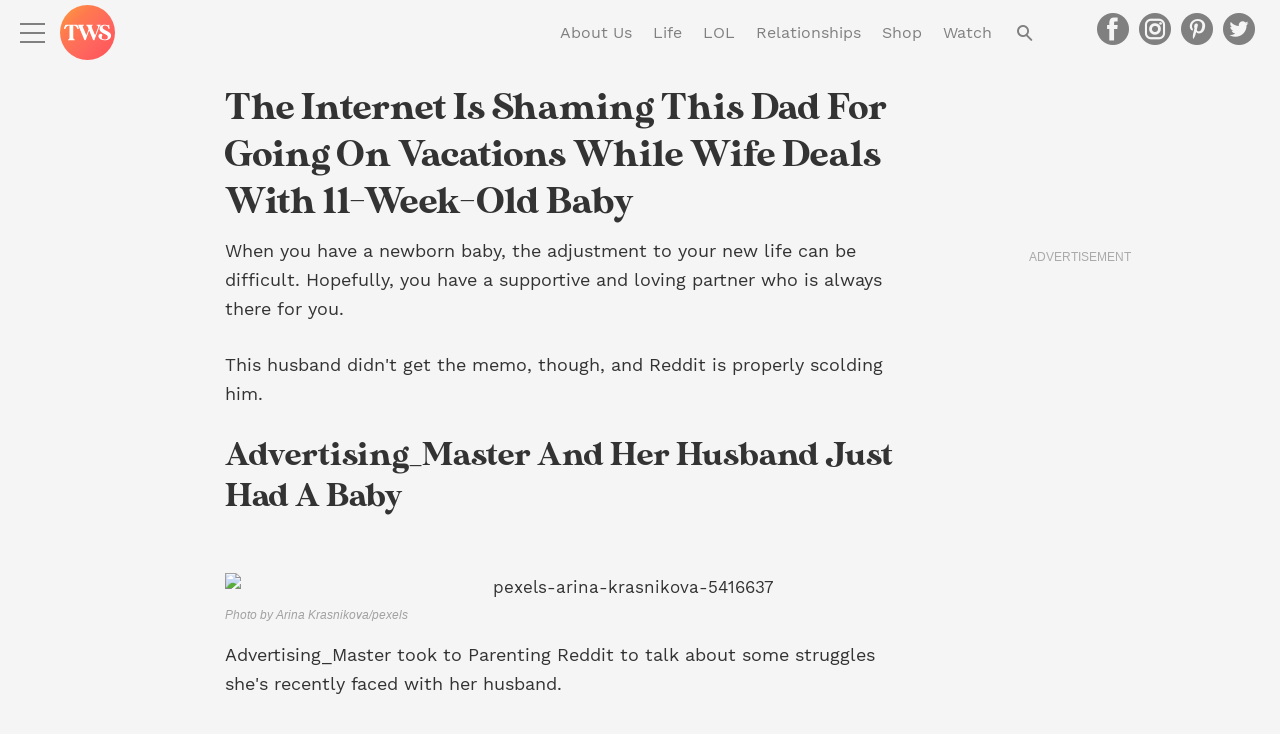

--- FILE ---
content_type: text/css
request_url: https://www.thisiswhyimsingle.com/wp-content/themes/thisiswhyimsingle/style.css?ver=1740442658
body_size: 8067
content:
/*
Theme Name: TWS
Template: hive-master
Author: Hive Media
Description: Clean, trendy theme built on top of Bones
Version: 1.0
*/
@font-face{font-family:'quiz';src:url("../_common/quiz/fonts/icomoon.eot?9cilu0");src:url("../_common/quiz/fonts/icomoon.eot?9cilu0#iefix") format("embedded-opentype"),url("../_common/quiz/fonts/icomoon.ttf?9cilu0") format("truetype"),url("../_common/quiz/fonts/icomoon.woff?9cilu0") format("woff"),url("../_common/quiz/fonts/icomoon.svg?9cilu0#icomoon") format("svg");font-weight:normal;font-style:normal}.quizicon{font-family:'quiz' !important;speak:none;font-style:normal;font-weight:normal;font-variant:normal;text-transform:none;line-height:1;-webkit-font-smoothing:antialiased;-moz-osx-font-smoothing:grayscale}.qretry:before{content:"\e984"}.qlink:before{content:"\e9cb"}.qclose:before{content:"\ea0f";color:#E85443}.qcheck:before{content:"\ea10";color:#b1ef97}.qfacebook:before{content:"\ea90"}.qtwitter:before{content:"\ea96"}.undo2:before{content:"\e967";transform:rotate(90deg);display:inline-block}h2+:target{display:block;position:relative;top:-140px;visibility:hidden}b :target{display:block;position:relative;top:-60px;visibility:hidden}.sponsoredContent{position:relative;display:flex;text-align:center;width:100%;padding:0 20px .2em;margin:20px auto calc($sc-padding / 3);justify-content:center;align-items:center;flex-direction:column;padding-bottom:.86em}.sponsoredButton{position:relative;display:inline-block;margin:auto;font-size:75%;z-index:1;padding:0 .8em;color:#fff;background-color:#000;letter-spacing:1px;line-height:1.65}.sponsored-arrow{display:block;position:absolute;margin:0 auto;width:16px;height:16px;transform:rotate(45deg);background-color:#000;top:10px;z-index:0}.nextButtonImageOverlay{display:inline-block;position:absolute;padding:.2em .6em;font-family:"semibold",Helvetica,Arial,sans-serif;font-size:24px;bottom:10px;right:0;color:#fff !important;background-color:#000;margin-bottom:0;line-height:1.65;text-decoration:none;font-weight:normal;letter-spacing:normal;border-radius:0;text-transform:none;transition:all .2s linear}.nextButtonImageOverlay:hover,.nextButtonImageOverlay:focus{background-color:#171717;color:#fff;text-decoration:none}.single .footer #menu-footer-backlinks{width:100%}.single .footer #menu-footer-backlinks li{width:10%}#menu-footer-backlinks{margin-top:10px;display:inline-block}#menu-footer-backlinks li{display:inline-block}#menu-footer-backlinks li a{display:inline-block}#menu-footer-backlinks li a:hover,#menu-footer-backlinks li a:focus{background-color:rgba(0,0,0,0)}#menu-footer-backlinks li a picture.backlink-icon{display:inline-block;margin:auto}#menu-footer-backlinks li a picture.backlink-icon img{display:inline-block;transition:filter .1s;width:20px;height:20px}#menu-footer-backlinks li a picture.backlink-icon img:not(.buzznet-icon){display:inline-block;filter:invert(50%) saturate(0%) brightness(1000%)}#menu-footer-backlinks li a picture.backlink-icon img:not(.buzznet-icon):hover{filter:saturate(100%) brightness(100%) !important}#menu-footer-backlinks li a picture.backlink-icon img.buzznet-icon{display:inline-block;filter:invert(100%)}#menu-footer-backlinks li a picture.backlink-icon img.buzznet-icon:hover{filter:invert(83%) sepia(11%) saturate(305%) hue-rotate(268deg) brightness(98%) contrast(116%) !important}#menu-footer-backlinks li a picture.backlink-icon img.modernhomelife-icon{display:inline-block}#menu-footer-backlinks li a picture.backlink-icon img.modernhomelife-icon:hover{filter:brightness(0) saturate(100%) invert(75%) sepia(9%) saturate(506%) hue-rotate(1deg) brightness(92%) contrast(93%) !important}.embed-main-player-divider{margin-bottom:1.5em}.photo-extras-wrap{display:table-caption;caption-side:bottom}.photo-extras-wrap .photo-extras{display:flex;flex:1;align-items:center;min-width:260px}.photo-extras-wrap .photo-extras .caption{font-size:75%;text-align:left;font-style:italic;line-height:1.45;color:#a2a2a2;flex-grow:1;word-break:break-word;margin:0.5em 0;display:none}.photo-extras-wrap .photo-extras .caption.mobile{display:inherit;display:initial}.photo-extras-wrap .photo-extras .caption p{flex-grow:1;margin:0}.photo-extras-wrap .photo-extras .caption:empty{margin:0}.photo-extras-wrap .photo-extras .fb-share-button{margin:0.5em 0}.picture-container{position:relative;display:table;min-width:260px;margin:0 auto 18px auto}.picture-container .photo-controls.load-img{opacity:0}.picture-container picture{display:block;margin:0 -20px;width:calc(100% + 40px)}.picture-container picture img{table-layout:fixed;margin-bottom:0}.photo-controls{position:relative}.caption-wrapper{margin-bottom:24px}.caption-wrapper .caption{font-size:75%;text-align:left;font-style:italic;line-height:1.45;color:#a2a2a2;flex-grow:1;word-break:break-word;margin:0.5em 0}.single-page-thumbnail{margin-top:0;margin-bottom:1em}.single-page-thumbnail img,.picture-container img{margin-bottom:0}.single-page-thumbnail picture,.picture-container picture{margin-bottom:0}.firstImageWrapper .photo-controls{margin:0 -10px}.firstImageWrapper .photo-extras-wrap .photo-extras .caption{text-align:center}.ss-play a,.ss-scroll-to{display:block;width:100%;max-width:100%;font-family:"semibold",Helvetica,Arial,sans-serif;font-size:20px;line-height:1.33em;color:#fff;cursor:pointer;background:#000;border-radius:4px;text-align:center;padding:10px}.ss-play a:hover,.ss-scroll-to:hover,.ss-play a:focus,.ss-scroll-to:focus{background-color:#1a1a1a;color:#fff}.ss-play a{background:url("../_common/images/view-as-slideshow-icon-75px.png") #000 no-repeat center center;background-size:30px 30px;background-color:#000;position:absolute;bottom:10px;right:0;width:40px;height:40px;text-decoration:none}.ss-play a:hover{background-color:#1a1a1a;-webkit-transition:all 0.3s ease;transition:all 0.3s ease}.ss-play a:active{background-color:#1a1a1a}.ss-play a:visited,.ss-play a:focus,.ss-play a:hover{color:#fff;text-decoration:none}.ss-scroll-to{background:url("../_common/images/scroll-to-story-icon-75px.png") #777 no-repeat center center;background-size:25px 25px;background-color:#777;position:absolute;bottom:10px;left:0;width:40px;height:40px}.ss-scroll-to:hover{background-color:#919191;-webkit-transition:all 0.3s ease;transition:all 0.3s ease}.ss-scroll-to:active{background-color:#919191}.single-page-thumbnail .ss-play a{width:auto;background-position:8px center;padding-left:46px;font-size:16px;line-height:1.2em}.single-page-thumbnail.ss-mt .ss-play a{background-image:none;padding-left:10px}.slideshow-page-controls{position:relative;display:block;width:100%}.slideshow-page-controls .ss-play a,.slideshow-page-controls .ss-scroll-to{position:relative;width:100%;background-position:8px center;margin-bottom:.5em;bottom:0;padding-left:46px;height:auto}.slideshow-page-controls.ss-mt .ss-play a{height:auto;font-size:2.2em;padding:30px 10px;line-height:1.2;background-image:none;margin-bottom:74px;text-transform:uppercase}.slideshow-page-controls.ss-mt .ss-play a:after{content:'';position:absolute;display:inline-block;width:100%;height:auto;border-bottom:1px solid #3d3d40;left:0;bottom:-44px}.fb-share{background:#4267b2;border:1px solid #4267b2;color:#fff;cursor:pointer;font-family:Helvetica, Arial, sans-serif;-webkit-font-smoothing:antialiased;margin:0;-webkit-user-select:none;white-space:nowrap;border-radius:4px;font-size:13px;height:28px;padding:0 4px 0 6px}.fb-share-button{align-self:flex-start;margin-left:10px}.quiz .quiz-wrap{margin-bottom:10px}.quiz .quiz-wrap .picture-container{margin:0 0 10px 0;display:flex;flex-direction:column}.quiz .quiz-wrap .quiz-info{order:2}.quiz .quiz-wrap .photo-controls{display:table-caption;caption-side:bottom}.quiz .quiz-wrap.start{margin-bottom:45px}.quiz .quiz-wrap.end .summary{display:block;opacity:1;height:auto;margin:0 0 20px;padding:10px}.quiz .quiz-wrap.end .summary .results{display:block}.quiz .quiz-wrap.end .summary .title{opacity:1;height:auto}.quiz .quiz-wrap.end .summary .title>span{display:none}.quiz .quiz-wrap.end .summary .title>span.reveal{display:block}.quiz .quiz-wrap.end .summary .content{display:none}.quiz .quiz-wrap.end .button{padding:10px;font-size:20px}.quiz .quiz-wrap.end .quiz-image,.quiz .quiz-wrap.end .caption{opacity:0;-webkit-transition:all 0.2s ease-in;transition:all 0.2s ease-in}.quiz .quiz-wrap.end.reveal .quiz-image,.quiz .quiz-wrap.end.reveal .caption{opacity:1}.quiz .quiz-wrap.answered .quiz-info{margin-top:0.5em}.quiz .quiz-wrap.answered .summary{height:auto;opacity:1;margin:0;padding:10px;width:100%;display:block;order:2}.quiz .quiz-wrap.answered.correct .summary .title .correct{opacity:1}.quiz .quiz-wrap.answered.incorrect .summary .title .incorrect{opacity:1}.quiz .quiz-wrap.answered .answer.correct,.quiz .quiz-wrap.answered .answer.selected{background:#CFF5BF}.quiz .quiz-wrap.answered .answer.incorrect{background:#FFB8B8}.quiz .quiz-wrap.answered .button,.quiz .quiz-wrap.start .button,.quiz .quiz-wrap.end .button{opacity:1;pointer-events:auto}.quiz .quiz-wrap.type-personality:not(.end) .summary .title{display:none}.quiz .quiz-wrap.type-personality:not(.end) .summary .content{padding:0;border:0}.quiz #call-to-action,.quiz #call-to-action-continue{display:none;text-align:center}.quiz #call-to-action.show,.quiz #call-to-action-continue.show{display:block}.quiz .quiz-img{position:relative}.quiz .quiz-img .image{position:relative;display:block;margin:0 -20px}.quiz .quiz-img img{height:240px;max-width:100%;object-fit:cover;margin-bottom:0}.quiz .quiz-img h2{padding:0}.quiz .button{position:absolute;bottom:20px;right:0px;opacity:0;pointer-events:none;color:#fff;background:#000;font-weight:400;padding:10px;-webkit-transition:opactiy 0.2s ease;transition:opactiy 0.2s ease}.quiz .button:before,.quiz .button:after{display:none}.quiz .button+a{display:none}.quiz .button:hover,.quiz .button:focus{color:#fff;background:#1a1a1a}.quiz .caption a{color:#a2a2a2}.quiz h2{font-size:1.2em;margin:0 0 10px !important;text-transform:none}.quiz .summary{border:3px solid #EBEBEB;display:block;border-radius:2px;opacity:0;height:0;display:none;-webkit-transition:opacity 0.2s ease;transition:opacity 0.2s ease}.quiz .summary .title{height:25px;font-size:24px;display:block;font-weight:600;text-transform:uppercase;line-height:1;margin-bottom:10px}.quiz .summary .title .correct,.quiz .summary .title .incorrect{position:absolute;opacity:0}.quiz .summary .tier-title{display:block;margin-bottom:10px}.quiz .summary .tier-summary{font-weight:400;font-size:initial;display:block;text-transform:none}.quiz .summary .tier-title{display:block;margin-bottom:10px}.quiz .summary .tier-summary{font-weight:400;font-size:initial;display:block;text-transform:none}.quiz .summary .content{border-top:1px solid #EBEBEB;padding-top:10px;display:block;line-height:1.4}.quiz .summary .results{display:none;font-weight:600;margin-bottom:25px;line-height:1.3}.quiz .summary .results .reset-quiz{float:right;color:#7E7E7E}.quiz .summary .results .score{float:left;max-width:calc(100% - 80px);color:#000}.quiz .answers{display:block;margin:0;padding:0}.quiz .answers.long .answer{font-weight:400}.quiz .answers:after{content:'';display:table}.quiz .answer{text-align:center;width:calc(50% - 5px);background:#EBEBEB;height:125px;margin-bottom:10px;cursor:pointer;border-radius:2px;font-weight:600;float:left;overflow:hidden;display:flex;align-items:center;text-transform:uppercase;font-size:14px}.quiz .answer:nth-child(2n){float:right}.quiz .answer span{display:inline-block;width:100%;padding:5px;line-height:1.2}.quiz .answer:hover{background:rgba(235,235,235,0.4)}.quiz .progress{display:block;padding:2px;border:1px solid #EBEBEB;border-radius:2px;position:relative;height:30px;text-align:center;font-size:12px;font-weight:600;margin-bottom:45px}.quiz .progress .progress-top{display:none}.quiz .progress .bar{width:5%;display:block;height:100%;background:#59e6ff}.quiz .progress .percent{position:absolute;top:50%;-webkit-transform:translateY(-50%);transform:translateY(-50%)}.quiz .progress .percent.gt-55{color:#fff}.quiz .skip-question{color:#a2a2a2;font-size:75%;text-align:center}.quiz .skip-question .skip-question-link{cursor:pointer}.quiz .desktop-only{display:none}.quiz .share{position:absolute;bottom:20px;left:0;text-transform:uppercase;color:#fff}.quiz .share input{position:absolute;border:0;z-index:-1;opacity:0}.quiz .share .title{font-weight:600;font-size:14px;text-transform:uppercase}.quiz .share ul{margin:0;padding:0}.quiz .share li{display:inline-block}.quiz .share a{color:#fff;display:block;line-height:40px;width:40px;text-align:center;cursor:pointer;position:relative;text-decoration:none}.quiz .share a.qfacebook{background:#36609F}.quiz .share a.qfacebook:hover,.quiz .share a.qfacebook:focus{background:#4475bf}.quiz .share a.qtwitter{background:#49B5E4}.quiz .share a.qtwitter:hover,.quiz .share a.qtwitter:focus{background:#71c5ea}.quiz .share a.qlink{background:#BDBDBD}.quiz .share a.qlink:hover,.quiz .share a.qlink:focus{background:#d4d4d4}.quiz .share a.qlink:after{content:'Copied!';position:absolute;font-size:12px;bottom:-27px;left:1px;opacity:0;-webkit-transition:all 0.2s ease;transition:all 0.2s ease}.quiz .share a.qlink.copied:after{opacity:1}.quiz .share a:hover,.quiz .share a:focus{color:#fff}.primary-ad-widget div[id^=google_ads_iframe],.tertiary-ad-widget div[id^=google_ads_iframe],.quaternary-ad-widget div[id^=google_ads_iframe],.lefternary-ad-widget div[id^=google_ads_iframe],.secondary-ad-widget div[id^=google_ads_iframe]{width:auto !important}#primary-over-next-container{column-count:2}.post-meta-description-container{line-height:1.5;margin-bottom:24px}.post-meta-description-container .post-meta-description-header{margin-bottom:10px}#after-content-wrapper #next-button a{text-decoration:none}.social-share-widget{line-height:2;font-weight:400}.social-share-widget span{vertical-align:text-bottom;margin-left:6px}.share-widget-header{color:#0064bd}.share-widget-link input{left:-100%;position:absolute}.c2s-wrapper{margin-top:24px !important;padding:0 5px;text-align:left}.c2s-attribution{font-size:85%;font-weight:bold;margin:5px 0}.c2s-grid{display:grid;flex-wrap:wrap;grid-gap:5px;grid-template-columns:repeat(2, 1fr)}@media (max-width: 768px){.c2s-grid{grid-template-columns:repeat(1, 1fr)}}.c2s-gridItemLabel{margin:auto;width:85%}.c2s-gridItem{background-color:#4286f4;border:1px solid #ccc;border-radius:32px;box-shadow:1px 1px 1px 1px rgba(0,0,0,0.4);-webkit-box-shadow:1px 1px 1px 1px rgba(0,0,0,0.4);color:#fff;cursor:pointer;display:flex;flex-basis:47.5%;min-height:65px;padding:5px 10px}.c2s-gridItem:hover{opacity:0.6}.c2s-gridItemArrow{box-shadow:1px -1px 0 1px #fff inset;-webkit-box-shadow:2px -2px #fff inset;margin:16px 5px;max-height:10px;padding:10px;transition:0.2s;transform:rotate(225deg)}.affiliate-disclosure{color:#333;font-weight:normal;font-style:italic;text-transform:none}.byline.has-disclosure{display:block}#sidebar .affiliate-disclosure{display:none}fast-checkout-button{margin-bottom:24px;width:100% !important}.amazon-button{background:#000;border-radius:8px !important;color:#fff;margin-bottom:22px !important}.amazon-button.orange{background:#ffd814 !important;border-color:#fcd200 !important;box-shadow:0 2px 5px 0 rgba(213,217,217,0.5) !important;color:#0f1111 !important}.amazon-button.tall{font-size:150% !important;font-weight:bold !important;height:80px !important}.amazon-button.wide{min-width:260px !important;width:100% !important}body.affiliate .inner-entry-content h2{counter-increment:slide-counter;font-size:18px;margin-bottom:0px !important;position:relative;text-transform:none}body.affiliate .inner-entry-content h2:before{background:#000;border-radius:5px;color:#fff;content:counter(slide-counter) ".";display:inline;margin-right:5px;padding:3px 10px;text-align:center;width:fit-content}body.affiliate .inner-entry-content h2:after{border-bottom:2px solid #000;content:'';display:block;width:100%}body.affiliate .inner-entry-content p,body.affiliate .inner-entry-content .picture-container{margin-bottom:10px}body.affiliate .inner-entry-content .photo-controls{background:#000;bottom:31px;font-size:11px;opacity:0.85;padding:2px 5px;position:absolute;right:-20px;width:fit-content}body.affiliate .inner-entry-content .photo-controls:hover,body.affiliate .inner-entry-content .photo-controls:focus{background-color:#1a1a1a}body.affiliate .inner-entry-content .photo-controls a{color:#fff !important}body.affiliate .inner-entry-content .photo-controls a:hover,body.affiliate .inner-entry-content .photo-controls a:focus{color:#e6e6e6 !important}.advertorial #next-button,.advertorial #menu-toggle-label,.advertorial #main-nav,.advertorial .social.social-links{display:none !important}.advertorial .picture-container{margin:0 auto 18px auto !important}.advertorial .page #inner-content{max-width:990px !important}.advertorial a{color:#0693e3;font-weight:bold !important;text-decoration:underline}#primary-under-title:not(:empty){margin-bottom:24px}@media only screen and (min-width: 480px){.picture-container.no-md-img{margin:0 auto 10px auto}.picture-container.no-md-img picture{margin:0 auto;width:auto}.picture-container.no-md-img .ss-scroll-to{position:absolute;bottom:10px;left:10px}.picture-container.no-md-img .ss-play a{position:absolute;bottom:10px;right:10px}.picture-container.single-page-thumbnail .ss-play a{font-size:20px;line-height:1}.picture-container.single-page-thumbnail.ss-mt .ss-play a{font-size:2em;height:auto}.photo-extras-wrap .photo-extras .caption{display:inherit;display:initial}.photo-extras-wrap .photo-extras .caption.mobile{display:none}.slideshow-page-controls.ss-mt .ss-play a{font-size:3.2em}.amazon-button.wide{width:50% !important}body.affiliate .inner-entry-content h2{font-weight:bold}body.affiliate .inner-entry-content .photo-controls{right:0px}}@media only screen and (min-width: 768px){.picture-container{margin:0 0 10px 0}.picture-container.no-md-img{margin:0 0 10px 0}.picture-container.no-md-img .ss-scroll-to{position:absolute;bottom:10px;left:10px}.picture-container.no-md-img .ss-play a{position:absolute;bottom:10px;right:10px}.picture-container picture{margin:0 auto;width:auto}.picture-container.single-page-thumbnail.ss-mt .ss-play a{font-size:2.4em;height:auto;max-width:95%}.picture-container .ss-scroll-to{position:absolute;bottom:10px;left:10px}.picture-container .ss-play a{position:absolute;bottom:10px;right:10px}.quiz .quiz-wrap .picture-container picture{width:100%}.quiz .quiz-wrap.answered .summary{margin:0}.quiz .quiz-wrap.end .button{font-size:20px;padding:10px}.quiz .button{right:20px}.quiz .share{left:20px}.quiz .share a{line-height:40px;width:40px}.quiz .picture-container .image{margin:0;width:auto}.nextButtonImageOverlay{right:20px}main>#next-button{display:none}.byline .affiliate-disclosure{display:none}#sidebar .affiliate-disclosure{display:block;font-weight:normal;font-size:12px;font-style:normal;text-align:center;padding:0.5rem;color:#333;border:1px solid rgba(0,0,0,0.45);border-radius:0;margin:0 0 1.2rem}#after-content-wrapper{padding:0 32px}.author-blurb .author:before{display:inline}.single .footer #menu-footer-backlinks{width:initial}.single .footer #menu-footer-backlinks li{width:initial}#secondary{max-width:300px}#secondary-sticky-wrapper{max-width:300px}.primary-ad-widget>div{margin:8px auto}.attribution{margin-bottom:-8px}}@media only screen and (min-width: 1030px){.quiz .quiz-wrap.answered .quiz-info{margin-top:0}.quiz .quiz-wrap .picture-container{display:table;min-width:100%}.quiz .quiz-wrap .picture-container picture{height:auto;margin:0}.quiz .quiz-wrap .photo-controls{display:block;caption-side:initial}.quiz .quiz-wrap .quiz-info{position:relative;bottom:0;order:initial}.quiz .quiz-wrap .quiz-info .summary{bottom:20px}.quiz .quiz-wrap.end .quiz-info{position:static}.quiz .quiz-wrap.end .quiz-info .summary{top:20px;bottom:auto}.quiz .summary{position:absolute;bottom:50px;left:20px;background:#fff;max-width:60%;border:0;margin:0 0 10px}.quiz .end .summary{max-width:100%;right:20px;bottom:auto;top:20px}.quiz .quiz-img .image{height:auto}.quiz .quiz-img img{height:330px}.quiz .desktop-only{display:block}.quiz .mobile-only{display:none}.quiz .answer{font-size:initial}#after-content-wrapper{padding:0 40px}}@media only screen and (min-width: 1280px){.quiz h2{font-size:1.4em}.quiz #lefternary{display:block}.quiz #quaternary{display:none}.quiz #inner-content,.quiz .main-container{margin-left:180px !important}#quaternary .quaternary-ad-widget div[id^=google_ads_iframe]{min-height:600px}}.primary-color{color:#FF6E59}.primary-background{background-color:#FF6E59}.primary-border{border-color:#FF6E59}@font-face{font-family:'Work Sans';font-style:normal;src:local("Work Sans"),url("assets/fonts/WorkSans-Regular.woff2") format("woff2"),url("assets/fonts/WorkSans-Regular.woff") format("woff");font-display:fallback}@font-face{font-family:'Work Sans';font-style:italic;src:local("Work Sans Italic"),url("assets/fonts/WorkSans-Italic.woff2") format("woff2"),url("assets/fonts/WorkSans-Italic.woff") format("woff");font-display:fallback}@font-face{font-family:'Work Sans';font-weight:bold;src:local("Work Sans Bold"),url("assets/fonts/WorkSans-Bold.woff2") format("woff2"),url("assets/fonts/WorkSans-Bold.woff") format("woff");font-display:fallback}@font-face{font-family:'Work Sans';font-weight:bold;font-style:italic;src:local("Work Sans Bold Italic"),url("assets/fonts/WorkSans-BoldItalic.woff2") format("woff2"),url("assets/fonts/WorkSans-BoldItalic.woff") format("woff");font-display:fallback}@font-face{font-family:'MADE Sunflower';font-style:normal;src:local("MADE Sunflower"),url("assets/fonts/made-sunflower.woff2") format("woff2"),url("assets/fonts/made-sunflower.woff") format("woff");font-display:fallback}button,.button{background:#FF6E59;background:transparent linear-gradient(103deg, #FF8C45 0%, #FF784F 25%, #FF6E59 51%, #FF635E 75%, #FF5959 100%) 0% 0% no-repeat padding-box;font-weight:bold;font-size:17px;padding:0 33px;line-height:36px;border-radius:24px}button:hover,button:focus,.button:hover,.button:focus{background:#FF6E59;background:transparent linear-gradient(103deg, #FF8C45 0%, #FF784F 25%, #FF6E59 51%, #FF635E 75%, #FF5959 100%) 0% 0% no-repeat padding-box;opacity:.75}#next-button a{line-height:48px;font-size:24px;background:#FF6E59;background:transparent linear-gradient(103deg, #FF8C45 0%, #FF784F 25%, #FF6E59 51%, #FF635E 75%, #FF5959 100%) 0% 0% no-repeat padding-box;padding:0;border-radius:24px}#next-button a:hover,#next-button a:focus{background:#FF6E59;background:transparent linear-gradient(103deg, #FF8C45 0%, #FF784F 25%, #FF6E59 51%, #FF635E 75%, #FF5959 100%) 0% 0% no-repeat padding-box;opacity:.75}body{font-family:"Work Sans",Arial,sans-serif;background-color:#f5f5f5}h1,h2{font-family:"MADE Sunflower",Georgia,serif;text-transform:none}h1{font-size:36px}h2{font-size:32px}a{color:#FF6E59}a:hover{color:#ff9687}.desktop-only{display:none}.header{color:#f5f5f5;background-color:transparent;transition:background-color .2s ease, padding .2s ease;padding-top:30px}.header .site-branding{vertical-align:middle;position:relative;z-index:2}.header .site-branding img{max-height:none}#icon{display:none}#header-bg{position:relative;width:100%}#header-bg .inner{position:absolute;top:0;left:0;right:0;width:100%;z-index:1;overflow:hidden}#header-bg img{min-width:100%;max-width:none;width:auto;max-height:300px;transition:max-height .2s ease}.site-branding{font-family:"MADE Sunflower",Georgia,serif}#offscreen{background:#FF6E59;background:transparent linear-gradient(151deg, #FF8C45 0%, #FF784F 25%, #FF6E59 51%, #FF635E 75%, #FF5959 100%) 0% 0% no-repeat padding-box}#offscreen a:hover,#offscreen a:focus{color:#fff;text-decoration:underline}#offscreen .footer-links{text-transform:none;font-style:normal}#offscreen .footer-links a{color:#f5f5f5}#offscreen .social-links a:hover,#offscreen .social-links a:focus{opacity:.6;text-decoration:none}#offscreen .site-branding{width:100%;max-width:none;text-align:center;height:100px;margin:20px 0 30px;display:block}#offscreen .site-branding img{max-height:100px}#searchform .icon{position:relative;top:-2px}.offscreen-search{margin-bottom:20px}.offscreen-search #searchform input{border:0;background:#fff;opacity:.75}.offscreen-search #searchform input:active{background:#fff}.offscreen-search #searchform #searchsubmit{color:gray}#menu-toggle-label .inner span{color:#f5f5f5}#menu-toggle-label:hover .inner span,#menu-toggle-label:focus .inner span{background:#f5f5f5}#menu-toggle:checked ~ #inner-header #menu-toggle-label .inner span{background:#fff}#menu-search{visibility:visible}#menu-search .icon{position:relative;top:2px}#menu-search form{display:none}#menu-search-label:hover,#menu-search-label:focus{color:#f5f5f5}#main-nav{font-family:"Work Sans",Arial,sans-serif;position:relative;z-index:2}#header-next-button a{background:#FF6E59;background:transparent linear-gradient(103deg, #FF8C45 0%, #FF784F 25%, #FF6E59 51%, #FF635E 75%, #FF5959 100%) 0% 0% no-repeat padding-box;padding:0 5px}#header-next-button a:after{display:none}#header-next-button a:hover{background:#FF6E59;background:transparent linear-gradient(103deg, #FF8C45 0%, #FF784F 25%, #FF6E59 51%, #FF635E 75%, #FF5959 100%) 0% 0% no-repeat padding-box;opacity:.75}#side-nav{font-family:"MADE Sunflower",Georgia,serif;font-size:24px;line-height:40px;height:calc(100% - 400px)}#side-nav li a{padding:0 20px}#side-nav li a i{font-size:15px;font-weight:normal;padding:3px;display:inline-block;top:-2px;margin-left:5px}ul .sub-menu{margin:0;max-height:0;pointer-events:none;transition:all .2s ease;overflow:hidden;padding:0;font-family:'Work Sans';font-size:17px;line-height:40px;overflow:hidden}ul .sub-menu.open{padding:12px;max-height:1000px;pointer-events:initial}#nav-footer{border-color:#fff;width:calc(100% - 40px)}.scrolled #header-bg img{max-height:0}.scrolled #offscreen .site-branding img{max-height:100px}.scrolled #logo{display:none}.scrolled #icon{display:block}.scrolled .header{background-color:#f5f5f5;color:#D1D1D1;padding-top:0}.scrolled #menu-toggle-label .inner span{background-color:#D1D1D1;color:#D1D1D1}.scrolled #menu-toggle-label:hover .inner span,.scrolled #menu-toggle-label:focus .inner span{background:#D1D1D1}.scrolled #menu-search-label:hover,.scrolled #menu-search-label:focus{color:#D1D1D1}.box .title,.box h4,.box .cat,.widget .title,.widget h4,.widget .cat{font-family:"MADE Sunflower",Georgia,serif;font-size:20px;line-height:24px}.box .cat,.widget .cat{font-family:"Work Sans",Arial,sans-serif;font-weight:bold;color:#FF6E59;font-size:12px;line-height:14px;letter-spacing:0;text-transform:capitalize}.box .image:before,.widget .image:before{content:'';position:absolute;top:0;bottom:0;left:0;right:0;background:#FF6E59;background:transparent linear-gradient(103deg, #FF8C45 0%, #FF784F 25%, #FF6E59 51%, #FF635E 75%, #FF5959 100%) 0% 0% no-repeat padding-box;opacity:0;transition:all .2s ease}.box:hover .image:before,.widget:hover .image:before{opacity:.75}.box:hover .title,.widget:hover .title{border-color:inherit}.hero{margin:-22px auto 0}.hero .box .title{font-size:32px;line-height:40px}.hero .box .content{padding:.5em 20px 0}.hero .box .image{height:390px}.facebook-cta{text-align:center}.facebook-cta .content{margin-top:-150px;position:relative;color:#fff;display:block}.facebook-cta .button{display:inline-block}.facebook-cta .button:hover{opacity:1}.facebook-cta .icon{font-size:32px}.facebook-cta h2{margin:0 auto 20px;text-transform:none;max-width:273px;line-height:1}.facebook-cta a{display:block;transition:all .2s ease}.facebook-cta a:hover{opacity:.75}.shop-cta,.instagram-cta{text-align:center}.shop-cta .inner,.instagram-cta .inner{border-top:2px solid #FF6E59;padding:20px 0 0;margin:0 20px 0}.shop-cta h2,.instagram-cta h2{margin:0 0 20px}.shop-cta h2 .icon,.instagram-cta h2 .icon{font-size:29px}.shop-cta .desc,.instagram-cta .desc{color:gray;font-size:20px;line-height:24px}.shop-cta img,.instagram-cta img{margin:0 auto 20px;display:block}.shop-cta a,.instagram-cta a{display:block;transition:all .2s ease}.shop-cta a:hover,.instagram-cta a:hover{opacity:.75}.shop-cta .button:hover,.instagram-cta .button:hover{opacity:1}.video{background:#EAEAEA;text-align:center}.video .intro{font-weight:bold}.video h2{margin:0 0 20px}.video .right{margin-bottom:20px}.video .box .image:after,.category-video .box .image:after{content:"\ea1c";position:absolute;top:50%;width:42px;height:42px;z-index:9;font-family:'icomoon';color:white;left:50%;transform:translate(-50%, -50%);font-size:42px;line-height:42px}.category:not(.archive) h2{margin:0 0 20px}.category:not(.archive) h2:after{content:'';width:calc(100% + 20px);height:2px;background:#333;border-radius:2px;display:block;margin-top:10px}.category:not(.archive) .more{font-weight:bold;font-size:17px;font-family:"Work Sans",Arial,sans-serif;text-transform:uppercase;float:right;color:#333}.category:not(.archive) .more:hover{opacity:.75;color:gray}.category:not(.archive) .box[class*="col-12"] .cat{position:static;font-size:12px;margin:0 0 .5em}.category:not(.archive) .box .title{font-size:17px;line-height:19px}.category:not(.archive) .box .image{height:100px}.category:not(.archive) .box .cat{font-family:"Work Sans",Arial,sans-serif;color:#FF6E59}.category:not(.archive) .box.large .title{font-size:24px;line-height:28px}.category:not(.archive) .box.large .image{height:200px}.category:not(.archive) .box.landscape .image{position:absolute;left:0;height:100%;width:50%}.category:not(.archive) .box.landscape .content{padding:0 0 0 .5em;float:right;width:50%;min-height:120px}.category:not(.archive) .box.landscape .cat{color:#FF6E59}.category:not(.archive) .box.landscape.right .image{left:50%}.category:not(.archive) .box.landscape.right .content{padding:0 .5em 0 0;float:left}.category:not(.archive) .box.over picture{width:calc(100% + 20px);display:block;height:100%}.category:not(.archive) .box.over.left picture{margin-left:-20px}.category:not(.archive).the-dumpster{text-align:center;position:relative}.category:not(.archive).the-dumpster:before{content:'';background:url(/wp-content/themes/thisiswhyimsingle/assets/images/trash-pattern.svg);position:absolute;top:25px;left:25px;bottom:50px;right:25px;z-index:-1}.category:not(.archive).the-dumpster h2{color:#FF6E59;border-top:2px solid #FF6E59;padding-top:25px}.category:not(.archive).the-dumpster h2:after{display:none}.category:not(.archive).the-dumpster .desc{margin:0 0 24px;font-size:20px;line-height:24px;color:gray}.category:not(.archive).the-dumpster .box .content{padding:0 0 20px;text-align:center}.category:not(.archive).the-dumpster .box .inner{border-bottom:1px solid gray}.category:not(.archive).the-dumpster .box:first-child .content{padding-top:20px}.category:not(.archive).the-dumpster .box:first-child .inner{border-top:1px solid gray}.category:not(.archive).relationships{background:#FF6E59;background:transparent linear-gradient(151deg, #FF8C45 0%, #FF784F 25%, #FF6E59 51%, #FF635E 75%, #FF5959 100%) 0% 0% no-repeat padding-box}.category:not(.archive).relationships .more{position:absolute;left:0;top:100%}.category:not(.archive).relationships h2{margin-bottom:45px;position:relative}.category:not(.archive).relationships h2:after{margin-top:20px}.category:not(.archive).relationships .box:hover .image:before{background:#006E80}.category:not(.archive).lol{background:#006E80}.category:not(.archive).lol h2:after{margin-left:-20px}.category:not(.archive).relationships h2,.category:not(.archive).lol h2{color:#fff}.category:not(.archive).relationships h2:after,.category:not(.archive).lol h2:after{background-color:#fff}.category:not(.archive).relationships .more,.category:not(.archive).lol .more{color:#fff}.category:not(.archive).relationships .more:hover,.category:not(.archive).lol .more:hover{color:#fff}.category:not(.archive).relationships .box .title,.category:not(.archive).lol .box .title{color:#fff}.category:not(.archive).relationships .box .cat,.category:not(.archive).lol .box .cat{color:#f5f5f5}.category:not(.archive).relationships .box:hover .title,.category:not(.archive).lol .box:hover .title{border-color:#fff}.category:not(.archive).life{background:#D1D1D154}.category:not(.archive).trending h2:after{margin-left:-20px}.category:not(.archive).trending .box.large .title{font-size:20px}.category:not(.archive).life h2,.category:not(.archive).trending h2{color:#FF6E59}.category:not(.archive).life h2:after,.category:not(.archive).trending h2:after{background:#FF6E59}.category:not(.archive).life .more,.category:not(.archive).trending .more{color:#FF6E59}.category:not(.archive).life .more:hover,.category:not(.archive).trending .more:hover{color:#FF6E59}.category:not(.archive).life .box .cat,.category:not(.archive).trending .box .cat{font-weight:bold}.social-cta{background:url(/wp-content/themes/thisiswhyimsingle/assets/images/social-bg.svg) no-repeat center;color:#fff;text-align:center}.social-cta .text{font-family:"MADE Sunflower",Georgia,serif;font-size:17px;display:inline-block;vertical-align:middle;line-height:46px}.social-cta .social{display:inline-block;vertical-align:middle;font-size:0}.social-cta .social li a{font-size:24px;line-height:1;color:#f5f5f5;transition:opacity .2s ease}.social-cta .social li a:hover{opacity:.75}.section{padding:25px 20px}.home #inner-content{padding:20px 0;overflow:hidden}.archive h1,.page h1{text-align:left;margin:0 0 20px;text-transform:capitalize}.archive h1:after,.page h1:after{content:'';width:calc(100% + 20px);height:2px;background:#FF6E59;border-radius:2px;display:block;margin-top:10px}.single-post #header-bg{display:none}.single-post #fixed-fixer{height:0px}.single-post #icon{display:inline-block}.single-post .header{background-color:#f5f5f5;color:#D1D1D1;padding-top:0}.single-post .header .site-branding{font-size:0}.single-post .header .site-branding img{max-height:35px}.single-post #menu-toggle-label .inner span{background-color:#D1D1D1;color:#D1D1D1}.single-post #menu-toggle-label:hover .inner span,.single-post #menu-toggle-label:focus .inner span{background:#D1D1D1}.single-post #menu-search-label:hover,.single-post #menu-search-label:focus{color:#D1D1D1}.single-post.scrolled .header .site-branding img{max-height:25px}.footer-links{text-transform:none}.footer{position:relative;background:#FF6E59;background:transparent linear-gradient(151deg, #FF8C45 0%, #FF784F 25%, #FF6E59 51%, #FF635E 75%, #FF5959 100%) 0% 0% no-repeat padding-box}.footer a{color:#fff}.footer a:hover{color:#fff;opacity:.75}.footer .social li a{color:#f5f5f5}.footer .social li a:hover{color:#f5f5f5;opacity:.75}.footer .footer-links li a{color:#f5f5f5}.footer .footer-links li a:hover{color:#f5f5f5;text-decoration:underline;opacity:1}@media only screen and (min-width: 768px){.mobile-only{display:none}.desktop-only{display:initial}#header-bg .inner{height:140px;z-index:0}#header-bg img{height:100%}#inner-header{text-align:left;padding-left:77px}#inner-header .site-branding img{max-height:40px}.hero{padding:0 20px}.hero .box .content{padding:0 .5em 0 0;width:35%;float:left;min-height:306px}.hero .box .image{height:100%;width:65%;margin:0;display:inline-block;position:absolute;right:0}.video{display:flex;align-items:center;justify-content:center}.video .left,.video .right{flex-basis:0;flex-grow:1;margin:0}.video .desktop-only{display:inline-block}.facebook-cta>.inner{top:50%;transform:translateY(-50%);position:relative}.facebook-cta img{background:#FF6E59}.scrolled #icon{display:inline-block}.scrolled #inner-header{text-align:center;padding-left:57px}.scrolled #inner-header .site-branding{font-size:0}.scrolled #inner-header .site-branding img{max-height:40px}.category:not(.archive) .box .inner{height:100%}.category:not(.archive) .box .image{height:110px}.category:not(.archive) .box.over picture{width:100%}.category:not(.archive) .box.over.left picture{margin:0}.category:not(.archive) .box.landscape .image{height:150px;left:35%;width:65%}.category:not(.archive) .box.landscape .content{float:left;padding:0 .5em 0 0;width:35%}.category:not(.archive) .box.landscape.right .image{left:0}.category:not(.archive) .box.landscape.right .content{left:65%;padding:0 0 0 .5em}.category:not(.archive) h2:after{width:100%}.category:not(.archive):not(.trending) .box.large .content{padding:0 .5em 0 0;width:35%;float:left;min-height:306px}.category:not(.archive):not(.trending) .box.large .image{height:100%;width:65%;margin:0;display:inline-block;position:absolute;right:0}.category:not(.archive).relationships .more{position:static}.category:not(.archive).relationships h2{margin-bottom:20px}.category:not(.archive).lol h2:after,.category:not(.archive).trending h2:after,.category:not(.archive) .life h2:after{margin-left:0}.category:not(.archive).relationships .box.large .content,.category:not(.archive).life .box.large .content{float:right;padding:0 0 0 .5em}.category:not(.archive).relationships .box.large .image,.category:not(.archive).life .box.large .image{left:0;right:auto}.single-post #inner-header{text-align:center}.single-post #inner-header .site-branding img{max-height:55px}.single-post.scrolled #inner-header .site-branding img{max-height:40px}}@media only screen and (min-width: 1030px){.hero .box .content{min-height:400px}#header-bg img{object-fit:cover}#inner-header{padding-left:0}#inner-header .site-branding img{max-height:60px}#main-nav li{display:none}#main-nav #menu-search{display:none}.page h1:after{width:100%}.archive h1{width:calc(100% - 130px);margin:20px auto 25px;max-width:1300px;padding:0 .75rem}.archive h1:after{width:100%}.single-post .header{max-width:1228px;margin:0 auto;color:gray}.single-post .header a{color:gray}.single-post #inner-header{text-align:left;margin:0 auto;padding:0 20px}.single-post #main-nav{float:right;text-align:right;position:relative;text-transform:none;letter-spacing:0;font-size:16px}.single-post #main-nav .down-open{font-size:11px;margin-left:3px}.single-post #main-nav li{display:inline-block;position:relative}.single-post #main-nav li a:after{content:'';position:absolute;bottom:22px;left:.5em;width:calc(100% - 1em);height:2px;background-color:transparent;transition:bottom .2s linear}.single-post #main-nav li:hover .sub-menu{max-height:500px;pointer-events:initial}.single-post #main-nav li:hover .sub-menu a:after{bottom:0}.single-post #main-nav li:hover>a{color:#FF6E59}.single-post #main-nav li:hover>a:after{background-color:#FF6E59}.single-post #main-nav #menu-search{display:inline-block}.single-post #main-nav .sub-menu{position:absolute;margin:0;padding:0;background:#f5f5f5;font-weight:normal;font-size:16px;margin-top:-1em}.single-post #main-nav .sub-menu.open{max-height:500px;pointer-events:initial}.single-post #main-nav .sub-menu li{display:block;text-align:left}.single-post #menu-search form{display:inline-block;width:auto;position:relative;left:auto;transform:none;vertical-align:baseline;top:8px;padding:0}.single-post #menu-search #searchform div{background:transparent;border:1px solid transparent}.single-post #menu-search #searchform input{background-color:transparent;border-color:transparent;padding:1px 30px 2px 10px;color:gray}.single-post #menu-search #searchform #searchsubmit{color:gray}.single-post #menu-search #searchform #searchsubmit:hover{color:#FF6E59;opacity:1}.single-post #menu-search #searchform .icon{top:-5px}.single-post #menu-search-label{padding-right:0;color:gray}.single-post #menu-search-label:hover,.single-post #menu-search-label:focus{opacity:1;color:#FF6E59}.single-post #menu-toggle-label .inner span{background:gray}.single-post #menu-toggle-label:hover .inner span,.single-post #menu-toggle-label:focus .inner span{background:#FF6E59}.single-post #menu-search-toggle:checked ~ #menu-search-label{display:none}.single-post #menu-search-toggle:checked ~ #searchform div{border-color:gray}.single-post #menu-search-toggle:checked ~ form{padding:0 .5em}.single-post .social-links{color:gray}.single-post.scrolled #inner-header{padding-left:0}.single-post.scrolled #main-nav li a:after{bottom:16px}}@media only screen and (min-width: 1280px){#header-bg .inner{height:240px}.header{padding-top:52px}.header .social{top:56px;transition:top .2s ease;font-size:0}.header .social li a{color:#f5f5f5;transition:color .2s ease}.header .social li a:hover{color:#f5f5f5;opacity:.75}#inner-header .site-branding img{max-height:none}.scrolled .header .social{top:2px}.scrolled .header .social li a{color:#D1D1D1}.scrolled .header .social li a:hover{color:#FF6E59;opacity:1}#fixed-fixer{height:157px}.single-post #fixed-fixer{height:65px}.home #main,.home #see-more{max-width:1280px;margin:0 auto;position:relative}.home #main .container,.home #see-more .container{max-width:calc(100% - 320px);margin:0}.sidebar{position:absolute;right:0;top:0;width:300px}.sidebar .section{padding:25px 0}.facebook-cta{height:400px;position:relative}.facebook-cta>.inner{top:auto;transform:none;bottom:0;position:absolute}.hero .box .title{font-size:42px;line-height:51px}.single-post .header{max-width:1228px;margin:0 auto;width:calc(100% - 120px)}.single-post .header .social{top:0}.single-post .header .social li a{color:gray}.single-post .header .social li a:hover{color:#FF6E59;opacity:1}.single-post #inner-header{max-width:calc(100% - 180px);margin:0;padding:0}}


--- FILE ---
content_type: application/javascript
request_url: https://www.thisiswhyimsingle.com/wp-content/plugins/wp-ajax/endpoint.php?action=hive_page_config&site=43&payload=none
body_size: 19258
content:
_WF.q.push(function(){
_WF.cache.setItem(_WF.KEYS.SLOTS, {"anc1":{"container_identifier":"body","priority":11,"avantis_slider_avm":{"config":{"tagId":"35","publisherId":"02ac0fcf-8be3-4dbe-a359-a6b47afec0bb","format":"slider"},"proxy":"avantis_video","dynamic":{"placement":"anchored"}},"organic":{},"override_mobile":{},"override_mobileorganic":{},"override_limited":{},"prebidv2":{"dynamic":{"placement":"anchored"},"type":"banner","proxy":"dfp"}},"anc2":{"container_identifier":"body","priority":11,"prebidv2":{"dynamic":{"placement":"anchored"},"type":"banner","proxy":"dfp"},"organic":{},"override_mobile":{},"override_mobileorganic":{},"override_limited":{}},"lp1":{"container_identifier":"#lefternary-P1","priority":4,"prebidv2":{"proxy":"dfp","type":"banner"},"organic":{},"override_mobile":{},"override_mobileorganic":{},"override_limited":{}},"lp2":{"container_identifier":"#lefternary-P2","priority":4,"prebidv2":{"proxy":"dfp","type":"banner"},"organic":{},"override_mobile":{},"override_mobileorganic":{},"override_limited":{}},"lp3":{"container_identifier":"#lefternary-P3","priority":4,"prebidv2":{"proxy":"dfp","type":"banner"},"organic":{},"override_mobile":{},"override_mobileorganic":{},"override_limited":{}},"multi":{"container_identifier":"body","priority":10,"adwords_gtm_dn":{"skipPlacementMessage":true,"proxy":"google_tag","config":{"rpsThreshold":"0.09","conversionId":"S_r8CJjiod0BEJfnzPEC","id":"AW-775107479"}},"organic":{},"override_mobile":{},"override_mobileorganic":{},"override_limited":{},"adwords_gtm_dn_pg3":{"config":{"pageThreshold":"3","conversionId":"ChEACKmcr7QDEJfnzPEC","id":"AW-775107479"},"skipPlacementMessage":true,"proxy":"google_tag"},"adwords_gtm_gd":{"proxy":"google_tag","skipPlacementMessage":true,"config":{"pageViewConversionId":"u8KiCI7klrsYELHuhPco","rpsConversionMap":"{\"0.01\": \"7HcXCMHdiIAYELHuhPco\",\"0.02\": \"gNAGCLjwiIAYELHuhPco\",\"0.03\": \"-ffXCKnwiIAYELHuhPco\",\"0.04\": \"uJlTCKDpiIAYELHuhPco\",\"0.05\": \"W-gxCMTliIAYELHuhPco\",\"0.06\": \"T42DCKraiIAYELHuhPco\",\"0.07\": \"-JGnCP_oiIAYELHuhPco\",\"0.08\": \"3vMLCO7oiIAYELHuhPco\",\"0.09\": \"e2izCLPniIAYELHuhPco\",\"0.10\": \"ibdzCI_piIAYELHuhPco\",\"0.11\": \"TDRFCMzoiIAYELHuhPco\",\"0.12\": \"lD5ICK30iIAYELHuhPco\",\"0.13\": \"Uj35CK3niIAYELHuhPco\",\"0.14\": \"lWX-CODqiIAYELHuhPco\",\"0.15\": \"HNBDCL_0iIAYELHuhPco\",\"0.16\": \"2oulCLryiIAYELHuhPco\",\"0.17\": \"8OhMCMX0iIAYELHuhPco\",\"0.18\": \"KoTfCIX2iIAYELHuhPco\",\"0.19\": \"PDDACNLoiIAYELHuhPco\",\"0.20\": \"SlD5CJrriIAYELHuhPco\"}","sendConversionValue":true,"conversionId":"--34CLiI7-MDELHuhPco","id":"AW-10987058993"}},"amazon_aff_tracker":{"config":{"is_affiliate":true}},"audigent_pixel":{"config":{"id":"354"}},"avantis_desktop_paginated_poi":{"config":{"stack":true,"posId":"primary-over-image","format":"desktop","tagId":"136","publisherId":"02ac0fcf-8be3-4dbe-a359-a6b47afec0bb"},"minDivHeight":"300","proxy":"avantis_video"},"avantis_mobile_paginated_poi":{"config":{"stack":true,"posId":"primary-over-image","format":"mobile","tagId":"136","publisherId":"02ac0fcf-8be3-4dbe-a359-a6b47afec0bb"},"minDivHeight":"575","proxy":"avantis_video"},"avantis_multi":{"config":{"posId":"primary-under-image-P0","format":"mobile","tagId":"35","publisherId":"02ac0fcf-8be3-4dbe-a359-a6b47afec0bb"},"proxy":"avantis_video"},"avantis_slider_avm_multi":{"config":{"format":"slider","tagId":"35","publisherId":"02ac0fcf-8be3-4dbe-a359-a6b47afec0bb"},"dynamic":{"placement":"anchored"},"proxy":"avantis_video"},"avantis_test_1":{"config":{"format":"test","tagId":"1","publisherId":"8f81b3a7-706c-4bf9-b194-1d089a2c130b"},"proxy":"avantis_video"},"avantis_test_2":{"config":{"format":"test","tagId":"2","publisherId":"8f81b3a7-706c-4bf9-b194-1d089a2c130b"},"proxy":"avantis_video"},"avantis_test_3":{"config":{"format":"test","tagId":"3","publisherId":"8f81b3a7-706c-4bf9-b194-1d089a2c130b"},"proxy":"avantis_video"},"baidu_pixel":{"config":{"conversionPage":"15","pxd":"9352921797","acid":"19"}},"baidu_pixel_affiliate":{"proxy":"baidu_pixel","config":{"acid":"1120","pxd":"114334199019581"}},"bing_pixel":{"config":{"tagId":"15338421"}},"facebook_pixel":{"config":{"id":"2052234518413435"}},"facebook_pixel_affiliate":{"config":{"listenForNewPageviews":true,"id":"420339147692406","isAffiliate":true},"proxy":"facebook_pixel"},"facebook_pixel_site":{"config":{"listenForNewPageviews":true,"id":"303386454063757"},"proxy":"facebook_pixel"},"facebook_pixel_site_2":{"config":{"rpsEventMap":"{\\\"ViewContent\\\":0.03,\\\"AddToWishlist\\\":0.04,\\\"AddToCart\\\":0.10,\\\"InitiateCheckout\\\":0.12,\\\"AddPaymentInfo\\\":0.13,\\\"Purchase\\\":0.14,\\\"Lead\\\":0.15,\\\"CompleteRegistration\\\":0.18}","isVidazoo":true,"listenForNewPageviews":true,"id":"358714552516671"},"proxy":"facebook_pixel"},"facebook_pixel_sp":{"config":{"purchaseThreshold":"3.70","listenForNewPageviews":true,"id":"358647541713268"},"proxy":"facebook_pixel"},"google_tag_chrome":{"config":{"remarketingOnly":true,"conversionId":"BQDBCJjd8aQBEKjA4ucC","id":"AW-754491432"},"proxy":"google_tag"},"google_tag_safari":{"config":{"remarketingOnly":true,"conversionId":"Pye3CIzf6aQBEKjA4ucC","id":"AW-754491432"},"proxy":"google_tag"},"gumgum_inimage":{"config":{"path":"zfkmfwx7"},"proxy":"gumgum"},"lockerdome_pixel":{},"minute_media_multi":{"minDivHeight":"500","config":{"posId":"primary-under-image-P0","fileName":"ee2571f7-353e-725f-8182-2de7fc42607f.js","gtmId":"GTM-PL4PD49"},"proxy":"minute_media"},"nativo":{"config":{"divId":"primary-over-next","placementId":"1120232"}},"nativo_pixel_d20":{"config":{"purchaseThreshold":"20","tagId":"371ada8bebfa4968b8bce06dfe051791"},"proxy":"nativo_pixel"},"nativo_pixel_p10":{"proxy":"nativo_pixel","config":{"pageThreshold":"10","tagId":"e6d1bcb6890d47f1b81bb166047e741c"}},"nativo_pixel_p15":{"config":{"tagId":"83c8353ce7fe464d954a527d253022c9","pageThreshold":"15"},"proxy":"nativo_pixel"},"newrelic":{"skipPlacementMessage":true,"config":{"applicationID":"61590408","licenseKey":"3a7c702fbe"}},"newrelic_by_source":{"skipPlacementMessage":true},"newsbreak_pixel":{"config":{"pixelId":"ID-1971223309321801730"}},"outbrain_pixel":{"skipPlacementMessage":true,"config":{"advId":"00b6df6a468da98bb66c18cbde2eaf4f7e,00b44243611a438811530f1b890a278dc1,00c2c14c0eebb77586617119c6e6493290,007c9baa8e69635cacb10d84cba27f4a44,00f68671f62c3e5f49da4fa496c37c8322,0036c96db58162161f176a4cbb926f420a,004c9e634f2e7295aac2aa9331bb4f5243,001f12d5e2acc100a52ea366a010f3f885,0075496a87e8c6a722145cf0ab07bd0b16,007791f06c2b4180eb37994fc377b01bba,0005b022fdc541b2ce19b4d18214fb4edd,007b49039a693bfa55bb9018c4d863ec34,0049a23f1e61443d66ebaf84f0a35a773c,009806a40172f37650fa58a95fe85f2aba,0033d55509d40fd1e47623b586736c3437,00cdd89705c25b0a665ad210b08a2bae33,007a999f4dad37ecb06006cf5bc343ade5,004e5855b07fd8fbe4068522867bdeff3a,007ccfe4edacfafffe9a974fa320bf6174,003d2821858ffb336eebe0fd6747dd4a4e,006e1e91a3961079508dc05534cae38c99,0036da36e450529e157e3c17c5b1832bd5,00e9d7e89143aef8f25d791b1fb9794d49,00cbcbae10d541bb0b79c19a76895a4920,006c21a1c7e504360d39a0896c32b2f442,0000f8a31852f93d778adea837b72b6efe,002cc3bbb72bfb9c33123f44e3b1237d6b,00240d48b6c8759527c4739531f0335728,00bb0f4ff872b1845e574a7d16a0c6b6c4,003599b6380f420786d5e689187691fcfb,00e68d462576b625e76956ba0fad07f98c,0036e0563c6d673bd2897959ebca5be17c,00c8207890c0218fb573bf26599ab23b84,00b991e2e70a182bd1450f1760ccff7868,005d9fd08b6cd682ce844fd15045c3d369,009c20b7f9d3313357250148042f5dd78a,008db98daee983819135e4e5bdf3c24531,00f647420bcfbffcff9d1e6ac84d7ce196,0052afcad970378f17b9901cd8c5c77a63,0052afcad970378f17b9901cd8c5c77a63,004439e355904fb76f5215efd75e63319c,00ee9a711c5836c664b1677653ae4cbabf,00c3eb636de4db7aad675becb1336db516,0069d224b972d283016da81cb4992f42cb,005c039a90e73dd279349c2cc2ea442754,007f42b22fc541c35ffd28ed7e1169c5f8,0043bded26e65be0f02608f1cd1a0ab322,00d7b2ad951526f497b6b4d170ef6336ab,0074a285b7acaa585d1cccce53211f6f1f,007dd32611ba0d14eb194f51aecc91b5a0,00beddff956ab79506a1cde2621e70b761,008544e827dc6a5024a0e8c1c54afea008,00b3198e3188529181c017bfbc3f1fffd2,00a936d490e84670f11e95dc85f49de3bd,00f58c3c7b41aa2a2b4b1a4a6bb72d1b39,0020d711f796975fe54d4d58a6b1b33e34,000b8dda9dd94f245ad347bafe42f4529e,0066e24f356dfa6efe0b87992ec3e7f955,00f26f1964cc54203fe4e3f261cbae85af,007401831300a5dc6a6e46def703e6f30c,001e89c1b10527c40342b1fbb78406f555,008385c512b197349ae8d1b0d47bff1313,0056161e7e699a0a863a7f8fda4b621231,000b35bb1d8a08048f609276d4ec32f25a,0087c309026c19facc16070253f489c201,0076e64a52a6836f0da52382510d343393,00d913450f03a0b3c263ccf101fb90e358,000c69b5e8ea64b46dc9ecb3e2d938901e,003b1ac7362cced51bc541a7c0f51d35f0,005768e788ac70419d3b5d997a12c37a3e,003cdcb6886fb25e4e06e7b9eb1a664eaa,00786eae54306e7d611dcd43e8c4b2dd45,004bd4d05553ae4c1a77ddc158a7d79dc6,00b46877597206d7194f0c688b5eb43da5,00e5edd4832f7f13538080b66b378ef399,00e483510f0c67d9ce65721be279c23445,00fdc66d9787fa04752955124b29bb38ec,00a913eed1acb6ee11c5f131a8257a1b7c,00502a99a5cfb91fa1e91cec435378a1a0,004775399f60562d889c307162c3c647ea,00ac84603f961cb5ace6554aeaa70d10e7,0007e589dc240d46b14189955490a7723d,00247be9cb976a2dda6af7bad45bb278be,0005803ff5c88cb693b93bf12da3e3c29a,00549f49867c75f905034f5e7c0abcfe8f,000de1299d1285de98742e97fe4531d568,00b2dff4a80114d04c1b4f514240644a38"}},"retention_pixel":{"config":{"accountId":"5N0HOD27"}},"revcontent_pixel":{"config":{"skipPlacementMessage":true,"rpsThreshold":"0.10","remarketingPixelId":"TluY0TNZDn5E7tylgefcSjfp0SxMVHPiwXBWCZDhQ39kqx2lsV%2BTc3lskZZfaqVI"}},"snap_pixel":{"config":{"ids":"51945e7f-ab96-4018-948c-58abf2b0798a,deee61c4-97e7-4a00-82b9-4f9829e12d07,9d4701a7-f392-4333-8560-36c653da1169","id":"51945e7f-ab96-4018-948c-58abf2b0798a","rpsThreshold":"0.03","purchaseThreshold":"0.03","signupThreshold":"0.04","mobileRpsThreshold":"0.04","pageThreshold":"8"}},"taboola_pixel":{"config":{"accountId":"1014521"}},"taboola_pixel_ac2":{"config":{"accountId":"1233609"},"proxy":"taboola_pixel"},"taboola_pixel_affiliate":{"proxy":"taboola_pixel","config":{"accountId":"1233609"}},"tiktok_pixel":{"config":{"usePageThresholds":true,"pixelId":"C8LS5VV177STLBSB5FB0"}},"twitter_pixel":{"config":{"pixelIds":"o9fb6,oeyww,oeyx0,oeyx4,ol1yp,ol307"}},"vidazoo_pixel":{"config":{"widgetId":"62ead772be5307259f3d1c93"}},"vidazoo_video_outstream_anc1_desktop":{"config":{"videoType":"outstream","targetDivId":"anchored-P1","baClientId":"1511onmjyrnjr1c7abve","widgetId":"62e979f3ecc9edde28672ed2","vwpt":true},"proxy":"vidazoo_video"},"vidazoo_video_outstream_pui_mobile_noanc":{"config":{"targetDivId":"primary-under-image-P0","widgetId":"6301e9c4ecc9edde2867f306","vwpt":true},"proxy":"vidazoo_video"},"vidazoo_video_tp1_desktop_bottomanc_ajax":{"minDivHeight":"200","config":{"targetDivId":"tertiary-P1","widgetId":"6301f0b2f92a93c95b704f71","vwpt":true},"proxy":"vidazoo_video"},"vidazoo_video_tp1_desktop_topanc_ajax":{"minDivHeight":"200","config":{"anchorTop":true,"targetDivId":"tertiary-P1","widgetId":"6301f074f92a93c95b704f6a","vwpt":true},"proxy":"vidazoo_video"},"whiteops":{"config":{"dt":"4869511559931891252000","path":"486951"}},"zemanta_pixel_d10":{"config":{"remarketingGroup":"D10c","urlFragment":"2780\/8840\/"},"proxy":"zemanta_pixel"},"zemanta_pixel_d15":{"config":{"remarketingGroup":"D15c","urlFragment":"2780\/8840\/"},"proxy":"zemanta_pixel"},"zemanta_pixel_d20_2":{"config":{"remarketingGroup":"D20c","urlFragment":"2780\/8840\/"},"proxy":"zemanta_pixel"},"zemanta_pixel_d20_3":{"config":{"remarketingGroup":"D20c","urlFragment":"2780\/D20\/"},"proxy":"zemanta_pixel"},"zemanta_pixel_m10":{"config":{"remarketingGroup":"M10c","urlFragment":"2780\/8840\/"},"proxy":"zemanta_pixel"},"zemanta_pixel_m12":{"config":{"remarketingGroup":"M12c","urlFragment":"2780\/8840\/"},"proxy":"zemanta_pixel"},"zemanta_pixel_m15":{"config":{"remarketingGroup":"M15c","urlFragment":"2780\/8840\/"},"proxy":"zemanta_pixel"},"zemanta_pixel_m7_2":{"config":{"remarketingGroup":"M7c","urlFragment":"2780\/8840\/"},"proxy":"zemanta_pixel"},"zemanta_pixel_m9":{"config":{"remarketingGroup":"M9c","urlFragment":"2780\/8840\/"},"proxy":"zemanta_pixel"}},"pdr":{"container_identifier":"#primary-display-related","priority":1,"outbrain_widget":{"config":{"obTemplate":"ThisIsWhyI\\'mSingle","widgetId":"AR_2","prefix":"ts-pdr_"}},"organic":{},"override_mobile":{},"override_mobileorganic":{},"override_limited":{},"pdr_by_source":{},"prebidv2":{"proxy":"dfp","type":"banner"},"taboola_widget_network_feed":{"config":{"target_type":"mix","placementPrefix":"ts-pdr-feed_","container":"taboola-feed","mode":"thumbs-feed-network","path":"hivemedia-thisiswhyimsingle"},"proxy":"taboola_widget"}},"poh1":{"container_identifier":"#primary-over-header-1","priority":0,"airfind_mobile_poh":{"minDivHeight":"425","minHeightCountryWhitelist":"us,US","config":{"countryWhitelist":"us,US","tracingTag":"68","placementId":"1748","clientId":"50471"},"proxy":"airfind"},"organic":{},"override_mobile":{},"override_mobileorganic":{},"override_limited":{},"avantis_desktop_poh1":{"config":{"stack":true,"posId":"primary-over-header-1","format":"slider","tagId":"121","publisherId":"02ac0fcf-8be3-4dbe-a359-a6b47afec0bb"},"proxy":"avantis_video"},"minute_media_desktop_poh1":{"config":{"fileName":"920ad55f-b488-949c-d48e-022caad9307c.js","gtmId":"GTM-PL4PD49"},"proxy":"minute_media"},"minute_media_mobile_poh1":{"minDivHeight":"240","config":{"fileName":"a6cb8b15-2802-b66d-173a-1f27688a09de.js","gtmId":"GTM-PL4PD49"},"proxy":"minute_media"},"prebidv2":{"proxy":"dfp","type":"banner"}},"poh2":{"container_identifier":"#primary-over-header-2","priority":0,"airfind_mobile_poh":{"minDivHeight":"425","minHeightCountryWhitelist":"us,US","config":{"countryWhitelist":"us,US","tracingTag":"68","placementId":"1748","clientId":"50471"},"proxy":"airfind"},"organic":{},"override_mobile":{},"override_mobileorganic":{},"override_limited":{},"prebidv2":{"proxy":"dfp","type":"banner"}},"poh3":{"container_identifier":"#primary-over-header-3","priority":0,"airfind_mobile_poh":{"minDivHeight":"425","minHeightCountryWhitelist":"us,US","config":{"countryWhitelist":"us,US","tracingTag":"68","placementId":"1748","clientId":"50471"},"proxy":"airfind"},"organic":{},"override_mobile":{},"override_mobileorganic":{},"override_limited":{},"prebidv2":{"proxy":"dfp","type":"banner"}},"poh4":{"container_identifier":"#primary-over-header-4","priority":0,"airfind_mobile_poh":{"minDivHeight":"425","minHeightCountryWhitelist":"us,US","config":{"countryWhitelist":"us,US","tracingTag":"68","placementId":"1748","clientId":"50471"},"proxy":"airfind"},"organic":{},"override_mobile":{},"override_mobileorganic":{},"override_limited":{},"outbrain_widget_2x1":{"config":{"obTemplate":"ThisIsWhyImSingle","widgetId":"MB_3","prefix":"ts-poh4-2x1_"},"proxy":"outbrain_widget"},"prebidv2":{"proxy":"dfp","type":"banner"},"taboola_widget_1x1":{"config":{"target_type":"mix","placementPrefix":"ts-poh4-1x1_","container":"taboola-infinite-1x1","mode":"thumbnails-b","path":"hivemedia-thisiswhyimsingle"},"proxy":"taboola_widget"},"taboola_widget_2x1":{"config":{"target_type":"mix","placementPrefix":"ts-poh4_","container":"taboola-infinite-2x1","mode":"thumbnails-a","path":"hivemedia-thisiswhyimsingle"},"proxy":"taboola_widget"}},"poi":{"container_identifier":"#primary-over-image","priority":1,"anyclip_poi":{"proxy":"anyclip","config":{"widgetname":"001w000001gjErk_1541","pubname":"hivemediacom"}},"organic":{},"override_mobile":{},"override_mobileorganic":{},"override_limited":{},"avantis_mobile_float_poi":{"mobileOnlyMinHeight":true,"minDivHeight":"200","config":{"avantisNotify":"[0]","posId":"primary-over-image","format":"mobile","tagId":"130","publisherId":"02ac0fcf-8be3-4dbe-a359-a6b47afec0bb"},"proxy":"avantis_video"},"avantis_mobile_float_top_poi":{"config":{"format":"mobile","tagId":"137","publisherId":"02ac0fcf-8be3-4dbe-a359-a6b47afec0bb","posId":"primary-over-image","avantisNotify":"[1]","anchorTop":true},"proxy":"avantis_video","minDivHeight":"200","mobileOnlyMinHeight":true},"avantis_mobile_nofloat_poi":{"attributionMarginTop":"15px","createAttribution":true,"minDivHeight":"200","config":{"avantisNotify":"[0]","posId":"primary-over-image","format":"mobile","tagId":"121","publisherId":"02ac0fcf-8be3-4dbe-a359-a6b47afec0bb"},"proxy":"avantis_video"},"avantis_poi_avm":{"attributionMarginTop":"15px","createAttribution":true,"minDivHeight":"200","config":{"format":"slider","tagId":"104","publisherId":"02ac0fcf-8be3-4dbe-a359-a6b47afec0bb"},"proxy":"avantis_video"},"minute_media_poi":{"config":{"anchorTop":true,"playerId":"014kg58bw05b1a11s"},"minDivHeight":"240","proxy":"minute_media"},"playbuzz_poi":{"config":{"embedId":"dac03c17-088d-477c-8079-c04465b050de","scriptId":"playbuzz-stream"},"proxy":"playbuzz_video"},"poi_ab":{},"prebidv2":{"proxy":"dfp","type":"banner"},"primis_instream_bottomanc":{"config":{"scriptDomain":"live.primis.tech","pid":"109761"},"proxy":"sekindo"},"primis_instream_topanc":{"config":{"anchorTop":true,"scriptDomain":"live.primis.tech","pid":"109760"},"proxy":"sekindo"},"vidazoo_video_poi":{"minDivHeight":"200","config":{"baClientId":"1511onmjyrnjr1c7abve","anchorTop":true,"widgetId":"61605e2b50cbad00046a65ec","vwpt":true},"proxy":"vidazoo_video"}},"pon":{"container_identifier":"#primary-over-next","priority":4,"airfind_desktop_pon_728x250":{"minDivHeight":"260","config":{"tracingTag":"516","countryWhitelist":"us,US","size":"728x250","placementId":"2523","clientId":"50471"},"minHeightCountryWhitelist":"us,US","proxy":"airfind"},"organic":{},"override_mobile":{},"override_mobileorganic":{},"override_limited":{},"airfind_mobile_spl_ponfeed":{"config":{"tracingTag":"283","countryWhitelist":"us,US","placementId":"2002","clientId":"50471"},"minDivHeight":"425","minHeightCountryWhitelist":"us,US","proxy":"airfind"},"apester_pon":{"createAttribution":true,"minDivHeight":"500","config":{"token":"5f1daf7d7e1947637b72b624"},"proxy":"apester"},"outbrain_widget_2x1":{"proxy":"outbrain_widget","config":{"obTemplate":"ThisIsWhyImSingle","widgetId":"MB_3","prefix":"ts-pon-2x1_"}},"outbrain_widget_3x1":{"mobileOnlyMinHeight":true,"minDivHeight":"330","config":{"obTemplate":"ThisIsWhyI\\'mSingle","widgetId":"AR_4","prefix":"ts-pon-3x1_"},"proxy":"outbrain_widget"},"prebidv2":{"proxy":"dfp","type":"banner"}},"pon2":{"container_identifier":"#primary-over-next-P2","priority":6,"prebidv2":{"proxy":"dfp","type":"banner"},"organic":{},"override_mobile":{},"override_mobileorganic":{},"override_limited":{}},"pon3":{"container_identifier":"#primary-over-next-P3","priority":6,"prebidv2":{"proxy":"dfp","type":"banner"},"organic":{},"override_mobile":{},"override_mobileorganic":{},"override_limited":{}},"pon4":{"container_identifier":"#primary-over-next-P4","priority":6,"airfind_desktop_pon4_728x90":{"minDivHeight":"100","config":{"tracingTag":"461","countryWhitelist":"us,US","size":"728x90","placementId":"2522","clientId":"50471"},"minHeightCountryWhitelist":"us,US","proxy":"airfind"},"organic":{},"override_mobile":{},"override_mobileorganic":{},"override_limited":{},"airfind_desktop_pon4_quiz_728x90":{"minDivHeight":"100","config":{"tracingTag":"447","countryWhitelist":"us,US","size":"728x90","placementId":"2522","clientId":"50471"},"minHeightCountryWhitelist":"us,US","proxy":"airfind"},"airfind_mobile_pon4_third":{"config":{"tracingTag":"219","countryWhitelist":"us,US","placementId":"2002","clientId":"50471"},"minDivHeight":"425","minHeightCountryWhitelist":"us,US","proxy":"airfind"},"airfind_mobile_quiz_pon4":{"config":{"tracingTag":"241","clientId":"50471","placementId":"2002","countryWhitelist":"us,US"},"minDivHeight":"425","minHeightCountryWhitelist":"us,US","proxy":"airfind"},"airfind_mobile_quiz_pon4_remove6":{"config":{"tracingTag":"316","countryWhitelist":"us,US","placementId":"2002","clientId":"50471"},"minDivHeight":"425","minHeightCountryWhitelist":"us,US","proxy":"airfind"},"nativo_pon4":{"config":{"placementId":"1202140","divId":"primary-over-next-P4"},"proxy":"nativo"},"outbrain_widget_1x2":{"proxy":"outbrain_widget","config":{"obTemplate":"ThisIsWhyImSingle","widgetId":"MB_4","prefix":"ts-pon4-1x2_"}},"outbrain_widget_2x1":{"proxy":"outbrain_widget","config":{"obTemplate":"ThisIsWhyImSingle","widgetId":"MB_3","prefix":"ts-pon4-2x1_"}},"pon4_by_source":{},"taboola_widget_2x1":{"proxy":"taboola_widget","config":{"path":"webfoxconetwork","mode":"thumbnails-c","container":"taboola-network-2x1","placementPrefix":"ts-pon4-2x1_","target_type":"mix"}},"taboola_widget_2x1_new":{"proxy":"taboola_widget","config":{"path":"hive-network","mode":"thumbnails-c","container":"taboola-below-article-widget","placementPrefix":"ts-pon4-2x1new_","target_type":"mix"}},"vidazoo_video_pon4_bottomanc_ajax":{"proxy":"vidazoo_video","config":{"vwpt":true,"targetDivId":"primary-over-next-P4","baClientId":"1511onmjyrnjr1c7abve","widgetId":"660984e2023bc1bcabb9487a"},"minDivHeight":"500"}},"pot":{"container_identifier":"#primary-over-title","priority":1,"prebidv2":{"proxy":"dfp","type":"banner"},"organic":{},"override_mobile":{},"override_mobileorganic":{},"override_limited":{}},"puc":{"container_identifier":"#primary-under-content","priority":1,"airfind_mobile_spl_puc":{"config":{"tracingTag":"271","countryWhitelist":"us,US","placementId":"2002","clientId":"50471"},"minDivHeight":"425","minHeightCountryWhitelist":"us,US","proxy":"airfind"},"organic":{},"override_mobile":{},"override_mobileorganic":{},"override_limited":{}},"puh1":{"container_identifier":"#primary-under-header-1","priority":0,"prebidv2":{"type":"banner","proxy":"dfp"},"organic":{},"override_mobile":{},"override_mobileorganic":{},"override_limited":{}},"puh2":{"container_identifier":"#primary-under-header-2","priority":0,"prebidv2":{"proxy":"dfp","type":"banner"},"organic":{},"override_mobile":{},"override_mobileorganic":{},"override_limited":{}},"puh3":{"container_identifier":"#primary-under-header-3","priority":0,"prebidv2":{"proxy":"dfp","type":"banner"},"organic":{},"override_mobile":{},"override_mobileorganic":{},"override_limited":{}},"puh4":{"container_identifier":"#primary-under-header-4","priority":0,"airfind_mobile_poh4":{"minDivHeight":"425","minHeightCountryWhitelist":"us,US","proxy":"airfind","config":{"clientId":"50471","placementId":"1748","countryWhitelist":"us,US"}},"organic":{},"override_mobile":{},"override_mobileorganic":{},"override_limited":{},"prebidv2":{"proxy":"dfp","type":"banner"}},"pui0":{"container_identifier":"#primary-under-image-P0","priority":1,"apester_pui":{"createAttribution":true,"minDivHeight":"500","config":{"token":"5f1daf7d7e1947637b72b624"},"proxy":"apester"},"organic":{},"override_mobile":{},"override_mobileorganic":{},"override_limited":{},"avantis_mobile_float_pui0":{"attributionMarginTop":"15px","createAttribution":true,"minDivHeight":"200","config":{"avantisNotify":"[1]","posId":"primary-under-image-P0","tagId":"120","format":"mobile","publisherId":"02ac0fcf-8be3-4dbe-a359-a6b47afec0bb"},"proxy":"avantis_video"},"prebidv2":{"proxy":"dfp","type":"banner"}},"pui1":{"container_identifier":"#primary-under-image-P1","priority":1,"prebidv2":{"proxy":"dfp","type":"banner"},"organic":{},"override_mobile":{},"override_mobileorganic":{},"override_limited":{}},"pui2":{"container_identifier":"#primary-under-image-P2","priority":0,"prebidv2":{"proxy":"dfp","type":"banner"},"organic":{},"override_mobile":{},"override_mobileorganic":{},"override_limited":{}},"pui3":{"container_identifier":"#primary-under-image-P3","priority":0,"prebidv2":{"proxy":"dfp","type":"banner"},"organic":{},"override_mobile":{},"override_mobileorganic":{},"override_limited":{}},"pui4":{"container_identifier":"#primary-under-image-P4","priority":0,"prebidv2":{"proxy":"dfp","type":"banner"},"organic":{},"override_mobile":{},"override_mobileorganic":{},"override_limited":{}},"pun":{"container_identifier":"#primary-under-next","priority":2,"anyclip":{"config":{"widgetname":"001w000001gjErk_1541","pubname":"hivemediacom"}},"organic":{},"override_mobile":{},"override_mobileorganic":{},"override_limited":{},"outbrain_widget_2x1":{"proxy":"outbrain_widget","config":{"obTemplate":"ThisIsWhyImSingle","widgetId":"MB_3","prefix":"ts-pun-2x1_"}},"outbrain_widget_3x1":{"mobileOnlyMinHeight":true,"minDivHeight":"330","config":{"obTemplate":"ThisIsWhyI\\'mSingle","widgetId":"AR_4","prefix":"ts-pun-3x1_"},"proxy":"outbrain_widget"},"prebidv2":{"proxy":"dfp","type":"banner"},"pun_ab":{}},"put":{"container_identifier":"#primary-under-title","priority":4,"prebidv2":{"proxy":"dfp","type":"banner"},"organic":{},"override_mobile":{},"override_mobileorganic":{},"override_limited":{}},"qp1":{"container_identifier":"#quaternary-P1","priority":3,"prebidv2":{"proxy":"dfp","type":"banner"},"organic":{},"override_mobile":{},"override_mobileorganic":{},"override_limited":{}},"qp2":{"container_identifier":"#quaternary-P2","priority":4,"prebidv2":{"proxy":"dfp","type":"banner"},"organic":{},"override_mobile":{},"override_mobileorganic":{},"override_limited":{}},"qp3":{"container_identifier":"#quaternary-P3","priority":4,"prebidv2":{"type":"banner","proxy":"dfp"},"organic":{},"override_mobile":{},"override_mobileorganic":{},"override_limited":{}},"sp0":{"container_identifier":"#secondary-P0","priority":10,"post_description_widget":{"minDivHeight":"150","skipPlacementMessage":true,"config":{"headerText":"About this article"}},"organic":{},"override_mobile":{},"override_mobileorganic":{},"override_limited":{}},"sp1":{"container_identifier":"#secondary-P1","priority":1,"prebidv2":{"proxy":"dfp","type":"banner"},"organic":{},"override_mobile":{},"override_mobileorganic":{},"override_limited":{}},"sp2":{"container_identifier":"#secondary-P2","priority":3,"facebook":{"minDivHeight":"130","skipPlacementMessage":true,"config":{"title":"This Is Why I\\\\\\'m Single","fbUrl":"https:\/\/www.facebook.com\/HiveMediaThisIsWhyIAmSingle\/"}},"organic":{},"override_mobile":{},"override_mobileorganic":{},"override_limited":{},"fb_buttons":{"skipPlacementMessage":true},"next_up":{},"posts_widget":{"skipPlacementMessage":true,"config":{"title":"More from This Is Why I\\'m Single","cols":"1","rows":"1"}},"prebidv2":{"proxy":"dfp","type":"banner"}},"sp3":{"container_identifier":"#secondary-P3","priority":2,"prebidv2":{"proxy":"dfp","type":"banner"},"organic":{},"override_mobile":{},"override_mobileorganic":{},"override_limited":{}},"sp4":{"container_identifier":"#secondary-P4","priority":5,"prebidv2":{"proxy":"dfp","type":"banner"},"organic":{},"override_mobile":{},"override_mobileorganic":{},"override_limited":{}},"sp5":{"container_identifier":"#secondary-P5","priority":6,"prebidv2":{"proxy":"dfp","type":"banner"},"organic":{},"override_mobile":{},"override_mobileorganic":{},"override_limited":{},"spotim":{"config":{"spotId":"sp_JNFikzB4"}}},"tp1":{"container_identifier":"#tertiary-P1","priority":6,"outbrain_widget_3x1":{"config":{"obTemplate":"ThisIsWhyI\\'mSingle","widgetId":"AR_1","prefix":"ts-tp1_"},"proxy":"outbrain_widget"},"organic":{},"override_mobile":{},"override_mobileorganic":{},"override_limited":{},"site_description":{"config":{"description":"This is Why I\u2019m Single celebrates the single life. We get it, swiping left all day is exhausting. We\u2019re going to celebrate with you. Let\u2019s grab a bowl of popcorn and cuddle up with our favorite body pillow for a night featuring the welcomed relief of\u2026 silence. At TIWIS we explore relationships, intimacy, embarrassing moments, and Instagram culture. We welcome everyone to come and celebrate their singleness with us.","siteName":"About This Is Why I\u2019m Single"}},"taboola_widget_3x1":{"config":{"target_type":"mix","placementPrefix":"ts-tp1-3x1_","container":"taboola-below-photo-3x1","mode":"thumbnails-a","path":"hivemedia-thisiswhyimsingle"},"proxy":"taboola_widget"},"widget_ab":{}},"tp2":{"container_identifier":"#tertiary-P2","priority":6,"fun_facts":{},"organic":{},"override_mobile":{},"override_mobileorganic":{},"override_limited":{},"minute_media_desktop_tp2":{"proxy":"minute_media","config":{"gtmId":"GTM-PL4PD49","fileName":"c01be2c0-243f-13c0-e9df-2fa90bd5f43b.js"}},"minute_media_mobile_tp2":{"minDivHeight":"240","config":{"fileName":"c01be2c0-243f-13c0-e9df-2fa90bd5f43b.js","gtmId":"GTM-PL4PD49"},"proxy":"minute_media"},"outbrain_widget_smartfeed":{"config":{"prefix":"ts-tp2_","obTemplate":"ThisIsWhyI\\'mSingle","widgetId":"AR_3"},"proxy":"outbrain_widget"},"playbuzz_tp2":{"config":{"scriptId":"stream-sdk-jssdk_thisiswhyimsingle.com","embedId":"13435698-c039-4875-a349-8f111cc6d60c"},"proxy":"playbuzz_video"},"site_description":{"config":{"description":"This is Why I\u2019m Single celebrates the single life. We get it, swiping left all day is exhausting. We\u2019re going to celebrate with you. Let\u2019s grab a bowl of popcorn and cuddle up with our favorite body pillow for a night featuring the welcomed relief of\u2026 silence. At TIWIS we explore relationships, intimacy, embarrassing moments, and Instagram culture. We welcome everyone to come and celebrate their singleness with us.","siteName":"About This Is Why I\u2019m Single"}},"taboola_widget_network_feed":{"config":{"target_type":"mix","placementPrefix":"ts-tp2-feed_","container":"taboola-feed","mode":"thumbs-feed-network","path":"hivemedia-thisiswhyimsingle"},"proxy":"taboola_widget"},"tp2_ab":{}},"tp3":{"container_identifier":"#tertiary-P3","priority":6,"fun_facts":{},"organic":{},"override_mobile":{},"override_mobileorganic":{},"override_limited":{},"site_description":{"config":{"description":"This is Why I\u2019m Single celebrates the single life. We get it, swiping left all day is exhausting. We\u2019re going to celebrate with you. Let\u2019s grab a bowl of popcorn and cuddle up with our favorite body pillow for a night featuring the welcomed relief of\u2026 silence. At TIWIS we explore relationships, intimacy, embarrassing moments, and Instagram culture. We welcome everyone to come and celebrate their singleness with us.","siteName":"About This Is Why I\u2019m Single"}}},"tp5":{"container_identifier":"#tertiary-P5","priority":7,"prebidv2":{"type":"banner","proxy":"dfp"},"organic":{},"override_mobile":{},"override_mobileorganic":{},"override_limited":{}}});

var external = {"tags":[{"code":"primary-over-image","bids":[{"params":{"pkey":"ivgHT5h7idBRGQQTHm3zkpph"},"bidder":"sharethrough"},{"params":{"ad_unit":"\/22858056380\/ts_primary-over-image"},"sizes":[["300","250"],["728","90"],["320","50"]],"bidder":"sonobi"},{"params":{"placementId":"17165063"},"bidder":"appnexusAst"},{"params":{"unit":"540870479","delDomain":"hive-d.openx.net"},"bidder":"openx"},{"params":{"tagid":"665990"},"sizes":[["300","250"]],"blacklist":[{"is_desktop":"true"}],"bidder":"sovrn"},{"params":{"tagid":"665991"},"sizes":[["320","50"]],"blacklist":[{"is_desktop":"true"}],"bidder":"sovrn"},{"params":{"inventoryCode":"ts_primary-over-image_HDX"},"bidder":"triplelift"},{"params":{"inventoryCode":"ts_primary-over-image"},"bidder":"triplelift"},{"params":{"pageId":"119048","placementId":"129141"},"bidder":"teads"},{"params":{"uid":"12333"},"bidder":"grid"},{"params":{"placementId":"21075736"},"blacklist":[{"deviceType":"desktop"}],"whitelist":[{"is_single_page_layout":"true"}],"bidder":"appnexusAst"},{"params":{"ad_unit":"\/22858056380\/ts_mobile_spl_primary-over-image"},"sizes":[["300","250"]],"blacklist":[{"deviceType":"desktop"}],"whitelist":[{"is_single_page_layout":"true"}],"bidder":"sonobi"},{"params":{"unit":"543891044","delDomain":"hive-d.openx.net"},"blacklist":[{"deviceType":"desktop"}],"whitelist":[{"is_single_page_layout":"true"}],"bidder":"openx"},{"params":{"inventoryCode":"ts_mobile_spl_primary-over-image_Prebid_HDX"},"blacklist":[{"deviceType":"desktop"}],"whitelist":[{"is_single_page_layout":"true"}],"bidder":"triplelift"},{"params":{"inventoryCode":"ts_mobile_spl_primary-over-image_Prebid"},"blacklist":[{"deviceType":"desktop"}],"whitelist":[{"is_single_page_layout":"true"}],"bidder":"triplelift"},{"params":{"pkey":"R5LF5guyVyYo3NFzAkJayh9p"},"blacklist":[{"deviceType":"desktop"}],"whitelist":[{"is_single_page_layout":"true"}],"bidder":"sharethrough"},{"params":{"tagid":"853939"},"sizes":[["300","250"]],"blacklist":[{"deviceType":"desktop"}],"whitelist":[{"is_single_page_layout":"true"}],"bidder":"sovrn"},{"params":{"pageId":"119048","placementId":"129141"},"blacklist":[{"deviceType":"desktop"}],"whitelist":[{"is_single_page_layout":"true"}],"bidder":"teads"},{"params":{"uid":"46204"},"blacklist":[{"deviceType":"desktop"}],"whitelist":[{"is_single_page_layout":"true"}],"bidder":"grid"},{"params":{"placementId":"21075755"},"blacklist":[{"deviceType":"mobile"},{"deviceType":"tablet"}],"whitelist":[{"is_single_page_layout":"true"}],"bidder":"appnexusAst"},{"params":{"ad_unit":"\/22858056380\/ts_desktop_spl_primary-over-image"},"sizes":[["728","90"]],"blacklist":[{"deviceType":"mobile"},{"deviceType":"tablet"}],"whitelist":[{"is_single_page_layout":"true"}],"bidder":"sonobi"},{"params":{"unit":"543891036","delDomain":"hive-d.openx.net"},"blacklist":[{"deviceType":"mobile"},{"deviceType":"tablet"}],"whitelist":[{"is_single_page_layout":"true"}],"bidder":"openx"},{"params":{"tagid":"853958"},"sizes":[["728","90"]],"blacklist":[{"deviceType":"mobile"},{"deviceType":"tablet"}],"whitelist":[{"is_single_page_layout":"true"}],"bidder":"sovrn"},{"params":{"inventoryCode":"ts_desktop_spl_primary-over-image_Prebid_HDX"},"blacklist":[{"deviceType":"mobile"},{"deviceType":"tablet"}],"whitelist":[{"is_single_page_layout":"true"}],"bidder":"triplelift"},{"params":{"inventoryCode":"ts_desktop_spl_primary-over-image_Prebid"},"blacklist":[{"deviceType":"mobile"},{"deviceType":"tablet"}],"whitelist":[{"is_single_page_layout":"true"}],"bidder":"triplelift"},{"params":{"pkey":"NDuez5SkLNLDDyfrwX79YxpV"},"blacklist":[{"deviceType":"mobile"},{"deviceType":"tablet"}],"whitelist":[{"is_single_page_layout":"true"}],"bidder":"sharethrough"},{"params":{"pageId":"119048","placementId":"129141"},"blacklist":[{"deviceType":"mobile"},{"deviceType":"tablet"}],"whitelist":[{"is_single_page_layout":"true"}],"bidder":"teads"},{"params":{"uid":"46222"},"blacklist":[{"deviceType":"mobile"},{"deviceType":"tablet"}],"whitelist":[{"is_single_page_layout":"true"}],"bidder":"grid"},{"params":{"siteId":"410236","zoneId":"2309270","accountId":"24276"},"blacklist":[{"deviceType":"desktop"}],"whitelist":[{"is_single_page_layout":"true"}],"bidder":"rubicon"},{"params":{"siteId":"410234","zoneId":"2309184","accountId":"24276"},"blacklist":[{"deviceType":"mobile"}],"whitelist":[{"is_single_page_layout":"true"}],"bidder":"rubicon"},{"params":{"siteId":"410234","zoneId":"2309206","accountId":"24276"},"bidder":"rubicon"},{"params":{"placementId":"2972563033064153378"},"blacklist":[{"deviceType":"mobile"}],"whitelist":[{"is_single_page_layout":"true"}],"bidder":"yieldmo"},{"params":{"placementId":"2972563040169304395"},"bidder":"yieldmo"},{"params":{"placementId":"2972563036327321909"},"blacklist":[{"deviceType":"desktop"}],"whitelist":[{"is_single_page_layout":"true"}],"bidder":"yieldmo"},{"params":{"placementId":"2972563036981633337"},"blacklist":[{"deviceType":"desktop"}],"whitelist":[{"is_single_page_layout":"true"}],"bidder":"yieldmo"},{"params":{"uid":"46222"},"blacklist":[{"deviceType":"mobile"}],"whitelist":[{"is_single_page_layout":"true"}],"bidder":"grid"},{"params":{"uid":"46204"},"blacklist":[{"deviceType":"desktop"}],"whitelist":[{"is_single_page_layout":"true"}],"bidder":"grid"},{"params":{"pubId":"777d5807224ddb6","ext":{"placement_name":"ts_desktop_spl_primary-over-image"}},"blacklist":[{"deviceType":"mobile"}],"whitelist":[{"is_single_page_layout":"true"}],"bidder":"onetag"},{"params":{"pubId":"777d5807224ddb6","ext":{"placement_name":"ts_mobile_spl_primary-over-image"}},"blacklist":[{"deviceType":"desktop"}],"whitelist":[{"is_single_page_layout":"true"}],"bidder":"onetag"},{"params":{"pubId":"777d5807224ddb6","ext":{"placement_name":"ts_primary-over-image"}},"bidder":"onetag"},{"params":{"org":"014kg58bw05b1a11s","placementId":"ts_desktop_spl_primary-over-image"},"blacklist":[{"deviceType":"mobile"}],"whitelist":[{"is_single_page_layout":"true"}],"bidder":"minutemedia"},{"params":{"org":"014kg58bw05b1a11s","placementId":"ts_mobile_spl_primary-over-image"},"blacklist":[{"deviceType":"desktop"}],"whitelist":[{"is_single_page_layout":"true"}],"bidder":"minutemedia"},{"params":{"org":"014kg58bw05b1a11s","placementId":"ts_primary-over-image"},"bidder":"minutemedia"},{"params":{"org":"62b966b89766d400014ae9d3","placementId":"ts_desktop_spl_primary-over-image"},"blacklist":[{"deviceType":"mobile"}],"whitelist":[{"is_single_page_layout":"true"}],"bidder":"rise"},{"params":{"org":"62b966b89766d400014ae9d3","placementId":"ts_mobile_spl_primary-over-image"},"blacklist":[{"deviceType":"desktop"}],"whitelist":[{"is_single_page_layout":"true"}],"bidder":"rise"},{"params":{"org":"62b966b89766d400014ae9d3","placementId":"ts_primary-over-image"},"bidder":"rise"},{"params":{"placement":"79a078e3758072bd4d8cd857f6932659"},"blacklist":[{"deviceType":"mobile"}],"whitelist":[{"is_single_page_layout":"true"}],"bidder":"adyoulike"},{"params":{"placement":"93a1f8e342118b86affd3bed095df76f"},"blacklist":[{"deviceType":"desktop"}],"whitelist":[{"is_single_page_layout":"true"}],"bidder":"adyoulike"},{"params":{"placement":"edf227ac7195fda2752062f184a03b88"},"bidder":"adyoulike"},{"params":{"ad_unit":"\/22858056380\/ts_desktop_qz_primary-over-image"},"blacklist":[{"deviceType":"mobile"}],"bidder":"sonobi"},{"params":{"ad_unit":"\/22858056380\/ts_desktop_spl_primary-over-image"},"blacklist":[{"deviceType":"mobile"}],"whitelist":[{"is_single_page_layout":"true"}],"bidder":"sonobi"},{"params":{"ad_unit":"\/22858056380\/ts_mobile_spl_primary-over-image"},"blacklist":[{"deviceType":"desktop"}],"whitelist":[{"is_single_page_layout":"true"}],"bidder":"sonobi"},{"params":{"placementId":"1208659"},"blacklist":[{"deviceType":"mobile"}],"bidder":"nativo"},{"params":{"placementId":"1208676"},"blacklist":[{"deviceType":"mobile"}],"whitelist":[{"is_single_page_layout":"true"}],"bidder":"nativo"},{"params":{"placementId":"1208689"},"blacklist":[{"deviceType":"desktop"}],"whitelist":[{"is_single_page_layout":"true"}],"bidder":"nativo"},{"params":{"cId":"642167195439abfccaf4e1c8","pId":"59ac17c192832d0011283fe3","subDomain":"exchange"},"blacklist":[{"deviceType":"mobile"}],"whitelist":[{"is_single_page_layout":"true"}],"bidder":"vidazooserver"},{"params":{"cId":"642167195439abfccaf4e1c8","pId":"59ac17c192832d0011283fe3","subDomain":"exchange"},"blacklist":[{"deviceType":"desktop"}],"whitelist":[{"is_single_page_layout":"true"}],"bidder":"vidazooserver"},{"params":{"cId":"642167195439abfccaf4e1c8","pId":"59ac17c192832d0011283fe3","subDomain":"exchange"},"bidder":"vidazooserver"},{"params":{"publisherId":"156720","adSlot":"ts_desktop_qz_primary-over-image"},"blacklist":[{"deviceType":"mobile"}],"bidder":"pubmatic"},{"params":{"publisherId":"156720","adSlot":"ts_desktop_spl_primary-over-image"},"blacklist":[{"deviceType":"mobile"}],"whitelist":[{"is_single_page_layout":"true"}],"bidder":"pubmatic"},{"params":{"publisherId":"156720","adSlot":"ts_mobile_spl_primary-over-image"},"blacklist":[{"deviceType":"desktop"}],"whitelist":[{"is_single_page_layout":"true"}],"bidder":"pubmatic"},{"params":{"cId":"63d01671f8623a513e02a2a2","pId":"59ac17c192832d0011283fe3","subDomain":"exchange"},"bidder":"vidazoodisplay"}]},{"code":"primary-over-next","bids":[{"params":{"pkey":"UtUst8ex2i1YvJqtL7SZcs7o"},"bidder":"sharethrough"},{"params":{"ad_unit":"\/22858056380\/ts_primary-over-next"},"sizes":[["300","250"],["728","90"],["320","50"]],"bidder":"sonobi"},{"params":{"placementId":"17165070"},"bidder":"appnexusAst"},{"params":{"unit":"540870484","delDomain":"hive-d.openx.net"},"bidder":"openx"},{"params":{"tagid":"665962"},"sizes":[["728","90"]],"blacklist":[{"is_desktop":"false"}],"bidder":"sovrn"},{"params":{"tagid":"665992"},"sizes":[["300","250"]],"blacklist":[{"is_desktop":"true"}],"bidder":"sovrn"},{"params":{"tagid":"665993"},"sizes":[["320","50"]],"blacklist":[{"is_desktop":"true"}],"bidder":"sovrn"},{"params":{"inventoryCode":"ts_primary-over-next_HDX"},"bidder":"triplelift"},{"params":{"inventoryCode":"ts_primary-over-next"},"bidder":"triplelift"},{"params":{"pageId":"119048","placementId":"129141"},"bidder":"teads"},{"params":{"uid":"12334"},"bidder":"grid"},{"params":{"placementId":"21075737"},"blacklist":[{"deviceType":"desktop"}],"whitelist":[{"is_single_page_layout":"true"}],"bidder":"appnexusAst"},{"params":{"ad_unit":"\/22858056380\/ts_mobile_spl_primary-over-next"},"sizes":[["300","250"]],"blacklist":[{"deviceType":"desktop"}],"whitelist":[{"is_single_page_layout":"true"}],"bidder":"sonobi"},{"params":{"unit":"543891054","delDomain":"hive-d.openx.net"},"blacklist":[{"deviceType":"desktop"}],"whitelist":[{"is_single_page_layout":"true"}],"bidder":"openx"},{"params":{"inventoryCode":"ts_mobile_spl_primary-over-next_Prebid_HDX"},"blacklist":[{"deviceType":"desktop"}],"whitelist":[{"is_single_page_layout":"true"}],"bidder":"triplelift"},{"params":{"inventoryCode":"ts_mobile_spl_primary-over-next_Prebid"},"blacklist":[{"deviceType":"desktop"}],"whitelist":[{"is_single_page_layout":"true"}],"bidder":"triplelift"},{"params":{"pkey":"C2hAJVyoLiD8ZFBNefJqozAM"},"blacklist":[{"deviceType":"desktop"}],"whitelist":[{"is_single_page_layout":"true"}],"bidder":"sharethrough"},{"params":{"tagid":"853940"},"sizes":[["300","250"]],"blacklist":[{"deviceType":"desktop"}],"whitelist":[{"is_single_page_layout":"true"}],"bidder":"sovrn"},{"params":{"pageId":"119048","placementId":"129141"},"blacklist":[{"deviceType":"desktop"}],"whitelist":[{"is_single_page_layout":"true"}],"bidder":"teads"},{"params":{"uid":"46205"},"blacklist":[{"deviceType":"desktop"}],"whitelist":[{"is_single_page_layout":"true"}],"bidder":"grid"},{"params":{"placementId":"21075756"},"blacklist":[{"deviceType":"mobile"},{"deviceType":"tablet"}],"whitelist":[{"is_single_page_layout":"true"}],"bidder":"appnexusAst"},{"params":{"ad_unit":"\/22858056380\/ts_desktop_spl_primary-over-next"},"sizes":[["728","90"]],"blacklist":[{"deviceType":"mobile"},{"deviceType":"tablet"}],"whitelist":[{"is_single_page_layout":"true"}],"bidder":"sonobi"},{"params":{"unit":"543891046","delDomain":"hive-d.openx.net"},"blacklist":[{"deviceType":"mobile"},{"deviceType":"tablet"}],"whitelist":[{"is_single_page_layout":"true"}],"bidder":"openx"},{"params":{"tagid":"853959"},"sizes":[["728","90"]],"blacklist":[{"deviceType":"mobile"},{"deviceType":"tablet"}],"whitelist":[{"is_single_page_layout":"true"}],"bidder":"sovrn"},{"params":{"inventoryCode":"ts_desktop_spl_primary-over-next_Prebid_HDX"},"blacklist":[{"deviceType":"mobile"},{"deviceType":"tablet"}],"whitelist":[{"is_single_page_layout":"true"}],"bidder":"triplelift"},{"params":{"inventoryCode":"ts_desktop_spl_primary-over-next_Prebid"},"blacklist":[{"deviceType":"mobile"},{"deviceType":"tablet"}],"whitelist":[{"is_single_page_layout":"true"}],"bidder":"triplelift"},{"params":{"pkey":"bvV3EkZdftEYi2ZtSgzHxH1P"},"blacklist":[{"deviceType":"mobile"},{"deviceType":"tablet"}],"whitelist":[{"is_single_page_layout":"true"}],"bidder":"sharethrough"},{"params":{"pageId":"119048","placementId":"129141"},"blacklist":[{"deviceType":"mobile"},{"deviceType":"tablet"}],"whitelist":[{"is_single_page_layout":"true"}],"bidder":"teads"},{"params":{"uid":"46223"},"blacklist":[{"deviceType":"mobile"},{"deviceType":"tablet"}],"whitelist":[{"is_single_page_layout":"true"}],"bidder":"grid"},{"params":{"siteId":"410236","zoneId":"2309284","accountId":"24276"},"blacklist":[{"deviceType":"desktop"}],"whitelist":[{"is_single_page_layout":"true"}],"bidder":"rubicon"},{"params":{"siteId":"410234","zoneId":"2309186","accountId":"24276"},"blacklist":[{"deviceType":"mobile"}],"whitelist":[{"is_single_page_layout":"true"}],"bidder":"rubicon"},{"params":{"siteId":"410234","zoneId":"2309208","accountId":"24276"},"bidder":"rubicon"},{"params":{"placementId":"2972563033215148323"},"blacklist":[{"deviceType":"mobile"}],"whitelist":[{"is_single_page_layout":"true"}],"bidder":"yieldmo"},{"params":{"placementId":"2972563040345465164"},"bidder":"yieldmo"},{"params":{"placementId":"2972563037166182714"},"blacklist":[{"deviceType":"desktop"}],"whitelist":[{"is_single_page_layout":"true"}],"bidder":"yieldmo"},{"params":{"pubId":"777d5807224ddb6","ext":{"placement_name":"ts_desktop_spl_primary-over-next"}},"blacklist":[{"deviceType":"mobile"}],"whitelist":[{"is_single_page_layout":"true"}],"bidder":"onetag"},{"params":{"pubId":"777d5807224ddb6","ext":{"placement_name":"ts_mobile_spl_primary-over-next"}},"blacklist":[{"deviceType":"desktop"}],"whitelist":[{"is_single_page_layout":"true"}],"bidder":"onetag"},{"params":{"pubId":"777d5807224ddb6","ext":{"placement_name":"ts_primary-over-next"}},"bidder":"onetag"},{"params":{"org":"014kg58bw05b1a11s","placementId":"ts_desktop_spl_primary-over-next"},"blacklist":[{"deviceType":"mobile"}],"whitelist":[{"is_single_page_layout":"true"}],"bidder":"minutemedia"},{"params":{"org":"014kg58bw05b1a11s","placementId":"ts_mobile_spl_primary-over-next"},"blacklist":[{"deviceType":"desktop"}],"whitelist":[{"is_single_page_layout":"true"}],"bidder":"minutemedia"},{"params":{"org":"014kg58bw05b1a11s","placementId":"ts_primary-over-next"},"bidder":"minutemedia"},{"params":{"org":"62b966b89766d400014ae9d3","placementId":"ts_desktop_spl_primary-over-next"},"blacklist":[{"deviceType":"mobile"}],"whitelist":[{"is_single_page_layout":"true"}],"bidder":"rise"},{"params":{"org":"62b966b89766d400014ae9d3","placementId":"ts_mobile_spl_primary-over-next"},"blacklist":[{"deviceType":"desktop"}],"whitelist":[{"is_single_page_layout":"true"}],"bidder":"rise"},{"params":{"org":"62b966b89766d400014ae9d3","placementId":"ts_primary-over-next"},"bidder":"rise"},{"params":{"placement":"e98cfbe1295d083ee3220176ea41f012"},"blacklist":[{"deviceType":"mobile"}],"whitelist":[{"is_single_page_layout":"true"}],"bidder":"adyoulike"},{"params":{"placement":"c996207dabe995ad36d0a7bbb2abcc04"},"blacklist":[{"deviceType":"desktop"}],"whitelist":[{"is_single_page_layout":"true"}],"bidder":"adyoulike"},{"params":{"placement":"eea67f358a78f80633f2b2f150b1866c"},"bidder":"adyoulike"},{"params":{"ad_unit":"\/22858056380\/ts_desktop_qz_primary-over-next"},"blacklist":[{"deviceType":"mobile"}],"bidder":"sonobi"},{"params":{"ad_unit":"\/22858056380\/ts_mobile_qz_primary-over-next"},"blacklist":[{"deviceType":"desktop"}],"bidder":"sonobi"},{"params":{"ad_unit":"\/22858056380\/ts_desktop_spl_primary-over-next"},"blacklist":[{"deviceType":"mobile"}],"whitelist":[{"is_single_page_layout":"true"}],"bidder":"sonobi"},{"params":{"placementId":"1208660"},"blacklist":[{"deviceType":"mobile"}],"bidder":"nativo"},{"params":{"placementId":"1208664"},"blacklist":[{"deviceType":"desktop"}],"bidder":"nativo"},{"params":{"placementId":"1208677"},"blacklist":[{"deviceType":"mobile"}],"whitelist":[{"is_single_page_layout":"true"}],"bidder":"nativo"},{"params":{"placementId":"1208690"},"blacklist":[{"deviceType":"desktop"}],"whitelist":[{"is_single_page_layout":"true"}],"bidder":"nativo"},{"params":{"cId":"642167195439abfccaf4e1c8","pId":"59ac17c192832d0011283fe3","subDomain":"exchange"},"blacklist":[{"deviceType":"mobile"}],"whitelist":[{"is_single_page_layout":"true"}],"bidder":"vidazooserver"},{"params":{"cId":"642167195439abfccaf4e1c8","pId":"59ac17c192832d0011283fe3","subDomain":"exchange"},"blacklist":[{"deviceType":"desktop"}],"whitelist":[{"is_single_page_layout":"true"}],"bidder":"vidazooserver"},{"params":{"cId":"642167195439abfccaf4e1c8","pId":"59ac17c192832d0011283fe3","subDomain":"exchange"},"bidder":"vidazooserver"},{"params":{"placement":"5b2f27e45d6bece7ef8cd8520714a388"},"whitelist":[{"utm_source":"ayltest"}],"bidder":"adyoulike"},{"params":{"publisherId":"156720","adSlot":"ts_desktop_qz_primary-over-next"},"blacklist":[{"deviceType":"mobile"}],"bidder":"pubmatic"},{"params":{"publisherId":"156720","adSlot":"ts_mobile_qz_primary-over-next"},"blacklist":[{"deviceType":"desktop"}],"bidder":"pubmatic"},{"params":{"publisherId":"156720","adSlot":"ts_desktop_spl_primary-over-next"},"blacklist":[{"deviceType":"mobile"}],"whitelist":[{"is_single_page_layout":"true"}],"bidder":"pubmatic"},{"params":{"cId":"63d01671f8623a513e02a2a2","pId":"59ac17c192832d0011283fe3","subDomain":"exchange"},"bidder":"vidazoodisplay"}]},{"code":"primary-over-title","bids":[{"params":{"pkey":"dfXqL8o73CFe6ezkbdPfkzQH"},"bidder":"sharethrough"},{"params":{"pkey":"FANPEBv3HJiAMKoRo4ANzjyS"},"whitelist":[{"is_pot_ajax":"true"}],"bidder":"sharethrough"},{"params":{"ad_unit":"\/22858056380\/ts_primary-over-title"},"sizes":[["300","250"],["728","90"],["320","50"]],"bidder":"sonobi"},{"params":{"ad_unit":"\/22858056380\/ts_primary-over-title_ajax"},"sizes":[["300","250"],["728","90"],["320","50"]],"whitelist":[{"is_pot_ajax":"true"}],"bidder":"sonobi"},{"params":{"placementId":"17165079"},"bidder":"appnexusAst"},{"params":{"placementId":"17165086"},"whitelist":[{"is_pot_ajax":"true"}],"bidder":"appnexusAst"},{"params":{"unit":"540870487","delDomain":"hive-d.openx.net"},"bidder":"openx"},{"params":{"unit":"540870490","delDomain":"hive-d.openx.net"},"whitelist":[{"is_pot_ajax":"true"}],"bidder":"openx"},{"params":{"tagid":"665994"},"sizes":[["300","250"]],"blacklist":[{"is_desktop":"true"}],"bidder":"sovrn"},{"params":{"tagid":"669953"},"sizes":[["728","90"]],"blacklist":[{"is_desktop":"false"}],"bidder":"sovrn"},{"params":{"tagid":"665995"},"sizes":[["300","250"]],"blacklist":[{"is_desktop":"true"}],"whitelist":[{"is_pot_ajax":"true"}],"bidder":"sovrn"},{"params":{"tagid":"665996"},"sizes":[["320","50"]],"blacklist":[{"is_desktop":"true"}],"whitelist":[{"is_pot_ajax":"true"}],"bidder":"sovrn"},{"params":{"tagid":"669954"},"sizes":[["728","90"]],"blacklist":[{"is_desktop":"false"}],"whitelist":[{"is_pot_ajax":"true"}],"bidder":"sovrn"},{"params":{"inventoryCode":"ts_primary-over-title_HDX"},"bidder":"triplelift"},{"params":{"inventoryCode":"ts_primary-over-title_ajax_HDX"},"whitelist":[{"is_pot_ajax":"true"}],"bidder":"triplelift"},{"params":{"inventoryCode":"ts_primary-over-title"},"bidder":"triplelift"},{"params":{"inventoryCode":"ts_primary-over-title_ajax"},"whitelist":[{"is_pot_ajax":"true"}],"bidder":"triplelift"},{"params":{"pageId":"119048","placementId":"129141"},"blacklist":[{"deviceType":"mobile"},{"deviceType":"tablet"}],"bidder":"teads"},{"params":{"pageId":"119048","placementId":"129141"},"blacklist":[{"deviceType":"mobile"},{"deviceType":"tablet"}],"whitelist":[{"is_pot_ajax":"true"}],"bidder":"teads"},{"params":{"uid":"12335"},"bidder":"grid"},{"params":{"uid":"12336"},"whitelist":[{"is_pot_ajax":"true"}],"bidder":"grid"},{"params":{"siteId":"410234","zoneId":"2309214","accountId":"24276"},"bidder":"rubicon"},{"params":{"siteId":"410234","zoneId":"2309216","accountId":"24276"},"whitelist":[{"is_pot_ajax":"true"}],"bidder":"rubicon"},{"params":{"placementId":"2972563040865558863"},"bidder":"yieldmo"},{"params":{"placementId":"2972563041058496848"},"whitelist":[{"is_pot_ajax":"true"}],"bidder":"yieldmo"},{"params":{"pubId":"777d5807224ddb6","ext":{"placement_name":"ts_primary-over-title"}},"bidder":"onetag"},{"params":{"pubId":"777d5807224ddb6","ext":{"placement_name":"ts_primary-over-title_ajax"}},"whitelist":[{"is_pot_ajax":"true"}],"bidder":"onetag"},{"params":{"org":"014kg58bw05b1a11s","placementId":"ts_primary-over-title"},"bidder":"minutemedia"},{"params":{"org":"014kg58bw05b1a11s","placementId":"ts_primary-over-title_ajax"},"whitelist":[{"is_pot_ajax":"true"}],"bidder":"minutemedia"},{"params":{"org":"62b966b89766d400014ae9d3","placementId":"ts_primary-over-title"},"bidder":"rise"},{"params":{"org":"62b966b89766d400014ae9d3","placementId":"ts_primary-over-title_ajax"},"whitelist":[{"is_pot_ajax":"true"}],"bidder":"rise"},{"params":{"placement":"bf3559157247bf69593c5fb19de2d79a"},"bidder":"adyoulike"},{"params":{"placement":"2c0a22077015301aba12aa6a0ad94c8e"},"whitelist":[{"is_pot_ajax":"true"}],"bidder":"adyoulike"},{"params":{"ad_unit":"\/22858056380\/ts_desktop_qz_primary-over-title"},"blacklist":[{"deviceType":"mobile"}],"bidder":"sonobi"},{"params":{"placementId":"1208661"},"blacklist":[{"deviceType":"mobile"}],"bidder":"nativo"},{"params":{"cId":"642167195439abfccaf4e1c8","pId":"59ac17c192832d0011283fe3","subDomain":"exchange"},"bidder":"vidazooserver"},{"params":{"cId":"642167195439abfccaf4e1c8","pId":"59ac17c192832d0011283fe3","subDomain":"exchange"},"whitelist":[{"is_pot_ajax":"true"}],"bidder":"vidazooserver"},{"params":{"publisherId":"156720","adSlot":"ts_desktop_qz_primary-over-title"},"blacklist":[{"deviceType":"mobile"}],"whitelist":[{"is_pot_ajax":"true"}],"bidder":"pubmatic"},{"params":{"cId":"63d01671f8623a513e02a2a2","pId":"59ac17c192832d0011283fe3","subDomain":"exchange"},"whitelist":[{"is_pot_ajax":"true"}],"bidder":"vidazoodisplay"}]},{"code":"primary-under-image-P0","bids":[{"params":{"pkey":"A6is4XRyStyfUs2u3ZBKXCcz"},"bidder":"sharethrough"},{"params":{"ad_unit":"\/22858056380\/ts_primary-under-image"},"sizes":[["300","250"],["728","90"],["320","50"]],"bidder":"sonobi"},{"params":{"placementId":"17165092"},"bidder":"appnexusAst"},{"params":{"unit":"540870492","delDomain":"hive-d.openx.net"},"bidder":"openx"},{"params":{"tagid":"665997"},"sizes":[["300","250"]],"blacklist":[{"is_desktop":"true"}],"bidder":"sovrn"},{"params":{"tagid":"665998"},"sizes":[["320","50"]],"blacklist":[{"is_desktop":"true"}],"bidder":"sovrn"},{"params":{"inventoryCode":"ts_primary-under-image_HDX"},"bidder":"triplelift"},{"params":{"inventoryCode":"ts_primary-under-image"},"bidder":"triplelift"},{"params":{"pageId":"119048","placementId":"129141"},"bidder":"teads"},{"params":{"uid":"12337"},"bidder":"grid"},{"params":{"placementId":"21075738"},"blacklist":[{"deviceType":"desktop"}],"whitelist":[{"is_single_page_layout":"true"}],"bidder":"appnexusAst"},{"params":{"ad_unit":"\/22858056380\/ts_mobile_spl_primary-under-image"},"sizes":[["300","250"]],"blacklist":[{"deviceType":"desktop"}],"whitelist":[{"is_single_page_layout":"true"}],"bidder":"sonobi"},{"params":{"unit":"543891062","delDomain":"hive-d.openx.net"},"blacklist":[{"deviceType":"desktop"}],"whitelist":[{"is_single_page_layout":"true"}],"bidder":"openx"},{"params":{"inventoryCode":"ts_mobile_spl_primary-under-image_Prebid_HDX"},"blacklist":[{"deviceType":"desktop"}],"whitelist":[{"is_single_page_layout":"true"}],"bidder":"triplelift"},{"params":{"inventoryCode":"ts_mobile_spl_primary-under-image_Prebid"},"blacklist":[{"deviceType":"desktop"}],"whitelist":[{"is_single_page_layout":"true"}],"bidder":"triplelift"},{"params":{"pkey":"2QvCQL3QvwTVt2BysLCnNTyM"},"blacklist":[{"deviceType":"desktop"}],"whitelist":[{"is_single_page_layout":"true"}],"bidder":"sharethrough"},{"params":{"tagid":"853941"},"sizes":[["300","250"]],"blacklist":[{"deviceType":"desktop"}],"whitelist":[{"is_single_page_layout":"true"}],"bidder":"sovrn"},{"params":{"pageId":"119048","placementId":"129141"},"blacklist":[{"deviceType":"desktop"}],"whitelist":[{"is_single_page_layout":"true"}],"bidder":"teads"},{"params":{"uid":"46203"},"blacklist":[{"deviceType":"desktop"}],"whitelist":[{"is_single_page_layout":"true"}],"bidder":"grid"},{"params":{"siteId":"410236","zoneId":"2309314","accountId":"24276"},"blacklist":[{"deviceType":"desktop"}],"whitelist":[{"is_single_page_layout":"true"}],"bidder":"rubicon"},{"params":{"siteId":"410234","zoneId":"2309218","accountId":"24276"},"bidder":"rubicon"},{"params":{"placementId":"2972563041209491793"},"bidder":"yieldmo"},{"params":{"placementId":"2972563038751629635"},"blacklist":[{"deviceType":"desktop"}],"whitelist":[{"is_single_page_layout":"true"}],"bidder":"yieldmo"},{"params":{"pubId":"777d5807224ddb6","ext":{"placement_name":"ts_mobile_spl_primary-under-image"}},"blacklist":[{"deviceType":"desktop"}],"whitelist":[{"is_single_page_layout":"true"}],"bidder":"onetag"},{"params":{"pubId":"777d5807224ddb6","ext":{"placement_name":"ts_primary-under-image"}},"bidder":"onetag"},{"params":{"org":"014kg58bw05b1a11s","placementId":"ts_mobile_spl_primary-under-image"},"blacklist":[{"deviceType":"desktop"}],"whitelist":[{"is_single_page_layout":"true"}],"bidder":"minutemedia"},{"params":{"org":"014kg58bw05b1a11s","placementId":"ts_primary-under-image"},"bidder":"minutemedia"},{"params":{"org":"62b966b89766d400014ae9d3","placementId":"ts_mobile_spl_primary-under-image"},"blacklist":[{"deviceType":"desktop"}],"whitelist":[{"is_single_page_layout":"true"}],"bidder":"rise"},{"params":{"org":"62b966b89766d400014ae9d3","placementId":"ts_primary-under-image"},"bidder":"rise"},{"params":{"placement":"d2ffabc8f853096827b8c4f221751c94"},"blacklist":[{"deviceType":"desktop"}],"whitelist":[{"is_single_page_layout":"true"}],"bidder":"adyoulike"},{"params":{"placement":"8662d00bccc208d86ad6a736104934d2"},"bidder":"adyoulike"},{"params":{"ad_unit":"\/22858056380\/ts_mobile_qz_primary-under-image"},"blacklist":[{"deviceType":"desktop"}],"bidder":"sonobi"},{"params":{"ad_unit":"\/22858056380\/ts_mobile_spl_primary-under-image"},"blacklist":[{"deviceType":"desktop"}],"whitelist":[{"is_single_page_layout":"true"}],"bidder":"sonobi"},{"params":{"placementId":"1208667"},"blacklist":[{"deviceType":"desktop"}],"bidder":"nativo"},{"params":{"placementId":"1208695"},"blacklist":[{"deviceType":"desktop"}],"whitelist":[{"is_single_page_layout":"true"}],"bidder":"nativo"},{"params":{"cId":"642167195439abfccaf4e1c8","pId":"59ac17c192832d0011283fe3","subDomain":"exchange"},"blacklist":[{"deviceType":"desktop"}],"whitelist":[{"is_single_page_layout":"true"}],"bidder":"vidazooserver"},{"params":{"cId":"642167195439abfccaf4e1c8","pId":"59ac17c192832d0011283fe3","subDomain":"exchange"},"bidder":"vidazooserver"},{"params":{"placement":"bfdd47552f938a125f7bc5b4f075c4ea"},"whitelist":[{"utm_source":"ayltest"}],"bidder":"adyoulike"},{"params":{"publisherId":"156720","adSlot":"ts_mobile_qz_primary-under-image"},"blacklist":[{"deviceType":"desktop"}],"bidder":"pubmatic"},{"params":{"publisherId":"156720","adSlot":"ts_mobile_spl_primary-under-image"},"blacklist":[{"deviceType":"desktop"}],"whitelist":[{"is_single_page_layout":"true"}],"bidder":"pubmatic"},{"params":{"cId":"63d01671f8623a513e02a2a2","pId":"59ac17c192832d0011283fe3","subDomain":"exchange"},"bidder":"vidazoodisplay"}]},{"code":"primary-under-title","bids":[{"params":{"pkey":"HCgrmRYovC3D7dtkuURMNUkt"},"blacklist":[{"deviceType":"mobile"},{"deviceType":"tablet"}],"bidder":"sharethrough"},{"params":{"ad_unit":"\/22858056380\/ts_primary-under-title"},"sizes":[["320","50"],["300","250"],["728","90"]],"bidder":"sonobi"},{"params":{"placementId":"17165127"},"bidder":"appnexusAst"},{"params":{"unit":"540870457","delDomain":"hive-d.openx.net"},"bidder":"openx"},{"params":{"tagid":"665963"},"sizes":[["728","90"]],"blacklist":[{"is_desktop":"false"}],"bidder":"sovrn"},{"params":{"tagid":"666005"},"sizes":[["320","50"]],"blacklist":[{"is_desktop":"true"}],"bidder":"sovrn"},{"params":{"inventoryCode":"ts_primary-under-title_HDX"},"bidder":"triplelift"},{"params":{"inventoryCode":"ts_primary-under-title"},"blacklist":[{"deviceType":"mobile"},{"deviceType":"tablet"}],"bidder":"triplelift"},{"params":{"pageId":"119048","placementId":"129141"},"blacklist":[{"deviceType":"mobile"}],"bidder":"teads"},{"params":{"uid":"12338"},"bidder":"grid"},{"params":{"placementId":"21075743"},"blacklist":[{"deviceType":"desktop"}],"whitelist":[{"is_single_page_layout":"true"}],"bidder":"appnexusAst"},{"params":{"ad_unit":"\/22858056380\/ts_mobile_spl_primary-under-title"},"sizes":[["320","50"]],"blacklist":[{"deviceType":"desktop"}],"whitelist":[{"is_single_page_layout":"true"}],"bidder":"sonobi"},{"params":{"unit":"543890998","delDomain":"hive-d.openx.net"},"blacklist":[{"deviceType":"desktop"}],"whitelist":[{"is_single_page_layout":"true"}],"bidder":"openx"},{"params":{"inventoryCode":"ts_mobile_spl_primary-under-title_Prebid_HDX"},"blacklist":[{"deviceType":"desktop"}],"whitelist":[{"is_single_page_layout":"true"}],"bidder":"triplelift"},{"params":{"inventoryCode":"ts_mobile_spl_primary-under-title_Prebid"},"blacklist":[{"deviceType":"desktop"}],"whitelist":[{"is_single_page_layout":"true"}],"bidder":"triplelift"},{"params":{"tagid":"853946"},"sizes":[["320","50"]],"blacklist":[{"deviceType":"desktop"}],"whitelist":[{"is_single_page_layout":"true"}],"bidder":"sovrn"},{"params":{"uid":"46211"},"blacklist":[{"deviceType":"desktop"}],"whitelist":[{"is_single_page_layout":"true"}],"bidder":"grid"},{"params":{"siteId":"410236","zoneId":"2309324","accountId":"24276"},"blacklist":[{"deviceType":"desktop"}],"whitelist":[{"is_single_page_layout":"true"}],"bidder":"rubicon"},{"params":{"siteId":"410234","zoneId":"2309222","accountId":"24276"},"bidder":"rubicon"},{"params":{"placementId":"2972563041578590547"},"bidder":"yieldmo"},{"params":{"placementId":"2972563039640822088"},"blacklist":[{"deviceType":"desktop"}],"whitelist":[{"is_single_page_layout":"true"}],"bidder":"yieldmo"},{"params":{"pubId":"777d5807224ddb6","ext":{"placement_name":"ts_mobile_spl_primary-under-title"}},"blacklist":[{"deviceType":"desktop"}],"whitelist":[{"is_single_page_layout":"true"}],"bidder":"onetag"},{"params":{"pubId":"777d5807224ddb6","ext":{"placement_name":"ts_primary-under-title"}},"bidder":"onetag"},{"params":{"org":"014kg58bw05b1a11s","placementId":"ts_mobile_spl_primary-under-title"},"blacklist":[{"deviceType":"desktop"}],"whitelist":[{"is_single_page_layout":"true"}],"bidder":"minutemedia"},{"params":{"org":"014kg58bw05b1a11s","placementId":"ts_primary-under-title"},"bidder":"minutemedia"},{"params":{"org":"62b966b89766d400014ae9d3","placementId":"ts_mobile_spl_primary-under-title"},"blacklist":[{"deviceType":"desktop"}],"whitelist":[{"is_single_page_layout":"true"}],"bidder":"rise"},{"params":{"org":"62b966b89766d400014ae9d3","placementId":"ts_primary-under-title"},"bidder":"rise"},{"params":{"placement":"9e48e90e6669495eb6de5cb04f97e13f"},"blacklist":[{"deviceType":"desktop"}],"whitelist":[{"is_single_page_layout":"true"}],"bidder":"adyoulike"},{"params":{"placement":"4c06adc2d5a5b5df47f4ef8474a3278b"},"bidder":"adyoulike"},{"params":{"placementId":"1210181"},"blacklist":[{"deviceType":"desktop"}],"whitelist":[{"is_single_page_layout":"true"}],"bidder":"nativo"},{"params":{"cId":"642167195439abfccaf4e1c8","pId":"59ac17c192832d0011283fe3","subDomain":"exchange"},"blacklist":[{"deviceType":"desktop"}],"whitelist":[{"is_single_page_layout":"true"}],"bidder":"vidazooserver"},{"params":{"cId":"642167195439abfccaf4e1c8","pId":"59ac17c192832d0011283fe3","subDomain":"exchange"},"bidder":"vidazooserver"}]},{"code":"secondary-P1","bids":[{"params":{"pkey":"KGVPoDHmY8ZxsZLCeWrQwPuZ"},"bidder":"sharethrough"},{"params":{"pkey":"gXVMV28Yp7HsBF7BJH1graMe"},"whitelist":[{"is_sp1_ajax":"true"}],"bidder":"sharethrough"},{"params":{"ad_unit":"\/22858056380\/ts_secondary-P1"},"sizes":[["300","250"],["300","600"]],"bidder":"sonobi"},{"params":{"ad_unit":"\/22858056380\/ts_secondary-P1_ajax"},"sizes":[["300","250"]],"whitelist":[{"is_sp1_ajax":"true"}],"bidder":"sonobi"},{"params":{"placementId":"17165155"},"bidder":"appnexusAst"},{"params":{"placementId":"17165163"},"whitelist":[{"is_sp1_ajax":"true"}],"bidder":"appnexusAst"},{"params":{"unit":"540870468","delDomain":"hive-d.openx.net"},"bidder":"openx"},{"params":{"unit":"540870474","delDomain":"hive-d.openx.net"},"whitelist":[{"is_sp1_ajax":"true"}],"bidder":"openx"},{"params":{"tagid":"665966"},"sizes":[["160","600"]],"blacklist":[{"is_desktop":"false"}],"bidder":"sovrn"},{"params":{"tagid":"665967"},"sizes":[["300","250"]],"blacklist":[{"is_desktop":"false"}],"bidder":"sovrn"},{"params":{"tagid":"665968"},"sizes":[["300","600"]],"blacklist":[{"is_desktop":"false"}],"bidder":"sovrn"},{"params":{"tagid":"666006"},"sizes":[["300","250"]],"blacklist":[{"is_desktop":"true"}],"bidder":"sovrn"},{"params":{"tagid":"666007"},"sizes":[["320","50"]],"blacklist":[{"is_desktop":"true"}],"bidder":"sovrn"},{"params":{"tagid":"665969"},"sizes":[["300","250"]],"blacklist":[{"is_desktop":"false"}],"whitelist":[{"is_sp1_ajax":"true"}],"bidder":"sovrn"},{"params":{"tagid":"666008"},"sizes":[["300","250"]],"blacklist":[{"is_desktop":"true"}],"whitelist":[{"is_sp1_ajax":"true"}],"bidder":"sovrn"},{"params":{"inventoryCode":"ts_secondary-P1_HDX"},"bidder":"triplelift"},{"params":{"inventoryCode":"ts_secondary-P1_ajax_HDX"},"whitelist":[{"is_sp1_ajax":"true"}],"bidder":"triplelift"},{"params":{"inventoryCode":"ts_secondary-P1"},"bidder":"triplelift"},{"params":{"inventoryCode":"ts_secondary-P1_ajax"},"whitelist":[{"is_sp1_ajax":"true"}],"bidder":"triplelift"},{"params":{"pageId":"119048","placementId":"129141"},"bidder":"teads"},{"params":{"uid":"12299"},"bidder":"grid"},{"params":{"uid":"12288"},"whitelist":[{"is_sp1_ajax":"true"}],"bidder":"grid"},{"params":{"placementId":"21075744"},"blacklist":[{"deviceType":"desktop"}],"whitelist":[{"is_single_page_layout":"true"}],"bidder":"appnexusAst"},{"params":{"ad_unit":"\/22858056380\/ts_mobile_spl_secondary-P1"},"sizes":[["300","250"]],"blacklist":[{"deviceType":"desktop"}],"whitelist":[{"is_single_page_layout":"true"}],"bidder":"sonobi"},{"params":{"unit":"543891003","delDomain":"hive-d.openx.net"},"blacklist":[{"deviceType":"desktop"}],"whitelist":[{"is_single_page_layout":"true"}],"bidder":"openx"},{"params":{"inventoryCode":"ts_mobile_spl_secondary-P1_Prebid_HDX"},"blacklist":[{"deviceType":"desktop"}],"whitelist":[{"is_single_page_layout":"true"}],"bidder":"triplelift"},{"params":{"inventoryCode":"ts_mobile_spl_secondary-P1_Prebid"},"blacklist":[{"deviceType":"desktop"}],"whitelist":[{"is_single_page_layout":"true"}],"bidder":"triplelift"},{"params":{"pkey":"HkGvaJm2uHtfre31DiQ5PWuG"},"blacklist":[{"deviceType":"desktop"}],"whitelist":[{"is_single_page_layout":"true"}],"bidder":"sharethrough"},{"params":{"tagid":"853947"},"sizes":[["300","250"]],"blacklist":[{"deviceType":"desktop"}],"whitelist":[{"is_single_page_layout":"true"}],"bidder":"sovrn"},{"params":{"pageId":"119048","placementId":"129141"},"blacklist":[{"deviceType":"desktop"}],"whitelist":[{"is_single_page_layout":"true"}],"bidder":"teads"},{"params":{"uid":"46209"},"blacklist":[{"deviceType":"desktop"}],"whitelist":[{"is_single_page_layout":"true"}],"bidder":"grid"},{"params":{"placementId":"21075761"},"blacklist":[{"deviceType":"mobile"},{"deviceType":"tablet"}],"whitelist":[{"is_single_page_layout":"true"}],"bidder":"appnexusAst"},{"params":{"ad_unit":"\/22858056380\/ts_desktop_spl_secondary-P1"},"sizes":[["300","250"]],"blacklist":[{"deviceType":"mobile"},{"deviceType":"tablet"}],"whitelist":[{"is_single_page_layout":"true"}],"bidder":"sonobi"},{"params":{"ad_unit":"\/22858056380\/ts_desktop_spl_secondary-P1"},"sizes":[["300","600"]],"blacklist":[{"deviceType":"mobile"},{"deviceType":"tablet"}],"whitelist":[{"is_single_page_layout":"true"}],"bidder":"sonobi"},{"params":{"ad_unit":"\/22858056380\/ts_desktop_spl_secondary-P1"},"sizes":[["160","600"]],"blacklist":[{"deviceType":"mobile"},{"deviceType":"tablet"}],"whitelist":[{"is_single_page_layout":"true"}],"bidder":"sonobi"},{"params":{"unit":"543891033","delDomain":"hive-d.openx.net"},"blacklist":[{"deviceType":"mobile"},{"deviceType":"tablet"}],"whitelist":[{"is_single_page_layout":"true"}],"bidder":"openx"},{"params":{"tagid":"853964"},"sizes":[["300","250"]],"blacklist":[{"deviceType":"mobile"},{"deviceType":"tablet"}],"whitelist":[{"is_single_page_layout":"true"}],"bidder":"sovrn"},{"params":{"tagid":"853965"},"sizes":[["300","600"]],"blacklist":[{"deviceType":"mobile"},{"deviceType":"tablet"}],"whitelist":[{"is_single_page_layout":"true"}],"bidder":"sovrn"},{"params":{"tagid":"853966"},"sizes":[["160","600"]],"blacklist":[{"deviceType":"mobile"},{"deviceType":"tablet"}],"whitelist":[{"is_single_page_layout":"true"}],"bidder":"sovrn"},{"params":{"inventoryCode":"ts_desktop_spl_secondary-P1_Prebid_HDX"},"blacklist":[{"deviceType":"mobile"},{"deviceType":"tablet"}],"whitelist":[{"is_single_page_layout":"true"}],"bidder":"triplelift"},{"params":{"inventoryCode":"ts_desktop_spl_secondary-P1_Prebid"},"blacklist":[{"deviceType":"mobile"},{"deviceType":"tablet"}],"whitelist":[{"is_single_page_layout":"true"}],"bidder":"triplelift"},{"params":{"pkey":"4adBz45XHNzBLXhxVqfCQhrV"},"blacklist":[{"deviceType":"mobile"},{"deviceType":"tablet"}],"whitelist":[{"is_single_page_layout":"true"}],"bidder":"sharethrough"},{"params":{"uid":"46230"},"blacklist":[{"deviceType":"mobile"},{"deviceType":"tablet"}],"whitelist":[{"is_single_page_layout":"true"}],"bidder":"grid"},{"params":{"placementId":"23282255"},"sizes":[["300","250"]],"blacklist":[{"deviceType":"mobile"},{"deviceType":"tablet"}],"whitelist":[{"ab_active:desktop_spl_ab":"sticky"},{"is_single_page_layout":"true"}],"bidder":"appnexusAst"},{"params":{"unit":"550737586","delDomain":"hive-d.openx.net"},"sizes":[["300","250"]],"blacklist":[{"deviceType":"mobile"},{"deviceType":"tablet"}],"whitelist":[{"ab_active:desktop_spl_ab":"sticky"},{"is_single_page_layout":"true"}],"bidder":"openx"},{"params":{"uid":"339266"},"sizes":[["300","250"]],"blacklist":[{"deviceType":"mobile"},{"deviceType":"tablet"}],"whitelist":[{"ab_active:desktop_spl_ab":"sticky"},{"is_single_page_layout":"true"}],"bidder":"grid"},{"params":{"ad_unit":"\/22858056380\/ts_desktop_spl_secondary-P1_300x250"},"sizes":[["300","250"]],"blacklist":[{"deviceType":"mobile"},{"deviceType":"tablet"}],"whitelist":[{"ab_active:desktop_spl_ab":"sticky"},{"is_single_page_layout":"true"}],"bidder":"sonobi"},{"params":{"pkey":"EEJMqZbA6bClpsASjX3b71mW"},"sizes":[["300","250"]],"blacklist":[{"deviceType":"mobile"},{"deviceType":"tablet"}],"whitelist":[{"ab_active:desktop_spl_ab":"sticky"},{"is_single_page_layout":"true"}],"bidder":"sharethrough"},{"params":{"inventoryCode":"ts_desktop_spl_secondary-P1_300x250"},"sizes":[["300","250"]],"blacklist":[{"deviceType":"mobile"},{"deviceType":"tablet"}],"whitelist":[{"is_single_page_layout":"true"},{"ab_active:desktop_spl_ab":"sticky"}],"bidder":"triplelift"},{"params":{"tagid":"976319"},"sizes":[["300","250"]],"blacklist":[{"deviceType":"mobile"},{"deviceType":"tablet"}],"whitelist":[{"is_single_page_layout":"true"},{"ab_active:desktop_spl_ab":"sticky"}],"bidder":"sovrn"},{"params":{"siteId":"410236","zoneId":"2309326","accountId":"24276"},"blacklist":[{"deviceType":"desktop"}],"whitelist":[{"is_single_page_layout":"true"}],"bidder":"rubicon"},{"params":{"siteId":"410234","zoneId":"2309196","accountId":"24276"},"blacklist":[{"deviceType":"mobile"}],"whitelist":[{"is_single_page_layout":"true"}],"bidder":"rubicon"},{"params":{"siteId":"410234","zoneId":"2309228","accountId":"24276"},"bidder":"rubicon"},{"params":{"siteId":"410234","zoneId":"2309230","accountId":"24276"},"whitelist":[{"is_sp1_ajax":"true"}],"bidder":"rubicon"},{"params":{"placementId":"2972563034095952168"},"blacklist":[{"deviceType":"mobile"}],"whitelist":[{"is_single_page_layout":"true"}],"bidder":"yieldmo"},{"params":{"placementId":"2972563034246947113"},"sizes":[["300","250"]],"blacklist":[{"deviceType":"mobile"}],"whitelist":[{"is_single_page_layout":"true"},{"ab_active:desktop_spl_ab":"sticky"}],"bidder":"yieldmo"},{"params":{"placementId":"2972563042081907030"},"bidder":"yieldmo"},{"params":{"placementId":"2972563042249679191"},"whitelist":[{"is_sp1_ajax":"true"}],"bidder":"yieldmo"},{"params":{"placementId":"2972563039800205641"},"blacklist":[{"deviceType":"desktop"}],"whitelist":[{"is_single_page_layout":"true"}],"bidder":"yieldmo"},{"params":{"pubId":"777d5807224ddb6","ext":{"placement_name":"ts_desktop_spl_secondary-P1"}},"blacklist":[{"deviceType":"mobile"}],"whitelist":[{"is_single_page_layout":"true"}],"bidder":"onetag"},{"params":{"pubId":"777d5807224ddb6","ext":{"placement_name":"ts_desktop_spl_secondary-P1_300x250"}},"sizes":[["300","250"]],"blacklist":[{"deviceType":"mobile"}],"whitelist":[{"is_single_page_layout":"true"},{"ab_active:desktop_spl_ab":"sticky"}],"bidder":"onetag"},{"params":{"pubId":"777d5807224ddb6","ext":{"placement_name":"ts_mobile_spl_secondary-P1"}},"blacklist":[{"deviceType":"desktop"}],"whitelist":[{"is_single_page_layout":"true"}],"bidder":"onetag"},{"params":{"pubId":"777d5807224ddb6","ext":{"placement_name":"ts_secondary-P1"}},"bidder":"onetag"},{"params":{"pubId":"777d5807224ddb6","ext":{"placement_name":"ts_secondary-P1_ajax"}},"whitelist":[{"is_sp1_ajax":"true"}],"bidder":"onetag"},{"params":{"org":"014kg58bw05b1a11s","placementId":"ts_desktop_spl_secondary-P1_300x250"},"sizes":[["300","250"]],"blacklist":[{"deviceType":"mobile"}],"whitelist":[{"is_single_page_layout":"true"},{"ab_active:desktop_spl_ab":"sticky"}],"bidder":"minutemedia"},{"params":{"org":"014kg58bw05b1a11s","placementId":"ts_mobile_spl_secondary-P1"},"blacklist":[{"deviceType":"desktop"}],"whitelist":[{"is_single_page_layout":"true"}],"bidder":"minutemedia"},{"params":{"org":"014kg58bw05b1a11s","placementId":"ts_secondary-P1"},"bidder":"minutemedia"},{"params":{"org":"014kg58bw05b1a11s","placementId":"ts_secondary-P1_ajax"},"whitelist":[{"is_sp1_ajax":"true"}],"bidder":"minutemedia"},{"params":{"org":"62b966b89766d400014ae9d3","placementId":"ts_desktop_spl_secondary-P1_300x250"},"sizes":[["300","250"]],"blacklist":[{"deviceType":"mobile"}],"whitelist":[{"is_single_page_layout":"true"},{"ab_active:desktop_spl_ab":"sticky"}],"bidder":"rise"},{"params":{"org":"62b966b89766d400014ae9d3","placementId":"ts_mobile_spl_secondary-P1"},"blacklist":[{"deviceType":"desktop"}],"whitelist":[{"is_single_page_layout":"true"}],"bidder":"rise"},{"params":{"org":"62b966b89766d400014ae9d3","placementId":"ts_secondary-P1"},"bidder":"rise"},{"params":{"org":"62b966b89766d400014ae9d3","placementId":"ts_secondary-P1_ajax"},"whitelist":[{"is_sp1_ajax":"true"}],"bidder":"rise"},{"params":{"placement":"5a3ef9d233e053a990abaa06b0b422ce"},"sizes":[["300","250"]],"blacklist":[{"deviceType":"mobile"}],"whitelist":[{"is_single_page_layout":"true"},{"ab_active:desktop_spl_ab":"sticky"}],"bidder":"adyoulike"},{"params":{"placement":"a3a879d9b68bb807b05ba1cf18744291"},"blacklist":[{"deviceType":"desktop"}],"whitelist":[{"is_single_page_layout":"true"}],"bidder":"adyoulike"},{"params":{"placement":"804b3c6957a4ee6782a3afff3814a18a"},"bidder":"adyoulike"},{"params":{"placement":"90dd78b8a9b4cc59338e5941e8a4acff"},"whitelist":[{"is_sp1_ajax":"true"}],"bidder":"adyoulike"},{"params":{"ad_unit":"\/22858056380\/ts_desktop_qz_secondary-P1"},"blacklist":[{"deviceType":"mobile"}],"bidder":"sonobi"},{"params":{"ad_unit":"\/22858056380\/ts_mobile_qz_secondary-P1"},"blacklist":[{"deviceType":"desktop"}],"bidder":"sonobi"},{"params":{"ad_unit":"\/22858056380\/ts_desktop_spl_secondary-P1_300x250"},"sizes":[["300","250"]],"blacklist":[{"deviceType":"mobile"}],"whitelist":[{"is_single_page_layout":"true"},{"ab_active:desktop_spl_ab":"sticky"}],"bidder":"sonobi"},{"params":{"placementId":"1208662"},"blacklist":[{"deviceType":"mobile"}],"whitelist":[{"is_sp1_ajax":"true"}],"bidder":"nativo"},{"params":{"placementId":"1208665"},"blacklist":[{"deviceType":"desktop"}],"whitelist":[{"is_sp1_ajax":"true"}],"bidder":"nativo"},{"params":{"placementId":"1208682"},"sizes":[["300","250"]],"blacklist":[{"deviceType":"mobile"}],"whitelist":[{"is_single_page_layout":"true"},{"ab_active:desktop_spl_ab":"sticky"}],"bidder":"nativo"},{"params":{"placementId":"1208696"},"blacklist":[{"deviceType":"desktop"}],"whitelist":[{"is_single_page_layout":"true"}],"bidder":"nativo"},{"params":{"cId":"642167195439abfccaf4e1c8","pId":"59ac17c192832d0011283fe3","subDomain":"exchange"},"sizes":[["300","250"]],"blacklist":[{"deviceType":"mobile"}],"whitelist":[{"is_single_page_layout":"true"},{"ab_active:desktop_spl_ab":"sticky"}],"bidder":"vidazooserver"},{"params":{"cId":"642167195439abfccaf4e1c8","pId":"59ac17c192832d0011283fe3","subDomain":"exchange"},"blacklist":[{"deviceType":"desktop"}],"whitelist":[{"is_single_page_layout":"true"}],"bidder":"vidazooserver"},{"params":{"cId":"642167195439abfccaf4e1c8","pId":"59ac17c192832d0011283fe3","subDomain":"exchange"},"bidder":"vidazooserver"},{"params":{"cId":"642167195439abfccaf4e1c8","pId":"59ac17c192832d0011283fe3","subDomain":"exchange"},"whitelist":[{"is_sp1_ajax":"true"}],"bidder":"vidazooserver"},{"params":{"publisherId":"156720","adSlot":"ts_desktop_qz_secondary-P1"},"blacklist":[{"deviceType":"mobile"}],"whitelist":[{"is_sp1_ajax":"true"}],"bidder":"pubmatic"},{"params":{"publisherId":"156720","adSlot":"ts_mobile_qz_secondary-P1"},"blacklist":[{"deviceType":"desktop"}],"whitelist":[{"is_sp1_ajax":"true"}],"bidder":"pubmatic"},{"params":{"publisherId":"156720","adSlot":"ts_desktop_spl_secondary-P1"},"blacklist":[{"deviceType":"mobile"}],"whitelist":[{"is_single_page_layout":"true"}],"bidder":"pubmatic"},{"params":{"publisherId":"156720","adSlot":"ts_desktop_spl_secondary-P1_300x250"},"sizes":[["300","250"]],"blacklist":[{"deviceType":"mobile"}],"whitelist":[{"is_single_page_layout":"true"},{"ab_active:desktop_spl_ab":"sticky"}],"bidder":"pubmatic"},{"params":{"cId":"63d01671f8623a513e02a2a2","pId":"59ac17c192832d0011283fe3","subDomain":"exchange"},"whitelist":[{"is_sp1_ajax":"true"}],"bidder":"vidazoodisplay"}]},{"code":"secondary-P2","bids":[{"params":{"pkey":"CkH8wNtTAeDCofeWDg76JeFt"},"bidder":"sharethrough"},{"params":{"ad_unit":"\/22858056380\/ts_secondary-P2_ajax"},"sizes":[["300","250"],["300","600"]],"bidder":"sonobi"},{"params":{"placementId":"17165170"},"bidder":"appnexusAst"},{"params":{"unit":"540870477","delDomain":"hive-d.openx.net"},"bidder":"openx"},{"params":{"tagid":"666009"},"sizes":[["300","250"]],"blacklist":[{"is_desktop":"true"}],"bidder":"sovrn"},{"params":{"tagid":"665970"},"sizes":[["300","250"]],"blacklist":[{"is_desktop":"false"}],"bidder":"sovrn"},{"params":{"inventoryCode":"ts_secondary-P2_ajax_HDX"},"bidder":"triplelift"},{"params":{"inventoryCode":"ts_secondary-P2_ajax"},"bidder":"triplelift"},{"params":{"uid":"12300"},"bidder":"grid"},{"params":{"siteId":"410234","zoneId":"2309232","accountId":"24276"},"bidder":"rubicon"},{"params":{"placementId":"2972563042442617176"},"bidder":"yieldmo"},{"params":{"pubId":"777d5807224ddb6","ext":{"placement_name":"ts_secondary-P2_ajax"}},"bidder":"onetag"},{"params":{"org":"014kg58bw05b1a11s","placementId":"ts_secondary-P2_ajax"},"bidder":"minutemedia"},{"params":{"org":"62b966b89766d400014ae9d3","placementId":"ts_secondary-P2_ajax"},"bidder":"rise"},{"params":{"placement":"16c489b53d7beb06aa7c3ef07511363f"},"bidder":"adyoulike"},{"params":{"ad_unit":"\/22858056380\/ts_desktop_qz_secondary-P2"},"blacklist":[{"deviceType":"mobile"}],"bidder":"sonobi"},{"params":{"ad_unit":"\/22858056380\/ts_mobile_qz_secondary-P2"},"blacklist":[{"deviceType":"desktop"}],"bidder":"sonobi"},{"params":{"placementId":"1208663"},"blacklist":[{"deviceType":"mobile"}],"bidder":"nativo"},{"params":{"placementId":"1208666"},"blacklist":[{"deviceType":"desktop"}],"bidder":"nativo"},{"params":{"cId":"642167195439abfccaf4e1c8","pId":"59ac17c192832d0011283fe3","subDomain":"exchange"},"bidder":"vidazooserver"},{"params":{"publisherId":"156720","adSlot":"ts_desktop_qz_secondary-P2"},"blacklist":[{"deviceType":"mobile"}],"bidder":"pubmatic"},{"params":{"publisherId":"156720","adSlot":"ts_mobile_qz_secondary-P2"},"blacklist":[{"deviceType":"desktop"}],"bidder":"pubmatic"},{"params":{"cId":"63d01671f8623a513e02a2a2","pId":"59ac17c192832d0011283fe3","subDomain":"exchange"},"bidder":"vidazoodisplay"}]},{"code":"secondary-P3","bids":[{"params":{"pkey":"RNyZYn5XUT42UrPZFjwaBGLz"},"bidder":"sharethrough"},{"params":{"pkey":"jnZxrHDPe8xjuhJ7JG5vWupS"},"whitelist":[{"is_sp3_ajax":"true"}],"bidder":"sharethrough"},{"params":{"ad_unit":"\/22858056380\/ts_secondary-P3"},"sizes":[["300","250"],["300","600"]],"bidder":"sonobi"},{"params":{"ad_unit":"\/22858056380\/ts_secondary-P3_ajax"},"sizes":[["300","250"],["300","600"]],"whitelist":[{"is_sp3_ajax":"true"}],"bidder":"sonobi"},{"params":{"placementId":"17165177"},"bidder":"appnexusAst"},{"params":{"placementId":"17165182"},"whitelist":[{"is_sp3_ajax":"true"}],"bidder":"appnexusAst"},{"params":{"unit":"540870481","delDomain":"hive-d.openx.net"},"bidder":"openx"},{"params":{"unit":"540870454","delDomain":"hive-d.openx.net"},"whitelist":[{"is_sp3_ajax":"true"}],"bidder":"openx"},{"params":{"tagid":"665971"},"sizes":[["160","600"]],"blacklist":[{"is_desktop":"false"}],"bidder":"sovrn"},{"params":{"tagid":"665972"},"sizes":[["300","250"]],"blacklist":[{"is_desktop":"false"}],"bidder":"sovrn"},{"params":{"tagid":"665973"},"sizes":[["300","600"]],"blacklist":[{"is_desktop":"false"}],"bidder":"sovrn"},{"params":{"tagid":"666010"},"sizes":[["300","250"]],"blacklist":[{"is_desktop":"true"}],"bidder":"sovrn"},{"params":{"tagid":"666011"},"sizes":[["320","50"]],"blacklist":[{"is_desktop":"true"}],"bidder":"sovrn"},{"params":{"tagid":"665974"},"sizes":[["300","250"]],"blacklist":[{"is_desktop":"false"}],"whitelist":[{"is_sp3_ajax":"true"}],"bidder":"sovrn"},{"params":{"tagid":"666012"},"sizes":[["300","250"]],"blacklist":[{"is_desktop":"true"}],"whitelist":[{"is_sp3_ajax":"true"}],"bidder":"sovrn"},{"params":{"tagid":"666014"},"sizes":[["320","50"]],"blacklist":[{"is_desktop":"true"}],"whitelist":[{"is_sp3_ajax":"true"}],"bidder":"sovrn"},{"params":{"inventoryCode":"ts_secondary-P3_HDX"},"bidder":"triplelift"},{"params":{"inventoryCode":"ts_secondary-P3_ajax_HDX"},"whitelist":[{"is_sp3_ajax":"true"}],"bidder":"triplelift"},{"params":{"inventoryCode":"ts_secondary-P3"},"bidder":"triplelift"},{"params":{"inventoryCode":"ts_secondary-P3_ajax"},"whitelist":[{"is_sp3_ajax":"true"}],"bidder":"triplelift"},{"params":{"pageId":"119048","placementId":"129141"},"bidder":"teads"},{"params":{"uid":"12301"},"bidder":"grid"},{"params":{"uid":"12302"},"whitelist":[{"is_sp3_ajax":"true"}],"bidder":"grid"},{"params":{"placementId":"21075745"},"blacklist":[{"deviceType":"desktop"}],"whitelist":[{"is_single_page_layout":"true"}],"bidder":"appnexusAst"},{"params":{"ad_unit":"\/22858056380\/ts_mobile_spl_secondary-P3"},"sizes":[["300","250"]],"blacklist":[{"deviceType":"desktop"}],"whitelist":[{"is_single_page_layout":"true"}],"bidder":"sonobi"},{"params":{"unit":"543891006","delDomain":"hive-d.openx.net"},"blacklist":[{"deviceType":"desktop"}],"whitelist":[{"is_single_page_layout":"true"}],"bidder":"openx"},{"params":{"inventoryCode":"ts_mobile_spl_secondary-P3_Prebid_HDX"},"blacklist":[{"deviceType":"desktop"}],"whitelist":[{"is_single_page_layout":"true"}],"bidder":"triplelift"},{"params":{"inventoryCode":"ts_mobile_spl_secondary-P3_Prebid"},"blacklist":[{"deviceType":"desktop"}],"whitelist":[{"is_single_page_layout":"true"}],"bidder":"triplelift"},{"params":{"pkey":"CA878KDY2dwpLK86LzRuZ14o"},"blacklist":[{"deviceType":"desktop"}],"whitelist":[{"is_single_page_layout":"true"}],"bidder":"sharethrough"},{"params":{"tagid":"853948"},"sizes":[["300","250"]],"blacklist":[{"deviceType":"desktop"}],"whitelist":[{"is_single_page_layout":"true"}],"bidder":"sovrn"},{"params":{"pageId":"119048","placementId":"129141"},"blacklist":[{"deviceType":"desktop"}],"whitelist":[{"is_single_page_layout":"true"}],"bidder":"teads"},{"params":{"uid":"46212"},"blacklist":[{"deviceType":"desktop"}],"whitelist":[{"is_single_page_layout":"true"}],"bidder":"grid"},{"params":{"placementId":"21075762"},"blacklist":[{"deviceType":"mobile"},{"deviceType":"tablet"}],"whitelist":[{"is_single_page_layout":"true"}],"bidder":"appnexusAst"},{"params":{"ad_unit":"\/22858056380\/ts_desktop_spl_secondary-P3"},"sizes":[["160","600"]],"blacklist":[{"deviceType":"mobile"},{"deviceType":"tablet"}],"whitelist":[{"is_single_page_layout":"true"}],"bidder":"sonobi"},{"params":{"ad_unit":"\/22858056380\/ts_desktop_spl_secondary-P3"},"sizes":[["300","600"]],"blacklist":[{"deviceType":"mobile"},{"deviceType":"tablet"}],"whitelist":[{"is_single_page_layout":"true"}],"bidder":"sonobi"},{"params":{"ad_unit":"\/22858056380\/ts_desktop_spl_secondary-P3"},"sizes":[["300","250"]],"blacklist":[{"deviceType":"mobile"},{"deviceType":"tablet"}],"whitelist":[{"is_single_page_layout":"true"}],"bidder":"sonobi"},{"params":{"unit":"543891038","delDomain":"hive-d.openx.net"},"blacklist":[{"deviceType":"mobile"},{"deviceType":"tablet"}],"whitelist":[{"is_single_page_layout":"true"}],"bidder":"openx"},{"params":{"tagid":"853967"},"sizes":[["300","250"]],"blacklist":[{"deviceType":"mobile"},{"deviceType":"tablet"}],"whitelist":[{"is_single_page_layout":"true"}],"bidder":"sovrn"},{"params":{"tagid":"853968"},"sizes":[["300","600"]],"blacklist":[{"deviceType":"mobile"},{"deviceType":"tablet"}],"whitelist":[{"is_single_page_layout":"true"}],"bidder":"sovrn"},{"params":{"tagid":"853969"},"sizes":[["160","600"]],"blacklist":[{"deviceType":"mobile"},{"deviceType":"tablet"}],"whitelist":[{"is_single_page_layout":"true"}],"bidder":"sovrn"},{"params":{"inventoryCode":"ts_desktop_spl_secondary-P3_Prebid_HDX"},"blacklist":[{"deviceType":"mobile"},{"deviceType":"tablet"}],"whitelist":[{"is_single_page_layout":"true"}],"bidder":"triplelift"},{"params":{"inventoryCode":"ts_desktop_spl_secondary-P3_Prebid"},"blacklist":[{"deviceType":"mobile"},{"deviceType":"tablet"}],"whitelist":[{"is_single_page_layout":"true"}],"bidder":"triplelift"},{"params":{"pkey":"PdyWpqD1iYEjPpwNFEaYD2eK"},"blacklist":[{"deviceType":"mobile"},{"deviceType":"tablet"}],"whitelist":[{"is_single_page_layout":"true"}],"bidder":"sharethrough"},{"params":{"uid":"46228"},"blacklist":[{"deviceType":"mobile"},{"deviceType":"tablet"}],"whitelist":[{"is_single_page_layout":"true"}],"bidder":"grid"},{"params":{"placementId":"23282256"},"sizes":[["300","250"]],"blacklist":[{"deviceType":"mobile"},{"deviceType":"tablet"}],"whitelist":[{"ab_active:desktop_spl_ab":"sticky"},{"is_single_page_layout":"true"}],"bidder":"appnexusAst"},{"params":{"unit":"540870409","delDomain":"hive-d.openx.net"},"sizes":[["300","250"]],"blacklist":[{"deviceType":"mobile"},{"deviceType":"tablet"}],"whitelist":[{"ab_active:desktop_spl_ab":"sticky"},{"is_single_page_layout":"true"}],"bidder":"openx"},{"params":{"uid":"339267"},"sizes":[["300","250"]],"blacklist":[{"deviceType":"mobile"},{"deviceType":"tablet"}],"whitelist":[{"ab_active:desktop_spl_ab":"sticky"},{"is_single_page_layout":"true"}],"bidder":"grid"},{"params":{"ad_unit":"\/22858056380\/ts_desktop_spl_secondary-P3_300x250"},"sizes":[["300","250"]],"blacklist":[{"deviceType":"mobile"},{"deviceType":"tablet"}],"whitelist":[{"ab_active:desktop_spl_ab":"sticky"},{"is_single_page_layout":"true"}],"bidder":"sonobi"},{"params":{"pkey":"Pcz40wWkkXDGtjFHkyBti2RU"},"sizes":[["300","250"]],"blacklist":[{"deviceType":"mobile"},{"deviceType":"tablet"}],"whitelist":[{"ab_active:desktop_spl_ab":"sticky"},{"is_single_page_layout":"true"}],"bidder":"sharethrough"},{"params":{"inventoryCode":"ts_desktop_spl_secondary-P3_300x250"},"sizes":[["300","250"]],"blacklist":[{"deviceType":"mobile"},{"deviceType":"tablet"}],"whitelist":[{"is_single_page_layout":"true"},{"ab_active:desktop_spl_ab":"sticky"}],"bidder":"triplelift"},{"params":{"tagid":"976320"},"sizes":[["300","250"]],"blacklist":[{"deviceType":"mobile"},{"deviceType":"tablet"}],"whitelist":[{"is_single_page_layout":"true"},{"ab_active:desktop_spl_ab":"sticky"}],"bidder":"sovrn"},{"params":{"siteId":"410236","zoneId":"2309328","accountId":"24276"},"blacklist":[{"deviceType":"desktop"}],"whitelist":[{"is_single_page_layout":"true"}],"bidder":"rubicon"},{"params":{"siteId":"410234","zoneId":"2309198","accountId":"24276"},"blacklist":[{"deviceType":"mobile"}],"whitelist":[{"is_single_page_layout":"true"}],"bidder":"rubicon"},{"params":{"siteId":"410234","zoneId":"2309234","accountId":"24276"},"bidder":"rubicon"},{"params":{"placementId":"2972563034599268651"},"sizes":[["300","250"]],"blacklist":[{"deviceType":"mobile"}],"whitelist":[{"is_single_page_layout":"true"},{"ab_active:desktop_spl_ab":"sticky"}],"bidder":"yieldmo"},{"params":{"placementId":"2972563034423107882"},"blacklist":[{"deviceType":"mobile"}],"whitelist":[{"is_single_page_layout":"true"}],"bidder":"yieldmo"},{"params":{"placementId":"2972563042618777945"},"bidder":"yieldmo"},{"params":{"placementId":"2972563039993143626"},"blacklist":[{"deviceType":"desktop"}],"whitelist":[{"is_single_page_layout":"true"}],"bidder":"yieldmo"},{"params":{"uid":"46228"},"blacklist":[{"deviceType":"mobile"}],"whitelist":[{"is_single_page_layout":"true"}],"bidder":"grid"},{"params":{"pubId":"777d5807224ddb6","ext":{"placement_name":"ts_desktop_spl_secondary-P3"}},"blacklist":[{"deviceType":"mobile"}],"whitelist":[{"is_single_page_layout":"true"}],"bidder":"onetag"},{"params":{"pubId":"777d5807224ddb6","ext":{"placement_name":"ts_desktop_spl_secondary-P3_300x250"}},"sizes":[["300","250"]],"blacklist":[{"deviceType":"mobile"}],"whitelist":[{"is_single_page_layout":"true"},{"ab_active:desktop_spl_ab":"sticky"}],"bidder":"onetag"},{"params":{"pubId":"777d5807224ddb6","ext":{"placement_name":"ts_mobile_spl_secondary-P3"}},"blacklist":[{"deviceType":"desktop"}],"whitelist":[{"is_single_page_layout":"true"}],"bidder":"onetag"},{"params":{"pubId":"777d5807224ddb6","ext":{"placement_name":"ts_secondary-P3"}},"bidder":"onetag"},{"params":{"org":"014kg58bw05b1a11s","placementId":"ts_desktop_spl_secondary-P3_300x250"},"sizes":[["300","250"]],"blacklist":[{"deviceType":"mobile"}],"whitelist":[{"is_single_page_layout":"true"},{"ab_active:desktop_spl_ab":"sticky"}],"bidder":"minutemedia"},{"params":{"org":"014kg58bw05b1a11s","placementId":"ts_mobile_spl_secondary-P3"},"blacklist":[{"deviceType":"desktop"}],"whitelist":[{"is_single_page_layout":"true"}],"bidder":"minutemedia"},{"params":{"org":"014kg58bw05b1a11s","placementId":"ts_secondary-P3"},"bidder":"minutemedia"},{"params":{"org":"62b966b89766d400014ae9d3","placementId":"ts_desktop_spl_secondary-P3_300x250"},"sizes":[["300","250"]],"blacklist":[{"deviceType":"mobile"}],"whitelist":[{"is_single_page_layout":"true"},{"ab_active:desktop_spl_ab":"sticky"}],"bidder":"rise"},{"params":{"org":"62b966b89766d400014ae9d3","placementId":"ts_mobile_spl_secondary-P3"},"blacklist":[{"deviceType":"desktop"}],"whitelist":[{"is_single_page_layout":"true"}],"bidder":"rise"},{"params":{"org":"62b966b89766d400014ae9d3","placementId":"ts_secondary-P3"},"bidder":"rise"},{"params":{"placement":"0594bcda097cd3d2fa06e2c64ef3df30"},"sizes":[["300","250"]],"blacklist":[{"deviceType":"mobile"}],"whitelist":[{"is_single_page_layout":"true"},{"ab_active:desktop_spl_ab":"sticky"}],"bidder":"adyoulike"},{"params":{"placement":"46cfa4f2618a592c06528d982eb20335"},"blacklist":[{"deviceType":"desktop"}],"whitelist":[{"is_single_page_layout":"true"}],"bidder":"adyoulike"},{"params":{"placement":"4632566a2cd1760c72bd0017609087d0"},"bidder":"adyoulike"},{"params":{"ad_unit":"\/22858056380\/ts_desktop_spl_secondary-P3_300x250"},"sizes":[["300","250"]],"blacklist":[{"deviceType":"mobile"}],"whitelist":[{"is_single_page_layout":"true"},{"ab_active:desktop_spl_ab":"sticky"}],"bidder":"sonobi"},{"params":{"placementId":"1208683"},"sizes":[["300","250"]],"blacklist":[{"deviceType":"mobile"}],"whitelist":[{"is_single_page_layout":"true"},{"ab_active:desktop_spl_ab":"sticky"}],"bidder":"nativo"},{"params":{"placementId":"1208697"},"blacklist":[{"deviceType":"desktop"}],"whitelist":[{"is_single_page_layout":"true"}],"bidder":"nativo"},{"params":{"cId":"642167195439abfccaf4e1c8","pId":"59ac17c192832d0011283fe3","subDomain":"exchange"},"sizes":[["300","250"]],"blacklist":[{"deviceType":"mobile"}],"whitelist":[{"is_single_page_layout":"true"},{"ab_active:desktop_spl_ab":"sticky"}],"bidder":"vidazooserver"},{"params":{"cId":"642167195439abfccaf4e1c8","pId":"59ac17c192832d0011283fe3","subDomain":"exchange"},"blacklist":[{"deviceType":"desktop"}],"whitelist":[{"is_single_page_layout":"true"}],"bidder":"vidazooserver"},{"params":{"cId":"642167195439abfccaf4e1c8","pId":"59ac17c192832d0011283fe3","subDomain":"exchange"},"bidder":"vidazooserver"},{"params":{"publisherId":"156720","adSlot":"ts_desktop_spl_secondary-P3_300x250"},"sizes":[["300","250"]],"blacklist":[{"deviceType":"mobile"}],"whitelist":[{"is_single_page_layout":"true"},{"ab_active:desktop_spl_ab":"sticky"}],"bidder":"pubmatic"}]},{"code":"secondary-P5","bids":[{"params":{"pkey":"uvXEDE2SAFTZfF84ttEWHfix"},"bidder":"sharethrough"},{"params":{"pkey":"8kerA35CkMmSJUXzXL9ZtkGS"},"whitelist":[{"is_sp5_ajax":"true"}],"bidder":"sharethrough"},{"params":{"ad_unit":"\/22858056380\/ts_secondary-P5"},"sizes":[["300","250"],["300","600"]],"bidder":"sonobi"},{"params":{"ad_unit":"\/22858056380\/ts_secondary-P5_ajax"},"sizes":[["300","250"],["300","600"]],"whitelist":[{"is_sp5_ajax":"true"}],"bidder":"sonobi"},{"params":{"placementId":"17165188"},"bidder":"appnexusAst"},{"params":{"placementId":"17165194"},"whitelist":[{"is_sp5_ajax":"true"}],"bidder":"appnexusAst"},{"params":{"unit":"540870458","delDomain":"hive-d.openx.net"},"bidder":"openx"},{"params":{"unit":"540870462","delDomain":"hive-d.openx.net"},"whitelist":[{"is_sp5_ajax":"true"}],"bidder":"openx"},{"params":{"tagid":"665975"},"sizes":[["160","600"]],"blacklist":[{"is_desktop":"false"}],"bidder":"sovrn"},{"params":{"tagid":"665976"},"sizes":[["300","250"]],"blacklist":[{"is_desktop":"false"}],"bidder":"sovrn"},{"params":{"tagid":"665977"},"sizes":[["300","600"]],"blacklist":[{"is_desktop":"false"}],"bidder":"sovrn"},{"params":{"tagid":"665978"},"sizes":[["300","250"]],"blacklist":[{"is_desktop":"false"}],"whitelist":[{"is_sp5_ajax":"true"}],"bidder":"sovrn"},{"params":{"tagid":"665979"},"sizes":[["300","600"]],"blacklist":[{"is_desktop":"false"}],"whitelist":[{"is_sp5_ajax":"true"}],"bidder":"sovrn"},{"params":{"inventoryCode":"ts_secondary-P5_HDX"},"bidder":"triplelift"},{"params":{"inventoryCode":"ts_secondary-P5_ajax_HDX"},"whitelist":[{"is_sp5_ajax":"true"}],"bidder":"triplelift"},{"params":{"inventoryCode":"ts_secondary-P5"},"bidder":"triplelift"},{"params":{"inventoryCode":"ts_secondary-P5_ajax"},"whitelist":[{"is_sp5_ajax":"true"}],"bidder":"triplelift"},{"params":{"uid":"12303"},"bidder":"grid"},{"params":{"uid":"12304"},"whitelist":[{"is_sp5_ajax":"true"}],"bidder":"grid"},{"params":{"placementId":"21075763"},"blacklist":[{"deviceType":"mobile"},{"deviceType":"tablet"}],"whitelist":[{"is_single_page_layout":"true"}],"bidder":"appnexusAst"},{"params":{"ad_unit":"\/22858056380\/ts_desktop_spl_secondary-P5"},"sizes":[["300","250"]],"blacklist":[{"deviceType":"mobile"},{"deviceType":"tablet"}],"whitelist":[{"is_single_page_layout":"true"}],"bidder":"sonobi"},{"params":{"ad_unit":"\/22858056380\/ts_desktop_spl_secondary-P5"},"sizes":[["300","600"]],"blacklist":[{"deviceType":"mobile"},{"deviceType":"tablet"}],"whitelist":[{"is_single_page_layout":"true"}],"bidder":"sonobi"},{"params":{"ad_unit":"\/22858056380\/ts_desktop_spl_secondary-P5"},"sizes":[["160","600"]],"blacklist":[{"deviceType":"mobile"},{"deviceType":"tablet"}],"whitelist":[{"is_single_page_layout":"true"}],"bidder":"sonobi"},{"params":{"unit":"543891042","delDomain":"hive-d.openx.net"},"blacklist":[{"deviceType":"mobile"},{"deviceType":"tablet"}],"whitelist":[{"is_single_page_layout":"true"}],"bidder":"openx"},{"params":{"tagid":"853970"},"sizes":[["300","250"]],"blacklist":[{"deviceType":"mobile"},{"deviceType":"tablet"}],"whitelist":[{"is_single_page_layout":"true"}],"bidder":"sovrn"},{"params":{"tagid":"853971"},"sizes":[["300","600"]],"blacklist":[{"deviceType":"mobile"},{"deviceType":"tablet"}],"whitelist":[{"is_single_page_layout":"true"}],"bidder":"sovrn"},{"params":{"tagid":"853972"},"sizes":[["160","600"]],"blacklist":[{"deviceType":"mobile"},{"deviceType":"tablet"}],"whitelist":[{"is_single_page_layout":"true"}],"bidder":"sovrn"},{"params":{"inventoryCode":"ts_desktop_spl_secondary-P5_Prebid_HDX"},"blacklist":[{"deviceType":"mobile"},{"deviceType":"tablet"}],"whitelist":[{"is_single_page_layout":"true"}],"bidder":"triplelift"},{"params":{"inventoryCode":"ts_desktop_spl_secondary-P5_Prebid"},"blacklist":[{"deviceType":"mobile"},{"deviceType":"tablet"}],"whitelist":[{"is_single_page_layout":"true"}],"bidder":"triplelift"},{"params":{"pkey":"jtp7wy96uUGvegn4TFwxeMGM"},"blacklist":[{"deviceType":"mobile"},{"deviceType":"tablet"}],"whitelist":[{"is_single_page_layout":"true"}],"bidder":"sharethrough"},{"params":{"uid":"46229"},"blacklist":[{"deviceType":"mobile"},{"deviceType":"tablet"}],"whitelist":[{"is_single_page_layout":"true"}],"bidder":"grid"},{"params":{"placementId":"23282258"},"sizes":[["300","250"]],"blacklist":[{"deviceType":"mobile"},{"deviceType":"tablet"}],"whitelist":[{"ab_active:desktop_spl_ab":"sticky"},{"is_single_page_layout":"true"}],"bidder":"appnexusAst"},{"params":{"unit":"550737679","delDomain":"hive-d.openx.net"},"sizes":[["300","250"]],"blacklist":[{"deviceType":"mobile"},{"deviceType":"tablet"}],"whitelist":[{"ab_active:desktop_spl_ab":"sticky"},{"is_single_page_layout":"true"}],"bidder":"openx"},{"params":{"uid":"339268"},"sizes":[["300","250"]],"blacklist":[{"deviceType":"mobile"},{"deviceType":"tablet"}],"whitelist":[{"ab_active:desktop_spl_ab":"sticky"},{"is_single_page_layout":"true"}],"bidder":"grid"},{"params":{"ad_unit":"\/22858056380\/ts_desktop_spl_secondary-P5_300x250"},"sizes":[["300","250"]],"blacklist":[{"deviceType":"mobile"},{"deviceType":"tablet"}],"whitelist":[{"ab_active:desktop_spl_ab":"sticky"},{"is_single_page_layout":"true"}],"bidder":"sonobi"},{"params":{"pkey":"mS76Ja3f7ye0XeNSPUgF9L7f"},"sizes":[["300","250"]],"blacklist":[{"deviceType":"mobile"},{"deviceType":"tablet"}],"whitelist":[{"ab_active:desktop_spl_ab":"sticky"},{"is_single_page_layout":"true"}],"bidder":"sharethrough"},{"params":{"inventoryCode":"ts_desktop_spl_secondary-P5_300x250"},"sizes":[["300","250"]],"blacklist":[{"deviceType":"mobile"},{"deviceType":"tablet"}],"whitelist":[{"is_single_page_layout":"true"},{"ab_active:desktop_spl_ab":"sticky"}],"bidder":"triplelift"},{"params":{"tagid":"976321"},"sizes":[["300","250"]],"blacklist":[{"deviceType":"mobile"},{"deviceType":"tablet"}],"whitelist":[{"is_single_page_layout":"true"},{"ab_active:desktop_spl_ab":"sticky"}],"bidder":"sovrn"},{"params":{"siteId":"410234","zoneId":"2309200","accountId":"24276"},"blacklist":[{"deviceType":"mobile"}],"whitelist":[{"is_single_page_layout":"true"}],"bidder":"rubicon"},{"params":{"siteId":"410234","zoneId":"2309236","accountId":"24276"},"bidder":"rubicon"},{"params":{"placementId":"2972563034926424365"},"sizes":[["300","250"]],"blacklist":[{"deviceType":"mobile"}],"whitelist":[{"is_single_page_layout":"true"},{"ab_active:desktop_spl_ab":"sticky"}],"bidder":"yieldmo"},{"params":{"placementId":"2972563034767040812"},"blacklist":[{"deviceType":"mobile"}],"whitelist":[{"is_single_page_layout":"true"}],"bidder":"yieldmo"},{"params":{"placementId":"2972563042778161498"},"bidder":"yieldmo"},{"params":{"uid":"46229"},"blacklist":[{"deviceType":"mobile"}],"whitelist":[{"is_single_page_layout":"true"}],"bidder":"grid"},{"params":{"pubId":"777d5807224ddb6","ext":{"placement_name":"ts_desktop_spl_secondary-P5"}},"blacklist":[{"deviceType":"mobile"}],"whitelist":[{"is_single_page_layout":"true"}],"bidder":"onetag"},{"params":{"pubId":"777d5807224ddb6","ext":{"placement_name":"ts_desktop_spl_secondary-P5_300x250"}},"sizes":[["300","250"]],"blacklist":[{"deviceType":"mobile"}],"whitelist":[{"is_single_page_layout":"true"},{"ab_active:desktop_spl_ab":"sticky"}],"bidder":"onetag"},{"params":{"pubId":"777d5807224ddb6","ext":{"placement_name":"ts_secondary-P5"}},"bidder":"onetag"},{"params":{"org":"014kg58bw05b1a11s","placementId":"ts_desktop_spl_secondary-P5_300x250"},"sizes":[["300","250"]],"blacklist":[{"deviceType":"mobile"}],"whitelist":[{"is_single_page_layout":"true"},{"ab_active:desktop_spl_ab":"sticky"}],"bidder":"minutemedia"},{"params":{"org":"014kg58bw05b1a11s","placementId":"ts_secondary-P5"},"bidder":"minutemedia"},{"params":{"org":"62b966b89766d400014ae9d3","placementId":"ts_desktop_spl_secondary-P5_300x250"},"sizes":[["300","250"]],"blacklist":[{"deviceType":"mobile"}],"whitelist":[{"is_single_page_layout":"true"},{"ab_active:desktop_spl_ab":"sticky"}],"bidder":"rise"},{"params":{"org":"62b966b89766d400014ae9d3","placementId":"ts_secondary-P5"},"bidder":"rise"},{"params":{"placement":"b5cfd46acffa62cf58df1524a4558325"},"sizes":[["300","250"]],"blacklist":[{"deviceType":"mobile"}],"whitelist":[{"is_single_page_layout":"true"},{"ab_active:desktop_spl_ab":"sticky"}],"bidder":"adyoulike"},{"params":{"placement":"9a4e553d2920835c2943a09e658f393a"},"bidder":"adyoulike"},{"params":{"ad_unit":"\/22858056380\/ts_desktop_spl_secondary-P5_300x250"},"sizes":[["300","250"]],"blacklist":[{"deviceType":"mobile"}],"whitelist":[{"is_single_page_layout":"true"},{"ab_active:desktop_spl_ab":"sticky"}],"bidder":"sonobi"},{"params":{"placementId":"1208684"},"sizes":[["300","250"]],"blacklist":[{"deviceType":"mobile"}],"whitelist":[{"is_single_page_layout":"true"},{"ab_active:desktop_spl_ab":"sticky"}],"bidder":"nativo"},{"params":{"cId":"642167195439abfccaf4e1c8","pId":"59ac17c192832d0011283fe3","subDomain":"exchange"},"sizes":[["300","250"]],"blacklist":[{"deviceType":"mobile"}],"whitelist":[{"is_single_page_layout":"true"},{"ab_active:desktop_spl_ab":"sticky"}],"bidder":"vidazooserver"},{"params":{"cId":"642167195439abfccaf4e1c8","pId":"59ac17c192832d0011283fe3","subDomain":"exchange"},"bidder":"vidazooserver"},{"params":{"publisherId":"156720","adSlot":"ts_desktop_spl_secondary-P5_300x250"},"sizes":[["300","250"]],"blacklist":[{"deviceType":"mobile"}],"whitelist":[{"is_single_page_layout":"true"},{"ab_active:desktop_spl_ab":"sticky"}],"bidder":"pubmatic"}]},{"code":"lefternary-P1","bids":[{"params":{"ad_unit":"\/22858056380\/ts_left-p1"},"sizes":[["160","600"]],"bidder":"sonobi"},{"params":{"ad_unit":"\/22858056380\/ts_left-p1_ajax"},"sizes":[["160","600"]],"whitelist":[{"is_lp1_ajax":"true"}],"bidder":"sonobi"},{"params":{"placementId":"17164972"},"bidder":"appnexusAst"},{"params":{"placementId":"17165004"},"whitelist":[{"is_lp1_ajax":"true"}],"bidder":"appnexusAst"},{"params":{"unit":"540870410","delDomain":"hive-d.openx.net"},"bidder":"openx"},{"params":{"unit":"540870411","delDomain":"hive-d.openx.net"},"whitelist":[{"is_lp1_ajax":"true"}],"bidder":"openx"},{"params":{"tagid":"665956"},"sizes":[["160","600"]],"blacklist":[{"is_desktop":"false"}],"bidder":"sovrn"},{"params":{"tagid":"665957"},"sizes":[["160","600"]],"blacklist":[{"is_desktop":"false"}],"whitelist":[{"is_lp1_ajax":"true"}],"bidder":"sovrn"},{"params":{"inventoryCode":"ts_left-p1_HDX"},"bidder":"triplelift"},{"params":{"inventoryCode":"ts_left-p1_ajax_HDX"},"whitelist":[{"is_lp1_ajax":"true"}],"bidder":"triplelift"},{"params":{"uid":"12252"},"bidder":"grid"},{"params":{"uid":"12254"},"whitelist":[{"is_lp1_ajax":"true"}],"bidder":"grid"},{"params":{"placementId":"21075750"},"blacklist":[{"deviceType":"mobile"},{"deviceType":"tablet"}],"whitelist":[{"is_single_page_layout":"true"}],"bidder":"appnexusAst"},{"params":{"ad_unit":"\/22858056380\/ts_desktop_spl_left-p1"},"sizes":[["160","600"]],"blacklist":[{"deviceType":"mobile"},{"deviceType":"tablet"}],"whitelist":[{"is_single_page_layout":"true"}],"bidder":"sonobi"},{"params":{"unit":"543890992","delDomain":"hive-d.openx.net"},"blacklist":[{"deviceType":"mobile"},{"deviceType":"tablet"}],"whitelist":[{"is_single_page_layout":"true"}],"bidder":"openx"},{"params":{"tagid":"853953"},"sizes":[["160","600"]],"blacklist":[{"deviceType":"mobile"},{"deviceType":"tablet"}],"whitelist":[{"is_single_page_layout":"true"}],"bidder":"sovrn"},{"params":{"inventoryCode":"ts_desktop_spl_left-p1_Prebid_HDX"},"blacklist":[{"deviceType":"mobile"},{"deviceType":"tablet"}],"whitelist":[{"is_single_page_layout":"true"}],"bidder":"triplelift"},{"params":{"pkey":"cWnBb8YwbScWQPVTgoTRWQoL"},"blacklist":[{"deviceType":"mobile"},{"deviceType":"tablet"}],"whitelist":[{"is_single_page_layout":"true"}],"bidder":"sharethrough"},{"params":{"uid":"46217"},"blacklist":[{"deviceType":"mobile"},{"deviceType":"tablet"}],"whitelist":[{"is_single_page_layout":"true"}],"bidder":"grid"},{"params":{"placementId":"23282259"},"sizes":[["300","250"]],"blacklist":[{"deviceType":"mobile"},{"deviceType":"tablet"}],"whitelist":[{"ab_active:desktop_spl_ab":"sticky"},{"is_single_page_layout":"true"}],"bidder":"appnexusAst"},{"params":{"unit":"550737724","delDomain":"hive-d.openx.net"},"sizes":[["300","250"]],"blacklist":[{"deviceType":"mobile"},{"deviceType":"tablet"}],"whitelist":[{"ab_active:desktop_spl_ab":"sticky"},{"is_single_page_layout":"true"}],"bidder":"openx"},{"params":{"uid":"339269"},"sizes":[["300","250"]],"blacklist":[{"deviceType":"mobile"},{"deviceType":"tablet"}],"whitelist":[{"ab_active:desktop_spl_ab":"sticky"},{"is_single_page_layout":"true"}],"bidder":"grid"},{"params":{"ad_unit":"\/22858056380\/ts_desktop_spl_left-p1_300x250"},"sizes":[["300","250"]],"blacklist":[{"deviceType":"mobile"},{"deviceType":"tablet"}],"whitelist":[{"ab_active:desktop_spl_ab":"sticky"},{"is_single_page_layout":"true"}],"bidder":"sonobi"},{"params":{"pkey":"zsTU019qAzq2BIRiW0cCZkWV"},"sizes":[["300","250"]],"blacklist":[{"deviceType":"mobile"},{"deviceType":"tablet"}],"whitelist":[{"ab_active:desktop_spl_ab":"sticky"},{"is_single_page_layout":"true"}],"bidder":"sharethrough"},{"params":{"inventoryCode":"ts_desktop_spl_left-p1_300x250"},"sizes":[["300","250"]],"blacklist":[{"deviceType":"mobile"},{"deviceType":"tablet"}],"whitelist":[{"is_single_page_layout":"true"},{"ab_active:desktop_spl_ab":"sticky"}],"bidder":"triplelift"},{"params":{"tagid":"976322"},"sizes":[["300","250"]],"blacklist":[{"deviceType":"mobile"},{"deviceType":"tablet"}],"whitelist":[{"is_single_page_layout":"true"},{"ab_active:desktop_spl_ab":"sticky"}],"bidder":"sovrn"},{"params":{"siteId":"410234","zoneId":"2309174","accountId":"24276"},"blacklist":[{"deviceType":"mobile"}],"whitelist":[{"is_single_page_layout":"true"}],"bidder":"rubicon"},{"params":{"siteId":"410234","zoneId":"2309204","accountId":"24276"},"whitelist":[{"is_lp1_ajax":"true"}],"bidder":"rubicon"},{"params":{"siteId":"410234","zoneId":"2309202","accountId":"24276"},"bidder":"rubicon"},{"params":{"placementId":"2972563031688421658"},"blacklist":[{"deviceType":"mobile"}],"whitelist":[{"is_single_page_layout":"true"}],"bidder":"yieldmo"},{"params":{"placementId":"2972563031872971035"},"sizes":[["300","250"]],"blacklist":[{"deviceType":"mobile"}],"whitelist":[{"is_single_page_layout":"true"},{"ab_active:desktop_spl_ab":"sticky"}],"bidder":"yieldmo"},{"params":{"placementId":"2972563035102585134"},"bidder":"yieldmo"},{"params":{"placementId":"2972563035278745903"},"whitelist":[{"is_lp1_ajax":"true"}],"bidder":"yieldmo"},{"params":{"uid":"46217"},"blacklist":[{"deviceType":"mobile"}],"whitelist":[{"is_single_page_layout":"true"}],"bidder":"grid"},{"params":{"uid":"12254"},"whitelist":[{"is_lp1_ajax":"true"}],"bidder":"grid"},{"params":{"pubId":"777d5807224ddb6","ext":{"placement_name":"ts_desktop_spl_left-p1"}},"blacklist":[{"deviceType":"mobile"}],"whitelist":[{"is_single_page_layout":"true"}],"bidder":"onetag"},{"params":{"pubId":"777d5807224ddb6","ext":{"placement_name":"ts_desktop_spl_left-p1_300x250"}},"sizes":[["300","250"]],"blacklist":[{"deviceType":"mobile"}],"whitelist":[{"is_single_page_layout":"true"},{"ab_active:desktop_spl_ab":"sticky"}],"bidder":"onetag"},{"params":{"pubId":"777d5807224ddb6","ext":{"placement_name":"ts_left-p1"}},"bidder":"onetag"},{"params":{"pubId":"777d5807224ddb6","ext":{"placement_name":"ts_left-p1_ajax"}},"whitelist":[{"is_lp1_ajax":"true"}],"bidder":"onetag"},{"params":{"org":"014kg58bw05b1a11s","placementId":"ts_desktop_spl_left-p1_300x250"},"sizes":[["300","250"]],"blacklist":[{"deviceType":"mobile"}],"whitelist":[{"is_single_page_layout":"true"},{"ab_active:desktop_spl_ab":"sticky"}],"bidder":"minutemedia"},{"params":{"org":"014kg58bw05b1a11s","placementId":"ts_left-p1"},"bidder":"minutemedia"},{"params":{"org":"014kg58bw05b1a11s","placementId":"ts_left-p1_ajax"},"bidder":"minutemedia"},{"params":{"org":"62b966b89766d400014ae9d3","placementId":"ts_desktop_spl_left-p1_300x250"},"sizes":[["300","250"]],"blacklist":[{"deviceType":"mobile"}],"whitelist":[{"is_single_page_layout":"true"},{"ab_active:desktop_spl_ab":"sticky"}],"bidder":"rise"},{"params":{"org":"62b966b89766d400014ae9d3","placementId":"ts_left-p1"},"bidder":"rise"},{"params":{"org":"62b966b89766d400014ae9d3","placementId":"ts_left-p1_ajax"},"whitelist":[{"is_lp1_ajax":"true"}],"bidder":"rise"},{"params":{"placement":"eb2a79b7be9d73b9dbff0b46a2c64cf0"},"sizes":[["300","250"]],"blacklist":[{"deviceType":"mobile"}],"whitelist":[{"is_single_page_layout":"true"},{"ab_active:desktop_spl_ab":"sticky"}],"bidder":"adyoulike"},{"params":{"placement":"005948fbe04f07ac7de29ed1d446d30e"},"bidder":"adyoulike"},{"params":{"placement":"f2420ff2f5463bd79e08efe08fd6fc34"},"whitelist":[{"is_lp1_ajax":"true"}],"bidder":"adyoulike"},{"params":{"ad_unit":"\/22858056380\/ts_desktop_qz_left-p1"},"blacklist":[{"deviceType":"mobile"}],"bidder":"sonobi"},{"params":{"ad_unit":"\/22858056380\/ts_desktop_spl_left-p1"},"blacklist":[{"deviceType":"mobile"}],"whitelist":[{"is_single_page_layout":"true"}],"bidder":"sonobi"},{"params":{"ad_unit":"\/22858056380\/ts_desktop_spl_left-p1_300x250"},"sizes":[["300","250"]],"blacklist":[{"deviceType":"mobile"}],"whitelist":[{"is_single_page_layout":"true"},{"ab_active:desktop_spl_ab":"sticky"}],"bidder":"sonobi"},{"params":{"placementId":"1208669"},"sizes":[["300","250"]],"blacklist":[{"deviceType":"mobile"}],"whitelist":[{"is_single_page_layout":"true"},{"ab_active:desktop_spl_ab":"sticky"}],"bidder":"nativo"},{"params":{"cId":"642167195439abfccaf4e1c8","pId":"59ac17c192832d0011283fe3","subDomain":"exchange"},"sizes":[["300","250"]],"blacklist":[{"deviceType":"mobile"}],"whitelist":[{"is_single_page_layout":"true"},{"ab_active:desktop_spl_ab":"sticky"}],"bidder":"vidazooserver"},{"params":{"cId":"642167195439abfccaf4e1c8","pId":"59ac17c192832d0011283fe3","subDomain":"exchange"},"bidder":"vidazooserver"},{"params":{"cId":"642167195439abfccaf4e1c8","pId":"59ac17c192832d0011283fe3","subDomain":"exchange"},"whitelist":[{"is_lp1_ajax":"true"}],"bidder":"vidazooserver"},{"params":{"publisherId":"156720","adSlot":"ts_desktop_qz_left-p1"},"blacklist":[{"deviceType":"mobile"}],"whitelist":[{"is_lp1_ajax":"true"}],"bidder":"pubmatic"},{"params":{"publisherId":"156720","adSlot":"ts_desktop_spl_left-p1"},"blacklist":[{"deviceType":"mobile"}],"whitelist":[{"is_single_page_layout":"true"}],"bidder":"pubmatic"},{"params":{"publisherId":"156720","adSlot":"ts_desktop_spl_left-p1_300x250"},"sizes":[["300","250"]],"blacklist":[{"deviceType":"mobile"}],"whitelist":[{"is_single_page_layout":"true"},{"ab_active:desktop_spl_ab":"sticky"}],"bidder":"pubmatic"},{"params":{"cId":"63d01671f8623a513e02a2a2","pId":"59ac17c192832d0011283fe3","subDomain":"exchange"},"whitelist":[{"is_lp1_ajax":"true"}],"bidder":"vidazoodisplay"}]},{"code":"quaternary-P1","bids":[{"params":{"ad_unit":"\/22858056380\/ts_quaternary-P1"},"sizes":[["160","600"]],"bidder":"sonobi"},{"params":{"placementId":"17165135"},"bidder":"appnexusAst"},{"params":{"unit":"540870461","delDomain":"hive-d.openx.net"},"bidder":"openx"},{"params":{"tagid":"665964"},"sizes":[["160","600"]],"blacklist":[{"is_desktop":"false"}],"bidder":"sovrn"},{"params":{"inventoryCode":"ts_quaternary-P1_HDX"},"bidder":"triplelift"},{"params":{"uid":"12256"},"bidder":"grid"},{"params":{"siteId":"410234","zoneId":"2309224","accountId":"24276"},"bidder":"rubicon"},{"params":{"placementId":"2972563041746362708"},"bidder":"yieldmo"},{"params":{"pubId":"777d5807224ddb6","ext":{"placement_name":"ts_quaternary-P1"}},"bidder":"onetag"},{"params":{"org":"014kg58bw05b1a11s","placementId":"ts_quaternary-P1"},"bidder":"minutemedia"},{"params":{"org":"62b966b89766d400014ae9d3","placementId":"ts_quaternary-P1"},"bidder":"rise"},{"params":{"placement":"957ba484d26e77c4f66857496e86f5ea"},"bidder":"adyoulike"},{"params":{"cId":"642167195439abfccaf4e1c8","pId":"59ac17c192832d0011283fe3","subDomain":"exchange"},"bidder":"vidazooserver"}]},{"code":"quaternary-P2","bids":[{"params":{"ad_unit":"\/22858056380\/ts_quaternary-P2"},"sizes":[["160","600"]],"bidder":"sonobi"},{"params":{"placementId":"17165149"},"bidder":"appnexusAst"},{"params":{"unit":"540870466","delDomain":"hive-d.openx.net"},"bidder":"openx"},{"params":{"tagid":"665965"},"sizes":[["160","600"]],"blacklist":[{"is_desktop":"false"}],"bidder":"sovrn"},{"params":{"inventoryCode":"ts_quaternary-P2_HDX"},"bidder":"triplelift"},{"params":{"uid":"12255"},"bidder":"grid"},{"params":{"siteId":"410234","zoneId":"2309226","accountId":"24276"},"bidder":"rubicon"},{"params":{"placementId":"2972563041905746261"},"bidder":"yieldmo"},{"params":{"pubId":"777d5807224ddb6","ext":{"placement_name":"ts_quaternary-P2"}},"bidder":"onetag"},{"params":{"org":"014kg58bw05b1a11s","placementId":"ts_quaternary-P2"},"bidder":"minutemedia"},{"params":{"org":"62b966b89766d400014ae9d3","placementId":"ts_quaternary-P2"},"bidder":"rise"},{"params":{"placement":"26341c3337b373a7c168209f0298fbd7"},"bidder":"adyoulike"},{"params":{"cId":"642167195439abfccaf4e1c8","pId":"59ac17c192832d0011283fe3","subDomain":"exchange"},"bidder":"vidazooserver"}]},{"code":"primary-over-next-P2","bids":[{"params":{"ad_unit":"\/22858056380\/ts_primary-over-next-P2"},"sizes":[["300","250"]],"bidder":"sonobi"},{"params":{"placementId":"17165201"},"bidder":"appnexusAst"},{"params":{"unit":"540870467","delDomain":"hive-d.openx.net"},"blacklist":[{"is_desktop":"false"}],"bidder":"openx"},{"params":{"tagid":"665980"},"sizes":[["300","250"]],"blacklist":[{"is_desktop":"false"}],"bidder":"sovrn"},{"params":{"inventoryCode":"ts_primary-over-next-P2_HDX"},"bidder":"triplelift"},{"params":{"pageId":"119048","placementId":"129141"},"bidder":"teads"},{"params":{"uid":"12289"},"bidder":"grid"},{"params":{"siteId":"410234","zoneId":"2309210","accountId":"24276"},"bidder":"rubicon"},{"params":{"placementId":"2972563040513237325"},"bidder":"yieldmo"},{"params":{"uid":"12289"},"bidder":"grid"},{"params":{"pubId":"777d5807224ddb6","ext":{"placement_name":"ts_primary-over-next-P2"}},"bidder":"onetag"},{"params":{"org":"014kg58bw05b1a11s","placementId":"ts_primary-over-next-P2"},"bidder":"minutemedia"},{"params":{"org":"62b966b89766d400014ae9d3","placementId":"ts_primary-over-next-P2"},"bidder":"rise"},{"params":{"placement":"ca9121e1cfbfd33bee3000edd8fd8206"},"bidder":"adyoulike"},{"params":{"cId":"642167195439abfccaf4e1c8","pId":"59ac17c192832d0011283fe3","subDomain":"exchange"},"bidder":"vidazooserver"},{"params":{"publisherId":"156720","adSlot":"ts_desktop_spl_primary-over-header-4-P1"},"blacklist":[{"deviceType":"mobile"}],"whitelist":[{"is_single_page_layout":"true"}],"bidder":"pubmatic"}]},{"code":"primary-over-next-P3","bids":[{"params":{"ad_unit":"\/22858056380\/ts_primary-over-next-P3"},"sizes":[["300","250"]],"bidder":"sonobi"},{"params":{"placementId":"17165208"},"bidder":"appnexusAst"},{"params":{"unit":"540870471","delDomain":"hive-d.openx.net"},"blacklist":[{"is_desktop":"false"}],"bidder":"openx"},{"params":{"tagid":"665981"},"sizes":[["300","250"]],"blacklist":[{"is_desktop":"false"}],"bidder":"sovrn"},{"params":{"inventoryCode":"ts_primary-over-next-P3_HDX"},"bidder":"triplelift"},{"params":{"pageId":"119048","placementId":"129141"},"bidder":"teads"},{"params":{"uid":"12290"},"bidder":"grid"},{"params":{"siteId":"410234","zoneId":"2309212","accountId":"24276"},"bidder":"rubicon"},{"params":{"placementId":"2972563040689398094"},"bidder":"yieldmo"},{"params":{"uid":"12290"},"bidder":"grid"},{"params":{"pubId":"777d5807224ddb6","ext":{"placement_name":"ts_primary-over-next-P3"}},"bidder":"onetag"},{"params":{"org":"014kg58bw05b1a11s","placementId":"ts_primary-over-next-P3"},"bidder":"minutemedia"},{"params":{"org":"62b966b89766d400014ae9d3","placementId":"ts_primary-over-next-P3"},"bidder":"rise"},{"params":{"placement":"a4bd8133b4d779e69e0eda00aeaa16ad"},"bidder":"adyoulike"},{"params":{"cId":"642167195439abfccaf4e1c8","pId":"59ac17c192832d0011283fe3","subDomain":"exchange"},"bidder":"vidazooserver"},{"params":{"publisherId":"156720","adSlot":"ts_desktop_spl_primary-over-header-4-P2"},"blacklist":[{"deviceType":"mobile"}],"whitelist":[{"is_single_page_layout":"true"}],"bidder":"pubmatic"}]},{"code":"primary-under-next","bids":[{"params":{"unit":"543851652","delDomain":"hive-d.openx.net"},"bidder":"openx"},{"params":{"ad_unit":"\/22858056380\/ts_primary-under-next"},"sizes":[["300","250"],["728","90"],["320","50"]],"bidder":"sonobi"},{"params":{"placementId":"20836173"},"bidder":"appnexusAst"},{"params":{"pkey":"msy5BJ5PgBuCbE4vgt63Q8Za"},"bidder":"sharethrough"},{"params":{"inventoryCode":"ts_primary-over-next_2"},"bidder":"triplelift"},{"params":{"inventoryCode":"ts_primary-over-next_2_HDX"},"bidder":"triplelift"},{"params":{"tagid":"845201"},"sizes":[["300","250"]],"blacklist":[{"deviceType":"desktop"}],"bidder":"sovrn"},{"params":{"tagid":"845202"},"sizes":[["320","50"]],"blacklist":[{"deviceType":"desktop"}],"bidder":"sovrn"},{"params":{"tagid":"845203"},"sizes":[["728","90"]],"blacklist":[{"deviceType":"mobile"}],"bidder":"sovrn"},{"params":{"siteId":"410234","zoneId":"2309220","accountId":"24276"},"bidder":"rubicon"},{"params":{"placementId":"2972563041402429778"},"bidder":"yieldmo"},{"params":{"pubId":"777d5807224ddb6","ext":{"placement_name":"ts_primary-under-next"}},"bidder":"onetag"},{"params":{"org":"014kg58bw05b1a11s","placementId":"ts_primary-under-next"},"bidder":"minutemedia"},{"params":{"org":"62b966b89766d400014ae9d3","placementId":"ts_primary-under-next"},"bidder":"rise"},{"params":{"placement":"566f8f1d58b1adc3165e7ee94a355120"},"bidder":"adyoulike"},{"params":{"cId":"642167195439abfccaf4e1c8","pId":"59ac17c192832d0011283fe3","subDomain":"exchange"},"bidder":"vidazooserver"}]},{"code":"anchored-P1","bids":[{"params":{"unit":"540974972","delDomain":"hive-d.openx.net"},"blacklist":[{"deviceType":"desktop"}],"bidder":"openx"},{"params":{"placementId":"18464050"},"blacklist":[{"is_desktop":"true"}],"bidder":"appnexusAst"},{"params":{"ad_unit":"\/22858056380\/ts_anchored-mobile"},"sizes":[["320","50"]],"blacklist":[{"is_desktop":"true"}],"bidder":"sonobi"},{"params":{"tagid":"695835"},"sizes":[["320","50"]],"blacklist":[{"deviceType":"desktop"}],"bidder":"sovrn"},{"params":{"inventoryCode":"ts_anchored-mobile_HDX"},"blacklist":[{"deviceType":"desktop"}],"bidder":"triplelift"},{"params":{"placementId":"21295057"},"blacklist":[{"deviceType":"desktop"}],"whitelist":[{"is_single_page_layout":"true"}],"bidder":"appnexusAst"},{"params":{"ad_unit":"\/22858056380\/ts_mobile_spl_anchored-P1"},"sizes":[["320","50"]],"blacklist":[{"deviceType":"desktop"}],"whitelist":[{"is_single_page_layout":"true"}],"bidder":"sonobi"},{"params":{"unit":"543991751","delDomain":"hive-d.openx.net"},"blacklist":[{"deviceType":"desktop"}],"whitelist":[{"is_single_page_layout":"true"}],"bidder":"openx"},{"params":{"inventoryCode":"ts_anchored-mobile_HDX"},"blacklist":[{"deviceType":"desktop"}],"bidder":"triplelift"},{"params":{"tagid":"870898"},"sizes":[["320","50"]],"blacklist":[{"deviceType":"desktop"}],"whitelist":[{"is_single_page_layout":"true"}],"bidder":"sovrn"},{"params":{"placementId":"21075764"},"blacklist":[{"deviceType":"mobile"},{"deviceType":"tablet"}],"whitelist":[{"is_single_page_layout":"true"}],"bidder":"appnexusAst"},{"params":{"ad_unit":"\/22858056380\/ts_desktop_spl_anchored-P1"},"sizes":[["728","90"]],"blacklist":[{"deviceType":"mobile"},{"deviceType":"tablet"}],"whitelist":[{"is_single_page_layout":"true"}],"bidder":"sonobi"},{"params":{"ad_unit":"\/22858056380\/ts_desktop_spl_anchored-P1"},"sizes":[["970","90"]],"blacklist":[{"deviceType":"mobile"},{"deviceType":"tablet"}],"whitelist":[{"is_single_page_layout":"true"}],"bidder":"sonobi"},{"params":{"unit":"543891047","delDomain":"hive-d.openx.net"},"blacklist":[{"deviceType":"mobile"},{"deviceType":"tablet"}],"whitelist":[{"is_single_page_layout":"true"}],"bidder":"openx"},{"params":{"tagid":"853973"},"sizes":[["728","90"]],"blacklist":[{"deviceType":"mobile"},{"deviceType":"tablet"}],"whitelist":[{"is_single_page_layout":"true"}],"bidder":"sovrn"},{"params":{"tagid":"853974"},"sizes":[["970","90"]],"blacklist":[{"deviceType":"mobile"},{"deviceType":"tablet"}],"whitelist":[{"is_single_page_layout":"true"}],"bidder":"sovrn"},{"params":{"inventoryCode":"ts_desktop_spl_anchored-P1_Prebid_HDX"},"blacklist":[{"deviceType":"mobile"},{"deviceType":"tablet"}],"whitelist":[{"is_single_page_layout":"true"}],"bidder":"triplelift"},{"params":{"pkey":"bCiFHueEkmovt9hGSfuqY7Ji"},"blacklist":[{"deviceType":"mobile"},{"deviceType":"tablet"}],"whitelist":[{"is_single_page_layout":"true"}],"bidder":"sharethrough"},{"params":{"pkey":"1H5cTAmPW9tGjvtCCAhd5ojn"},"blacklist":[{"deviceType":"desktop"}],"whitelist":[{"is_single_page_layout":"true"}],"bidder":"sharethrough"},{"params":{"unit":"543991751","delDomain":"hive-d.openx.net"},"blacklist":[{"deviceType":"desktop"}],"whitelist":[{"is_single_page_layout":"true"}],"bidder":"openx"},{"params":{"tagid":"870898"},"sizes":[["320","50"]],"blacklist":[{"deviceType":"desktop"}],"whitelist":[{"is_single_page_layout":"true"}],"bidder":"sovrn"},{"params":{"placementId":"23445180"},"blacklist":[{"deviceType":"mobile"}],"bidder":"appnexusAst"},{"params":{"uid":"343421"},"blacklist":[{"deviceType":"mobile"}],"bidder":"grid"},{"params":{"unit":"551035848","delDomain":"hive-d.openx.net"},"blacklist":[{"deviceType":"mobile"}],"bidder":"openx"},{"params":{"ad_unit":"\/22858056380\/ts_anchored-desktop"},"blacklist":[{"deviceType":"mobile"}],"bidder":"sonobi"},{"params":{"inventoryCode":"ts_anchored-desktop"},"blacklist":[{"deviceType":"mobile"}],"bidder":"triplelift"},{"params":{"tagid":"981065"},"blacklist":[{"deviceType":"mobile"}],"bidder":"sovrn"},{"params":{"uid":"46231"},"blacklist":[{"deviceType":"mobile"},{"deviceType":"tablet"}],"whitelist":[{"is_single_page_layout":"true"}],"bidder":"grid"},{"params":{"uid":"344734"},"blacklist":[{"deviceType":"desktop"}],"bidder":"grid"},{"params":{"uid":"344735"},"blacklist":[{"deviceType":"desktop"}],"whitelist":[{"is_single_page_layout":"true"}],"bidder":"grid"},{"params":{"siteId":"410236","zoneId":"2304218","accountId":"24276"},"blacklist":[{"deviceType":"desktop"}],"bidder":"rubicon"},{"params":{"siteId":"410236","zoneId":"2309252","accountId":"24276"},"blacklist":[{"deviceType":"desktop"}],"whitelist":[{"is_single_page_layout":"true"}],"bidder":"rubicon"},{"params":{"siteId":"410234","zoneId":"2304216","accountId":"24276"},"blacklist":[{"deviceType":"mobile"}],"whitelist":[{"is_single_page_layout":"true"}],"bidder":"rubicon"},{"params":{"placementId":"2972563031193493783"},"blacklist":[{"deviceType":"mobile"}],"bidder":"yieldmo"},{"params":{"placementId":"2972563031529038105"},"blacklist":[{"deviceType":"mobile"}],"whitelist":[{"is_single_page_layout":"true"}],"bidder":"yieldmo"},{"params":{"placementId":"2972563031369654552"},"blacklist":[{"deviceType":"desktop"}],"bidder":"yieldmo"},{"params":{"placementId":"2972563035463295280"},"blacklist":[{"deviceType":"desktop"}],"whitelist":[{"is_single_page_layout":"true"}],"bidder":"yieldmo"},{"params":{"uid":"343421"},"blacklist":[{"deviceType":"mobile"}],"bidder":"grid"},{"params":{"inventoryCode":"ts_mobile_spl_anchored-P1"},"blacklist":[{"deviceType":"desktop"}],"whitelist":[{"is_single_page_layout":"true"}],"bidder":"triplelift"},{"params":{"pubId":"777d5807224ddb6","ext":{"placement_name":"ts_anchored-desktop"}},"blacklist":[{"deviceType":"mobile"}],"bidder":"onetag"},{"params":{"pubId":"777d5807224ddb6","ext":{"placement_name":"ts_anchored-mobile"}},"blacklist":[{"deviceType":"desktop"}],"bidder":"onetag"},{"params":{"pubId":"777d5807224ddb6","ext":{"placement_name":"ts_desktop_spl_anchored-P1"}},"blacklist":[{"deviceType":"mobile"}],"whitelist":[{"is_single_page_layout":"true"}],"bidder":"onetag"},{"params":{"pubId":"777d5807224ddb6","ext":{"placement_name":"ts_mobile_spl_anchored-P1"}},"blacklist":[{"deviceType":"desktop"}],"whitelist":[{"is_single_page_layout":"true"}],"bidder":"onetag"},{"params":{"org":"014kg58bw05b1a11s","placementId":"ts_anchored-desktop"},"blacklist":[{"deviceType":"mobile"}],"bidder":"minutemedia"},{"params":{"org":"014kg58bw05b1a11s","placementId":"ts_anchored-mobile"},"blacklist":[{"deviceType":"desktop"}],"bidder":"minutemedia"},{"params":{"org":"014kg58bw05b1a11s","placementId":"ts_desktop_spl_anchored-P1"},"blacklist":[{"deviceType":"mobile"}],"whitelist":[{"is_single_page_layout":"true"}],"bidder":"minutemedia"},{"params":{"org":"014kg58bw05b1a11s","placementId":"ts_mobile_spl_anchored-P1"},"blacklist":[{"deviceType":"desktop"}],"whitelist":[{"is_single_page_layout":"true"}],"bidder":"minutemedia"},{"params":{"org":"62b966b89766d400014ae9d3","placementId":"ts_anchored-desktop"},"blacklist":[{"deviceType":"mobile"}],"bidder":"rise"},{"params":{"org":"62b966b89766d400014ae9d3","placementId":"ts_anchored-mobile"},"blacklist":[{"deviceType":"desktop"}],"bidder":"rise"},{"params":{"org":"62b966b89766d400014ae9d3","placementId":"ts_desktop_spl_anchored-P1"},"blacklist":[{"deviceType":"mobile"}],"whitelist":[{"is_single_page_layout":"true"}],"bidder":"rise"},{"params":{"org":"62b966b89766d400014ae9d3","placementId":"ts_mobile_spl_anchored-P1"},"blacklist":[{"deviceType":"desktop"}],"whitelist":[{"is_single_page_layout":"true"}],"bidder":"rise"},{"params":{"placement":"9d17d7d2e758274d1e99d9d9f8c5b9ae"},"blacklist":[{"deviceType":"mobile"}],"bidder":"adyoulike"},{"params":{"placement":"cfa57365c2a25b6310cb74de22785b10"},"blacklist":[{"deviceType":"desktop"}],"bidder":"adyoulike"},{"params":{"placement":"9c73bfcade39adad949e0d9ede438e60"},"blacklist":[{"deviceType":"mobile"}],"whitelist":[{"is_single_page_layout":"true"}],"bidder":"adyoulike"},{"params":{"placement":"3df2c52db6087a7b749925b1b351ab96"},"blacklist":[{"deviceType":"desktop"}],"whitelist":[{"is_single_page_layout":"true"}],"bidder":"adyoulike"},{"params":{"ad_unit":"\/22858056380\/ts_desktop_qz_anchored-P1"},"blacklist":[{"deviceType":"mobile"}],"bidder":"sonobi"},{"params":{"ad_unit":"\/22858056380\/ts_mobile_qz_anchored-P1"},"blacklist":[{"deviceType":"desktop"}],"bidder":"sonobi"},{"params":{"ad_unit":"\/22858056380\/ts_desktop_spl_anchored-P1"},"blacklist":[{"deviceType":"mobile"}],"whitelist":[{"is_single_page_layout":"true"}],"bidder":"sonobi"},{"params":{"ad_unit":"\/22858056380\/ts_mobile_spl_anchored-P1"},"blacklist":[{"deviceType":"desktop"}],"whitelist":[{"is_single_page_layout":"true"}],"bidder":"sonobi"},{"params":{"placementId":"1208657"},"blacklist":[{"deviceType":"mobile"}],"bidder":"nativo"},{"params":{"placementId":"1208668"},"blacklist":[{"deviceType":"mobile"}],"whitelist":[{"is_single_page_layout":"true"}],"bidder":"nativo"},{"params":{"placementId":"1210168"},"blacklist":[{"deviceType":"mobile"}],"bidder":"nativo"},{"params":{"placementId":"1210170"},"blacklist":[{"deviceType":"mobile"}],"whitelist":[{"is_single_page_layout":"true"}],"bidder":"nativo"},{"params":{"placementId":"1210174"},"blacklist":[{"deviceType":"desktop"}],"bidder":"nativo"},{"params":{"placementId":"1210176"},"blacklist":[{"deviceType":"desktop"}],"whitelist":[{"is_single_page_layout":"true"}],"bidder":"nativo"},{"params":{"cId":"642167195439abfccaf4e1c8","pId":"59ac17c192832d0011283fe3","subDomain":"exchange"},"blacklist":[{"deviceType":"mobile"}],"bidder":"vidazooserver"},{"params":{"cId":"642167195439abfccaf4e1c8","pId":"59ac17c192832d0011283fe3","subDomain":"exchange"},"blacklist":[{"deviceType":"desktop"}],"bidder":"vidazooserver"},{"params":{"cId":"642167195439abfccaf4e1c8","pId":"59ac17c192832d0011283fe3","subDomain":"exchange"},"blacklist":[{"deviceType":"mobile"}],"whitelist":[{"is_single_page_layout":"true"}],"bidder":"vidazooserver"},{"params":{"cId":"642167195439abfccaf4e1c8","pId":"59ac17c192832d0011283fe3","subDomain":"exchange"},"blacklist":[{"deviceType":"desktop"}],"whitelist":[{"is_single_page_layout":"true"}],"bidder":"vidazooserver"},{"params":{"publisherId":"156720","adSlot":"ts_desktop_qz_anchored-P1"},"blacklist":[{"deviceType":"mobile"}],"bidder":"pubmatic"},{"params":{"publisherId":"156720","adSlot":"ts_mobile_qz_anchored-P1"},"blacklist":[{"deviceType":"desktop"}],"bidder":"pubmatic"},{"params":{"publisherId":"156720","adSlot":"ts_desktop_spl_anchored-P1"},"blacklist":[{"deviceType":"mobile"}],"whitelist":[{"is_single_page_layout":"true"}],"bidder":"pubmatic"},{"params":{"publisherId":"156720","adSlot":"ts_mobile_spl_anchored-P1"},"blacklist":[{"deviceType":"desktop"}],"whitelist":[{"is_single_page_layout":"true"}],"bidder":"pubmatic"},{"params":{"cId":"63d01671f8623a513e02a2a2","pId":"59ac17c192832d0011283fe3","subDomain":"exchange"},"bidder":"vidazoodisplay"},{"params":{"publisherId":"7653-7603-01","adUnitId":"33116237","placement":"inScreen"},"bidder":"seedtag"},{"params":{"publisherId":"7653-7603-01","adUnitId":"33116237","placement":"inScreen"},"whitelist":[{"is_single_page_layout":"true"}],"bidder":"seedtag"}]},{"code":"primary-over-image-1","bids":[{"params":{"ad_unit":"\/22858056380\/ts_mobile-primary-over-image-1_ajax"},"sizes":[["300","250"]],"blacklist":[{"deviceType":"desktop"}],"whitelist":[{"is_poi1_ajax":"true"}],"bidder":"sonobi"},{"params":{"siteId":"410236","zoneId":"2309272","accountId":"24276"},"blacklist":[{"deviceType":"desktop"}],"whitelist":[{"is_single_page_layout":"true"}],"bidder":"rubicon"},{"params":{"placementId":"2972563036478316854"},"blacklist":[{"deviceType":"desktop"}],"whitelist":[{"is_single_page_layout":"true"}],"bidder":"yieldmo"},{"params":{"uid":"349961"},"blacklist":[{"deviceType":"desktop"}],"whitelist":[{"is_single_page_layout":"true"}],"bidder":"grid"},{"params":{"pubId":"777d5807224ddb6","ext":{"placement_name":"ts_mobile_spl_primary-over-image-1"}},"blacklist":[{"deviceType":"desktop"}],"whitelist":[{"is_single_page_layout":"true"}],"bidder":"onetag"},{"params":{"org":"014kg58bw05b1a11s","placementId":"ts_mobile_spl_primary-over-image-1"},"blacklist":[{"deviceType":"desktop"}],"whitelist":[{"is_single_page_layout":"true"}],"bidder":"minutemedia"},{"params":{"org":"62b966b89766d400014ae9d3","placementId":"ts_mobile_spl_primary-over-image-1"},"blacklist":[{"deviceType":"desktop"}],"whitelist":[{"is_single_page_layout":"true"}],"bidder":"rise"},{"params":{"placement":"86d1c183e5ed8c9173b9f66adef69d04"},"blacklist":[{"deviceType":"desktop"}],"whitelist":[{"is_single_page_layout":"true"}],"bidder":"adyoulike"},{"params":{"ad_unit":"\/22858056380\/ts_mobile_spl_primary-over-image-1"},"blacklist":[{"deviceType":"desktop"}],"whitelist":[{"is_single_page_layout":"true"}],"bidder":"sonobi"},{"params":{"cId":"642167195439abfccaf4e1c8","pId":"59ac17c192832d0011283fe3","subDomain":"exchange"},"blacklist":[{"deviceType":"desktop"}],"whitelist":[{"is_single_page_layout":"true"}],"bidder":"vidazooserver"},{"params":{"publisherId":"156720","adSlot":"ts_mobile_spl_primary-over-image-1"},"blacklist":[{"deviceType":"desktop"}],"whitelist":[{"is_single_page_layout":"true"}],"bidder":"pubmatic"}]},{"code":"primary-over-image-2","bids":[{"params":{"ad_unit":"\/22858056380\/ts_mobile-primary-over-image-2_ajax"},"sizes":[["300","250"]],"blacklist":[{"deviceType":"desktop"}],"whitelist":[{"is_poi2_ajax":"true"}],"bidder":"sonobi"},{"params":{"siteId":"410236","zoneId":"2309276","accountId":"24276"},"blacklist":[{"deviceType":"desktop"}],"whitelist":[{"is_single_page_layout":"true"}],"bidder":"rubicon"},{"params":{"placementId":"2972563036654477623"},"blacklist":[{"deviceType":"desktop"}],"whitelist":[{"is_single_page_layout":"true"}],"bidder":"yieldmo"},{"params":{"uid":"349962"},"blacklist":[{"deviceType":"desktop"}],"whitelist":[{"is_single_page_layout":"true"}],"bidder":"grid"},{"params":{"pubId":"777d5807224ddb6","ext":{"placement_name":"ts_mobile_spl_primary-over-image-2"}},"blacklist":[{"deviceType":"desktop"}],"whitelist":[{"is_single_page_layout":"true"}],"bidder":"onetag"},{"params":{"org":"014kg58bw05b1a11s","placementId":"ts_mobile_spl_primary-over-image-2"},"blacklist":[{"deviceType":"desktop"}],"whitelist":[{"is_single_page_layout":"true"}],"bidder":"minutemedia"},{"params":{"org":"62b966b89766d400014ae9d3","placementId":"ts_mobile_spl_primary-over-image-2"},"blacklist":[{"deviceType":"desktop"}],"whitelist":[{"is_single_page_layout":"true"}],"bidder":"rise"},{"params":{"placement":"68b96debe11a9a10c71799756b0670be"},"blacklist":[{"deviceType":"desktop"}],"whitelist":[{"is_single_page_layout":"true"}],"bidder":"adyoulike"},{"params":{"ad_unit":"\/22858056380\/ts_mobile_spl_primary-over-image-2"},"blacklist":[{"deviceType":"desktop"}],"whitelist":[{"is_single_page_layout":"true"}],"bidder":"sonobi"},{"params":{"cId":"642167195439abfccaf4e1c8","pId":"59ac17c192832d0011283fe3","subDomain":"exchange"},"blacklist":[{"deviceType":"desktop"}],"whitelist":[{"is_single_page_layout":"true"}],"bidder":"vidazooserver"},{"params":{"publisherId":"156720","adSlot":"ts_mobile_spl_primary-over-image-2"},"blacklist":[{"deviceType":"desktop"}],"whitelist":[{"is_single_page_layout":"true"}],"bidder":"pubmatic"}]},{"code":"primary-over-image-3","bids":[{"params":{"ad_unit":"\/22858056380\/ts_mobile-primary-over-image-3_ajax"},"sizes":[["300","250"]],"blacklist":[{"deviceType":"desktop"}],"whitelist":[{"is_poi3_ajax":"true"}],"bidder":"sonobi"},{"params":{"tagid":"765352"},"sizes":[["300","250"]],"blacklist":[{"deviceType":"desktop"},{"deviceType":"tablet"}],"whitelist":[{"is_poi3_ajax":"true"}],"bidder":"sovrn"},{"params":{"siteId":"410236","zoneId":"2309278","accountId":"24276"},"blacklist":[{"deviceType":"desktop"}],"whitelist":[{"is_single_page_layout":"true"}],"bidder":"rubicon"},{"params":{"placementId":"2972563036822249784"},"blacklist":[{"deviceType":"desktop"}],"whitelist":[{"is_single_page_layout":"true"}],"bidder":"yieldmo"},{"params":{"uid":"349963"},"blacklist":[{"deviceType":"desktop"}],"whitelist":[{"is_single_page_layout":"true"}],"bidder":"grid"},{"params":{"pubId":"777d5807224ddb6","ext":{"placement_name":"ts_mobile_spl_primary-over-image-3"}},"blacklist":[{"deviceType":"desktop"}],"whitelist":[{"is_single_page_layout":"true"}],"bidder":"onetag"},{"params":{"org":"014kg58bw05b1a11s","placementId":"ts_mobile_spl_primary-over-image-3"},"blacklist":[{"deviceType":"desktop"}],"whitelist":[{"is_single_page_layout":"true"}],"bidder":"minutemedia"},{"params":{"org":"62b966b89766d400014ae9d3","placementId":"ts_mobile_spl_primary-over-image-3"},"blacklist":[{"deviceType":"desktop"}],"whitelist":[{"is_single_page_layout":"true"}],"bidder":"rise"},{"params":{"placement":"b5b3e7d389402c97b3b9c2f708f6e1c1"},"blacklist":[{"deviceType":"desktop"}],"whitelist":[{"is_single_page_layout":"true"}],"bidder":"adyoulike"},{"params":{"ad_unit":"\/22858056380\/ts_mobile_spl_primary-over-image-3"},"blacklist":[{"deviceType":"desktop"}],"whitelist":[{"is_single_page_layout":"true"}],"bidder":"sonobi"},{"params":{"cId":"642167195439abfccaf4e1c8","pId":"59ac17c192832d0011283fe3","subDomain":"exchange"},"blacklist":[{"deviceType":"desktop"}],"whitelist":[{"is_single_page_layout":"true"}],"bidder":"vidazooserver"},{"params":{"publisherId":"156720","adSlot":"ts_mobile_spl_primary-over-image-3"},"blacklist":[{"deviceType":"desktop"}],"whitelist":[{"is_single_page_layout":"true"}],"bidder":"pubmatic"}]},{"code":"primary-over-image-4","bids":[{"params":{"ad_unit":"\/22858056380\/ts_mobile-primary-over-image-4_ajax"},"sizes":[["300","250"]],"blacklist":[{"deviceType":"desktop"}],"whitelist":[{"is_poi4_ajax":"true"}],"bidder":"sonobi"},{"params":{"siteId":"410236","zoneId":"2309282","accountId":"24276"},"blacklist":[{"deviceType":"desktop"}],"whitelist":[{"is_single_page_layout":"true"}],"bidder":"rubicon"},{"params":{"uid":"349964"},"blacklist":[{"deviceType":"desktop"}],"whitelist":[{"is_single_page_layout":"true"}],"bidder":"grid"},{"params":{"pubId":"777d5807224ddb6","ext":{"placement_name":"ts_mobile_spl_primary-over-image-4"}},"blacklist":[{"deviceType":"desktop"}],"whitelist":[{"is_single_page_layout":"true"}],"bidder":"onetag"},{"params":{"org":"014kg58bw05b1a11s","placementId":"ts_mobile_spl_primary-over-image-4"},"blacklist":[{"deviceType":"desktop"}],"whitelist":[{"is_single_page_layout":"true"}],"bidder":"minutemedia"},{"params":{"org":"62b966b89766d400014ae9d3","placementId":"ts_mobile_spl_primary-over-image-4"},"blacklist":[{"deviceType":"desktop"}],"whitelist":[{"is_single_page_layout":"true"}],"bidder":"rise"},{"params":{"placement":"ff30a946b074562f587130b8b451c5f7"},"blacklist":[{"deviceType":"desktop"}],"whitelist":[{"is_single_page_layout":"true"}],"bidder":"adyoulike"},{"params":{"ad_unit":"\/22858056380\/ts_mobile_spl_primary-over-image-4"},"blacklist":[{"deviceType":"desktop"}],"whitelist":[{"is_single_page_layout":"true"}],"bidder":"sonobi"},{"params":{"cId":"642167195439abfccaf4e1c8","pId":"59ac17c192832d0011283fe3","subDomain":"exchange"},"blacklist":[{"deviceType":"desktop"}],"whitelist":[{"is_single_page_layout":"true"}],"bidder":"vidazooserver"},{"params":{"publisherId":"156720","adSlot":"ts_mobile_spl_primary-over-image-4"},"blacklist":[{"deviceType":"desktop"}],"whitelist":[{"is_single_page_layout":"true"}],"bidder":"pubmatic"}]},{"code":"primary-over-header-1","bids":[{"params":{"placementId":"21075732"},"blacklist":[{"deviceType":"desktop"}],"whitelist":[{"is_single_page_layout":"true"}],"bidder":"appnexusAst"},{"params":{"ad_unit":"\/22858056380\/ts_mobile_spl_primary-over-header-1"},"sizes":[["300","250"]],"blacklist":[{"deviceType":"desktop"}],"whitelist":[{"is_single_page_layout":"true"}],"bidder":"sonobi"},{"params":{"unit":"543891007","delDomain":"hive-d.openx.net"},"blacklist":[{"deviceType":"desktop"}],"whitelist":[{"is_single_page_layout":"true"}],"bidder":"openx"},{"params":{"inventoryCode":"ts_mobile_spl_primary-over-header-1_Prebid_HDX"},"blacklist":[{"deviceType":"desktop"}],"whitelist":[{"is_single_page_layout":"true"}],"bidder":"triplelift"},{"params":{"inventoryCode":"ts_mobile_spl_primary-over-header-1_Prebid"},"blacklist":[{"deviceType":"desktop"}],"whitelist":[{"is_single_page_layout":"true"}],"bidder":"triplelift"},{"params":{"pkey":"CCjucBsCsqtZfVsMbEYJmhCm"},"blacklist":[{"deviceType":"desktop"}],"whitelist":[{"is_single_page_layout":"true"}],"bidder":"sharethrough"},{"params":{"tagid":"853935"},"sizes":[["300","250"]],"blacklist":[{"deviceType":"desktop"}],"whitelist":[{"is_single_page_layout":"true"}],"bidder":"sovrn"},{"params":{"pageId":"119048","placementId":"129141"},"blacklist":[{"deviceType":"desktop"}],"whitelist":[{"is_single_page_layout":"true"}],"bidder":"teads"},{"params":{"uid":"46199"},"blacklist":[{"deviceType":"desktop"}],"whitelist":[{"is_single_page_layout":"true"}],"bidder":"grid"},{"params":{"placementId":"21075751"},"blacklist":[{"deviceType":"mobile"},{"deviceType":"tablet"}],"whitelist":[{"is_single_page_layout":"true"}],"bidder":"appnexusAst"},{"params":{"ad_unit":"\/22858056380\/ts_desktop_spl_primary-over-header-1"},"sizes":[["728","90"]],"blacklist":[{"deviceType":"mobile"},{"deviceType":"tablet"}],"whitelist":[{"is_single_page_layout":"true"}],"bidder":"sonobi"},{"params":{"unit":"543891002","delDomain":"hive-d.openx.net"},"blacklist":[{"deviceType":"mobile"},{"deviceType":"tablet"}],"whitelist":[{"is_single_page_layout":"true"}],"bidder":"openx"},{"params":{"inventoryCode":"ts_desktop_spl_primary-over-header-1_Prebid_HDX"},"blacklist":[{"deviceType":"mobile"},{"deviceType":"tablet"}],"whitelist":[{"is_single_page_layout":"true"}],"bidder":"triplelift"},{"params":{"inventoryCode":"ts_desktop_spl_primary-over-header-1_Prebid"},"blacklist":[{"deviceType":"mobile"},{"deviceType":"tablet"}],"whitelist":[{"is_single_page_layout":"true"}],"bidder":"triplelift"},{"params":{"pkey":"n6hunzySVVcYBT7GDJBxZSh6"},"blacklist":[{"deviceType":"mobile"},{"deviceType":"tablet"}],"whitelist":[{"is_single_page_layout":"true"}],"bidder":"sharethrough"},{"params":{"pageId":"119048","placementId":"129141"},"blacklist":[{"deviceType":"mobile"},{"deviceType":"tablet"}],"whitelist":[{"is_single_page_layout":"true"}],"bidder":"teads"},{"params":{"uid":"46219"},"blacklist":[{"deviceType":"mobile"},{"deviceType":"tablet"}],"whitelist":[{"is_single_page_layout":"true"}],"bidder":"grid"},{"params":{"siteId":"410236","zoneId":"2309254","accountId":"24276"},"blacklist":[{"deviceType":"desktop"}],"whitelist":[{"is_single_page_layout":"true"}],"bidder":"rubicon"},{"params":{"siteId":"410234","zoneId":"2309176","accountId":"24276"},"blacklist":[{"deviceType":"mobile"}],"whitelist":[{"is_single_page_layout":"true"}],"bidder":"rubicon"},{"params":{"placementId":"2972563032359510302"},"blacklist":[{"deviceType":"mobile"}],"whitelist":[{"is_single_page_layout":"true"}],"bidder":"yieldmo"},{"params":{"placementId":"2972563035631067441"},"blacklist":[{"deviceType":"desktop"}],"whitelist":[{"is_single_page_layout":"true"}],"bidder":"yieldmo"},{"params":{"pubId":"777d5807224ddb6","ext":{"placement_name":"ts_desktop_spl_primary-over-header-1"}},"blacklist":[{"deviceType":"mobile"}],"whitelist":[{"is_single_page_layout":"true"}],"bidder":"onetag"},{"params":{"pubId":"777d5807224ddb6","ext":{"placement_name":"ts_mobile_spl_primary-over-header-1"}},"blacklist":[{"deviceType":"desktop"}],"whitelist":[{"is_single_page_layout":"true"}],"bidder":"onetag"},{"params":{"org":"014kg58bw05b1a11s","placementId":"ts_desktop_spl_primary-over-header-1"},"blacklist":[{"deviceType":"mobile"}],"whitelist":[{"is_single_page_layout":"true"}],"bidder":"minutemedia"},{"params":{"org":"014kg58bw05b1a11s","placementId":"ts_mobile_spl_primary-over-header-1"},"blacklist":[{"deviceType":"desktop"}],"whitelist":[{"is_single_page_layout":"true"}],"bidder":"minutemedia"},{"params":{"org":"62b966b89766d400014ae9d3","placementId":"ts_desktop_spl_primary-over-header-1"},"blacklist":[{"deviceType":"mobile"}],"whitelist":[{"is_single_page_layout":"true"}],"bidder":"rise"},{"params":{"org":"62b966b89766d400014ae9d3","placementId":"ts_mobile_spl_primary-over-header-1"},"blacklist":[{"deviceType":"desktop"}],"whitelist":[{"is_single_page_layout":"true"}],"bidder":"rise"},{"params":{"placement":"4a135c7db8f565a87482443cd4b569b4"},"blacklist":[{"deviceType":"mobile"}],"whitelist":[{"is_single_page_layout":"true"}],"bidder":"adyoulike"},{"params":{"placement":"f28f920f644da8d797ed6c6c4863b25e"},"blacklist":[{"deviceType":"desktop"}],"whitelist":[{"is_single_page_layout":"true"}],"bidder":"adyoulike"},{"params":{"ad_unit":"\/22858056380\/ts_desktop_spl_primary-over-header-1"},"blacklist":[{"deviceType":"mobile"}],"whitelist":[{"is_single_page_layout":"true"}],"bidder":"sonobi"},{"params":{"ad_unit":"\/22858056380\/ts_mobile_spl_primary-over-header-1"},"blacklist":[{"deviceType":"desktop"}],"whitelist":[{"is_single_page_layout":"true"}],"bidder":"sonobi"},{"params":{"placementId":"1208672"},"blacklist":[{"deviceType":"mobile"}],"whitelist":[{"is_single_page_layout":"true"}],"bidder":"nativo"},{"params":{"placementId":"1208685"},"blacklist":[{"deviceType":"desktop"}],"whitelist":[{"is_single_page_layout":"true"}],"bidder":"nativo"},{"params":{"cId":"642167195439abfccaf4e1c8","pId":"59ac17c192832d0011283fe3","subDomain":"exchange"},"blacklist":[{"deviceType":"mobile"}],"whitelist":[{"is_single_page_layout":"true"}],"bidder":"vidazooserver"},{"params":{"cId":"642167195439abfccaf4e1c8","pId":"59ac17c192832d0011283fe3","subDomain":"exchange"},"blacklist":[{"deviceType":"desktop"}],"whitelist":[{"is_single_page_layout":"true"}],"bidder":"vidazooserver"},{"params":{"publisherId":"156720","adSlot":"ts_desktop_spl_primary-over-header-1"},"blacklist":[{"deviceType":"mobile"}],"whitelist":[{"is_single_page_layout":"true"}],"bidder":"pubmatic"},{"params":{"publisherId":"156720","adSlot":"ts_mobile_spl_primary-over-header-1"},"blacklist":[{"deviceType":"desktop"}],"whitelist":[{"is_single_page_layout":"true"}],"bidder":"pubmatic"}]},{"code":"primary-over-header-2","bids":[{"params":{"placementId":"21075733"},"blacklist":[{"deviceType":"desktop"}],"whitelist":[{"is_single_page_layout":"true"}],"bidder":"appnexusAst"},{"params":{"ad_unit":"\/22858056380\/ts_mobile_spl_primary-over-header-2"},"sizes":[["300","250"]],"blacklist":[{"deviceType":"desktop"}],"whitelist":[{"is_single_page_layout":"true"}],"bidder":"sonobi"},{"params":{"unit":"543891017","delDomain":"hive-d.openx.net"},"blacklist":[{"deviceType":"desktop"}],"whitelist":[{"is_single_page_layout":"true"}],"bidder":"openx"},{"params":{"inventoryCode":"ts_mobile_spl_primary-over-header-2_Prebid_HDX"},"blacklist":[{"deviceType":"desktop"}],"whitelist":[{"is_single_page_layout":"true"}],"bidder":"triplelift"},{"params":{"inventoryCode":"ts_mobile_spl_primary-over-header-2_Prebid"},"blacklist":[{"deviceType":"desktop"}],"whitelist":[{"is_single_page_layout":"true"}],"bidder":"triplelift"},{"params":{"pkey":"8vgatmnMwiGPwr7inyYG7Q76"},"blacklist":[{"deviceType":"desktop"}],"whitelist":[{"is_single_page_layout":"true"}],"bidder":"sharethrough"},{"params":{"tagid":"853936"},"sizes":[["300","250"]],"blacklist":[{"deviceType":"desktop"}],"whitelist":[{"is_single_page_layout":"true"}],"bidder":"sovrn"},{"params":{"pageId":"119048","placementId":"129141"},"blacklist":[{"deviceType":"desktop"}],"whitelist":[{"is_single_page_layout":"true"}],"bidder":"teads"},{"params":{"uid":"46200"},"blacklist":[{"deviceType":"desktop"}],"whitelist":[{"is_single_page_layout":"true"}],"bidder":"grid"},{"params":{"placementId":"21075752"},"blacklist":[{"deviceType":"mobile"},{"deviceType":"tablet"}],"whitelist":[{"is_single_page_layout":"true"}],"bidder":"appnexusAst"},{"params":{"ad_unit":"\/22858056380\/ts_desktop_spl_primary-over-header-2"},"sizes":[["728","90"]],"blacklist":[{"deviceType":"mobile"},{"deviceType":"tablet"}],"whitelist":[{"is_single_page_layout":"true"}],"bidder":"sonobi"},{"params":{"unit":"543891009","delDomain":"hive-d.openx.net"},"blacklist":[{"deviceType":"mobile"},{"deviceType":"tablet"}],"whitelist":[{"is_single_page_layout":"true"}],"bidder":"openx"},{"params":{"tagid":"853955"},"sizes":[["728","90"]],"blacklist":[{"deviceType":"mobile"},{"deviceType":"tablet"}],"whitelist":[{"is_single_page_layout":"true"}],"bidder":"sovrn"},{"params":{"inventoryCode":"ts_desktop_spl_primary-over-header-2_Prebid_HDX"},"blacklist":[{"deviceType":"mobile"},{"deviceType":"tablet"}],"whitelist":[{"is_single_page_layout":"true"}],"bidder":"triplelift"},{"params":{"inventoryCode":"ts_desktop_spl_primary-over-header-2_Prebid"},"blacklist":[{"deviceType":"mobile"},{"deviceType":"tablet"}],"whitelist":[{"is_single_page_layout":"true"}],"bidder":"triplelift"},{"params":{"pkey":"D1NzWes44JfpqzEVvs6cpr9q"},"blacklist":[{"deviceType":"mobile"},{"deviceType":"tablet"}],"whitelist":[{"is_single_page_layout":"true"}],"bidder":"sharethrough"},{"params":{"pageId":"119048","placementId":"129141"},"blacklist":[{"deviceType":"mobile"},{"deviceType":"tablet"}],"whitelist":[{"is_single_page_layout":"true"}],"bidder":"teads"},{"params":{"uid":"46218"},"blacklist":[{"deviceType":"mobile"},{"deviceType":"tablet"}],"whitelist":[{"is_single_page_layout":"true"}],"bidder":"grid"},{"params":{"siteId":"410236","zoneId":"2309258","accountId":"24276"},"blacklist":[{"deviceType":"desktop"}],"whitelist":[{"is_single_page_layout":"true"}],"bidder":"rubicon"},{"params":{"siteId":"410234","zoneId":"2309178","accountId":"24276"},"blacklist":[{"deviceType":"mobile"}],"whitelist":[{"is_single_page_layout":"true"}],"bidder":"rubicon"},{"params":{"placementId":"2972563032535671071"},"blacklist":[{"deviceType":"mobile"}],"whitelist":[{"is_single_page_layout":"true"}],"bidder":"yieldmo"},{"params":{"placementId":"2972563035790450994"},"blacklist":[{"deviceType":"desktop"}],"whitelist":[{"is_single_page_layout":"true"}],"bidder":"yieldmo"},{"params":{"pubId":"777d5807224ddb6","ext":{"placement_name":"ts_desktop_spl_primary-over-header-2"}},"blacklist":[{"deviceType":"mobile"}],"whitelist":[{"is_single_page_layout":"true"}],"bidder":"onetag"},{"params":{"pubId":"777d5807224ddb6","ext":{"placement_name":"ts_mobile_spl_primary-over-header-2"}},"blacklist":[{"deviceType":"desktop"}],"whitelist":[{"is_single_page_layout":"true"}],"bidder":"onetag"},{"params":{"org":"014kg58bw05b1a11s","placementId":"ts_desktop_spl_primary-over-header-2"},"blacklist":[{"deviceType":"mobile"}],"whitelist":[{"is_single_page_layout":"true"}],"bidder":"minutemedia"},{"params":{"org":"014kg58bw05b1a11s","placementId":"ts_mobile_spl_primary-over-header-2"},"blacklist":[{"deviceType":"desktop"}],"whitelist":[{"is_single_page_layout":"true"}],"bidder":"minutemedia"},{"params":{"org":"62b966b89766d400014ae9d3","placementId":"ts_desktop_spl_primary-over-header-2"},"blacklist":[{"deviceType":"mobile"}],"whitelist":[{"is_single_page_layout":"true"}],"bidder":"rise"},{"params":{"org":"62b966b89766d400014ae9d3","placementId":"ts_mobile_spl_primary-over-header-2"},"blacklist":[{"deviceType":"desktop"}],"whitelist":[{"is_single_page_layout":"true"}],"bidder":"rise"},{"params":{"placement":"212220771470d6c84c046a1f8ff7dedf"},"blacklist":[{"deviceType":"mobile"}],"whitelist":[{"is_single_page_layout":"true"}],"bidder":"adyoulike"},{"params":{"placement":"ca49fe43351131eb4ffd6286ef6ecca7"},"blacklist":[{"deviceType":"desktop"}],"whitelist":[{"is_single_page_layout":"true"}],"bidder":"adyoulike"},{"params":{"ad_unit":"\/22858056380\/ts_desktop_spl_primary-over-header-2"},"blacklist":[{"deviceType":"mobile"}],"whitelist":[{"is_single_page_layout":"true"}],"bidder":"sonobi"},{"params":{"ad_unit":"\/22858056380\/ts_mobile_spl_primary-over-header-2"},"blacklist":[{"deviceType":"desktop"}],"whitelist":[{"is_single_page_layout":"true"}],"bidder":"sonobi"},{"params":{"placementId":"1208673"},"blacklist":[{"deviceType":"mobile"}],"whitelist":[{"is_single_page_layout":"true"}],"bidder":"nativo"},{"params":{"placementId":"1208686"},"blacklist":[{"deviceType":"desktop"}],"whitelist":[{"is_single_page_layout":"true"}],"bidder":"nativo"},{"params":{"cId":"642167195439abfccaf4e1c8","pId":"59ac17c192832d0011283fe3","subDomain":"exchange"},"blacklist":[{"deviceType":"mobile"}],"whitelist":[{"is_single_page_layout":"true"}],"bidder":"vidazooserver"},{"params":{"cId":"642167195439abfccaf4e1c8","pId":"59ac17c192832d0011283fe3","subDomain":"exchange"},"blacklist":[{"deviceType":"desktop"}],"whitelist":[{"is_single_page_layout":"true"}],"bidder":"vidazooserver"},{"params":{"publisherId":"156720","adSlot":"ts_desktop_spl_primary-over-header-2"},"blacklist":[{"deviceType":"mobile"}],"whitelist":[{"is_single_page_layout":"true"}],"bidder":"pubmatic"},{"params":{"publisherId":"156720","adSlot":"ts_mobile_spl_primary-over-header-2"},"blacklist":[{"deviceType":"desktop"}],"whitelist":[{"is_single_page_layout":"true"}],"bidder":"pubmatic"}]},{"code":"primary-over-header-3","bids":[{"params":{"placementId":"21075734"},"blacklist":[{"deviceType":"desktop"}],"whitelist":[{"is_single_page_layout":"true"}],"bidder":"appnexusAst"},{"params":{"ad_unit":"\/22858056380\/ts_mobile_spl_primary-over-header-3"},"sizes":[["300","250"]],"blacklist":[{"deviceType":"desktop"}],"whitelist":[{"is_single_page_layout":"true"}],"bidder":"sonobi"},{"params":{"unit":"543891026","delDomain":"hive-d.openx.net"},"blacklist":[{"deviceType":"desktop"}],"whitelist":[{"is_single_page_layout":"true"}],"bidder":"openx"},{"params":{"inventoryCode":"ts_mobile_spl_primary-over-header-3_Prebid_HDX"},"blacklist":[{"deviceType":"desktop"}],"whitelist":[{"is_single_page_layout":"true"}],"bidder":"triplelift"},{"params":{"inventoryCode":"ts_mobile_spl_primary-over-header-3_Prebid"},"blacklist":[{"deviceType":"desktop"}],"whitelist":[{"is_single_page_layout":"true"}],"bidder":"triplelift"},{"params":{"pkey":"pQqA71pS7cHUYxU5sxuYagSG"},"blacklist":[{"deviceType":"desktop"}],"whitelist":[{"is_single_page_layout":"true"}],"bidder":"sharethrough"},{"params":{"tagid":"853937"},"sizes":[["300","250"]],"blacklist":[{"deviceType":"desktop"}],"whitelist":[{"is_single_page_layout":"true"}],"bidder":"sovrn"},{"params":{"pageId":"119048","placementId":"129141"},"blacklist":[{"deviceType":"desktop"}],"whitelist":[{"is_single_page_layout":"true"}],"bidder":"teads"},{"params":{"uid":"46201"},"blacklist":[{"deviceType":"desktop"}],"whitelist":[{"is_single_page_layout":"true"}],"bidder":"grid"},{"params":{"placementId":"21075753"},"blacklist":[{"deviceType":"mobile"},{"deviceType":"tablet"}],"whitelist":[{"is_single_page_layout":"true"}],"bidder":"appnexusAst"},{"params":{"ad_unit":"\/22858056380\/ts_desktop_spl_primary-over-header-3"},"sizes":[["728","90"]],"blacklist":[{"deviceType":"mobile"},{"deviceType":"tablet"}],"whitelist":[{"is_single_page_layout":"true"}],"bidder":"sonobi"},{"params":{"unit":"543891018","delDomain":"hive-d.openx.net"},"blacklist":[{"deviceType":"mobile"},{"deviceType":"tablet"}],"whitelist":[{"is_single_page_layout":"true"}],"bidder":"openx"},{"params":{"tagid":"853956"},"sizes":[["728","90"]],"blacklist":[{"deviceType":"mobile"},{"deviceType":"tablet"}],"whitelist":[{"is_single_page_layout":"true"}],"bidder":"sovrn"},{"params":{"inventoryCode":"ts_desktop_spl_primary-over-header-3_Prebid_HDX"},"blacklist":[{"deviceType":"mobile"},{"deviceType":"tablet"}],"whitelist":[{"is_single_page_layout":"true"}],"bidder":"triplelift"},{"params":{"inventoryCode":"ts_desktop_spl_primary-over-header-3_Prebid"},"blacklist":[{"deviceType":"mobile"},{"deviceType":"tablet"}],"whitelist":[{"is_single_page_layout":"true"}],"bidder":"triplelift"},{"params":{"pkey":"vs7sTR7THWpu87sBJgDr6Wzx"},"blacklist":[{"deviceType":"mobile"},{"deviceType":"tablet"}],"whitelist":[{"is_single_page_layout":"true"}],"bidder":"sharethrough"},{"params":{"pageId":"119048","placementId":"129141"},"blacklist":[{"deviceType":"mobile"},{"deviceType":"tablet"}],"whitelist":[{"is_single_page_layout":"true"}],"bidder":"teads"},{"params":{"uid":"46220"},"blacklist":[{"deviceType":"mobile"},{"deviceType":"tablet"}],"whitelist":[{"is_single_page_layout":"true"}],"bidder":"grid"},{"params":{"siteId":"410234","zoneId":"2309180","accountId":"24276"},"blacklist":[{"deviceType":"mobile"}],"whitelist":[{"is_single_page_layout":"true"}],"bidder":"rubicon"},{"params":{"placementId":"2972563032720220448"},"blacklist":[{"deviceType":"mobile"}],"whitelist":[{"is_single_page_layout":"true"}],"bidder":"yieldmo"},{"params":{"placementId":"2972563035983388979"},"blacklist":[{"deviceType":"desktop"}],"whitelist":[{"is_single_page_layout":"true"}],"bidder":"yieldmo"},{"params":{"pubId":"777d5807224ddb6","ext":{"placement_name":"ts_desktop_spl_primary-over-header-3"}},"blacklist":[{"deviceType":"mobile"}],"whitelist":[{"is_single_page_layout":"true"}],"bidder":"onetag"},{"params":{"pubId":"777d5807224ddb6","ext":{"placement_name":"ts_mobile_spl_primary-over-header-3"}},"blacklist":[{"deviceType":"desktop"}],"whitelist":[{"is_single_page_layout":"true"}],"bidder":"onetag"},{"params":{"org":"014kg58bw05b1a11s","placementId":"ts_desktop_spl_primary-over-header-3"},"blacklist":[{"deviceType":"mobile"}],"whitelist":[{"is_single_page_layout":"true"}],"bidder":"minutemedia"},{"params":{"org":"014kg58bw05b1a11s","placementId":"ts_mobile_spl_primary-over-header-3"},"blacklist":[{"deviceType":"desktop"}],"whitelist":[{"is_single_page_layout":"true"}],"bidder":"minutemedia"},{"params":{"org":"62b966b89766d400014ae9d3","placementId":"ts_desktop_spl_primary-over-header-3"},"blacklist":[{"deviceType":"mobile"}],"whitelist":[{"is_single_page_layout":"true"}],"bidder":"rise"},{"params":{"org":"62b966b89766d400014ae9d3","placementId":"ts_mobile_spl_primary-over-header-3"},"blacklist":[{"deviceType":"desktop"}],"whitelist":[{"is_single_page_layout":"true"}],"bidder":"rise"},{"params":{"placement":"2ab1d1d6da924df8dfcf40fd4a1ef45a"},"blacklist":[{"deviceType":"mobile"}],"whitelist":[{"is_single_page_layout":"true"}],"bidder":"adyoulike"},{"params":{"placement":"6e870355f007f4ca6715a4d62098efbc"},"blacklist":[{"deviceType":"desktop"}],"whitelist":[{"is_single_page_layout":"true"}],"bidder":"adyoulike"},{"params":{"ad_unit":"\/22858056380\/ts_desktop_spl_primary-over-header-3"},"blacklist":[{"deviceType":"mobile"}],"whitelist":[{"is_single_page_layout":"true"}],"bidder":"sonobi"},{"params":{"ad_unit":"\/22858056380\/ts_mobile_spl_primary-over-header-3"},"blacklist":[{"deviceType":"desktop"}],"whitelist":[{"is_single_page_layout":"true"}],"bidder":"sonobi"},{"params":{"placementId":"1208674"},"blacklist":[{"deviceType":"mobile"}],"whitelist":[{"is_single_page_layout":"true"}],"bidder":"nativo"},{"params":{"placementId":"1208687"},"blacklist":[{"deviceType":"desktop"}],"whitelist":[{"is_single_page_layout":"true"}],"bidder":"nativo"},{"params":{"cId":"642167195439abfccaf4e1c8","pId":"59ac17c192832d0011283fe3","subDomain":"exchange"},"blacklist":[{"deviceType":"mobile"}],"whitelist":[{"is_single_page_layout":"true"}],"bidder":"vidazooserver"},{"params":{"cId":"642167195439abfccaf4e1c8","pId":"59ac17c192832d0011283fe3","subDomain":"exchange"},"blacklist":[{"deviceType":"desktop"}],"whitelist":[{"is_single_page_layout":"true"}],"bidder":"vidazooserver"},{"params":{"publisherId":"156720","adSlot":"ts_desktop_spl_primary-over-header-3"},"blacklist":[{"deviceType":"mobile"}],"whitelist":[{"is_single_page_layout":"true"}],"bidder":"pubmatic"},{"params":{"publisherId":"156720","adSlot":"ts_mobile_spl_primary-over-header-3"},"blacklist":[{"deviceType":"desktop"}],"whitelist":[{"is_single_page_layout":"true"}],"bidder":"pubmatic"}]},{"code":"primary-over-header-4","bids":[{"params":{"placementId":"21075735"},"blacklist":[{"deviceType":"desktop"}],"whitelist":[{"is_single_page_layout":"true"}],"bidder":"appnexusAst"},{"params":{"ad_unit":"\/22858056380\/ts_mobile_spl_primary-over-header-4"},"sizes":[["300","250"]],"blacklist":[{"deviceType":"desktop"}],"whitelist":[{"is_single_page_layout":"true"}],"bidder":"sonobi"},{"params":{"unit":"543891035","delDomain":"hive-d.openx.net"},"blacklist":[{"deviceType":"desktop"}],"whitelist":[{"is_single_page_layout":"true"}],"bidder":"openx"},{"params":{"inventoryCode":"ts_mobile_spl_primary-over-header-4_Prebid_HDX"},"blacklist":[{"deviceType":"desktop"}],"whitelist":[{"is_single_page_layout":"true"}],"bidder":"triplelift"},{"params":{"inventoryCode":"ts_mobile_spl_primary-over-header-4_Prebid"},"blacklist":[{"deviceType":"desktop"}],"whitelist":[{"is_single_page_layout":"true"}],"bidder":"triplelift"},{"params":{"pkey":"X5xQ6G8Qw81t5r4XshQzMVMF"},"blacklist":[{"deviceType":"desktop"}],"whitelist":[{"is_single_page_layout":"true"}],"bidder":"sharethrough"},{"params":{"tagid":"853938"},"sizes":[["300","250"]],"blacklist":[{"deviceType":"desktop"}],"whitelist":[{"is_single_page_layout":"true"}],"bidder":"sovrn"},{"params":{"pageId":"119048","placementId":"129141"},"blacklist":[{"deviceType":"desktop"}],"whitelist":[{"is_single_page_layout":"true"}],"bidder":"teads"},{"params":{"uid":"46202"},"blacklist":[{"deviceType":"desktop"}],"whitelist":[{"is_single_page_layout":"true"}],"bidder":"grid"},{"params":{"placementId":"21075754"},"blacklist":[{"deviceType":"mobile"},{"deviceType":"tablet"}],"whitelist":[{"is_single_page_layout":"true"}],"bidder":"appnexusAst"},{"params":{"ad_unit":"\/22858056380\/ts_desktop_spl_primary-over-header-4"},"sizes":[["728","90"]],"blacklist":[{"deviceType":"mobile"},{"deviceType":"tablet"}],"whitelist":[{"is_single_page_layout":"true"}],"bidder":"sonobi"},{"params":{"unit":"543891027","delDomain":"hive-d.openx.net"},"blacklist":[{"deviceType":"mobile"},{"deviceType":"tablet"}],"whitelist":[{"is_single_page_layout":"true"}],"bidder":"openx"},{"params":{"tagid":"853957"},"sizes":[["728","90"]],"blacklist":[{"deviceType":"mobile"},{"deviceType":"tablet"}],"whitelist":[{"is_single_page_layout":"true"}],"bidder":"sovrn"},{"params":{"inventoryCode":"ts_desktop_spl_primary-over-header-4_Prebid_HDX"},"blacklist":[{"deviceType":"mobile"},{"deviceType":"tablet"}],"whitelist":[{"is_single_page_layout":"true"}],"bidder":"triplelift"},{"params":{"inventoryCode":"ts_desktop_spl_primary-over-header-4_Prebid"},"blacklist":[{"deviceType":"mobile"},{"deviceType":"tablet"}],"whitelist":[{"is_single_page_layout":"true"}],"bidder":"triplelift"},{"params":{"pkey":"L66TMfW8oRZAWssHdmFc1kEV"},"blacklist":[{"deviceType":"mobile"},{"deviceType":"tablet"}],"whitelist":[{"is_single_page_layout":"true"}],"bidder":"sharethrough"},{"params":{"pageId":"119048","placementId":"129141"},"blacklist":[{"deviceType":"mobile"},{"deviceType":"tablet"}],"whitelist":[{"is_single_page_layout":"true"}],"bidder":"teads"},{"params":{"uid":"46221"},"blacklist":[{"deviceType":"mobile"},{"deviceType":"tablet"}],"whitelist":[{"is_single_page_layout":"true"}],"bidder":"grid"},{"params":{"siteId":"410236","zoneId":"2309266","accountId":"24276"},"blacklist":[{"deviceType":"desktop"}],"whitelist":[{"is_single_page_layout":"true"}],"bidder":"rubicon"},{"params":{"siteId":"410234","zoneId":"2309182","accountId":"24276"},"blacklist":[{"deviceType":"mobile"}],"whitelist":[{"is_single_page_layout":"true"}],"bidder":"rubicon"},{"params":{"placementId":"2972563032887992609"},"blacklist":[{"deviceType":"mobile"}],"whitelist":[{"is_single_page_layout":"true"}],"bidder":"yieldmo"},{"params":{"placementId":"2972563036142772532"},"blacklist":[{"deviceType":"desktop"}],"whitelist":[{"is_single_page_layout":"true"}],"bidder":"yieldmo"},{"params":{"pubId":"777d5807224ddb6","ext":{"placement_name":"ts_desktop_spl_primary-over-header-4"}},"blacklist":[{"deviceType":"mobile"}],"whitelist":[{"is_single_page_layout":"true"}],"bidder":"onetag"},{"params":{"pubId":"777d5807224ddb6","ext":{"placement_name":"ts_mobile_spl_primary-over-header-4"}},"blacklist":[{"deviceType":"desktop"}],"whitelist":[{"is_single_page_layout":"true"}],"bidder":"onetag"},{"params":{"org":"014kg58bw05b1a11s","placementId":"ts_desktop_spl_primary-over-header-4"},"blacklist":[{"deviceType":"mobile"}],"whitelist":[{"is_single_page_layout":"true"}],"bidder":"minutemedia"},{"params":{"org":"014kg58bw05b1a11s","placementId":"ts_mobile_spl_primary-over-header-4"},"blacklist":[{"deviceType":"desktop"}],"whitelist":[{"is_single_page_layout":"true"}],"bidder":"minutemedia"},{"params":{"org":"62b966b89766d400014ae9d3","placementId":"ts_desktop_spl_primary-over-header-4"},"blacklist":[{"deviceType":"mobile"}],"whitelist":[{"is_single_page_layout":"true"}],"bidder":"rise"},{"params":{"org":"62b966b89766d400014ae9d3","placementId":"ts_mobile_spl_primary-over-header-4"},"blacklist":[{"deviceType":"desktop"}],"whitelist":[{"is_single_page_layout":"true"}],"bidder":"rise"},{"params":{"placement":"efaf64ea1dddf70c5a3fd8ef47aadb9e"},"blacklist":[{"deviceType":"mobile"}],"whitelist":[{"is_single_page_layout":"true"}],"bidder":"adyoulike"},{"params":{"placement":"b108d64c2e8db18a9cc6a70b34e7b2d0"},"blacklist":[{"deviceType":"desktop"}],"whitelist":[{"is_single_page_layout":"true"}],"bidder":"adyoulike"},{"params":{"ad_unit":"\/22858056380\/ts_desktop_spl_primary-over-header-4"},"blacklist":[{"deviceType":"mobile"}],"whitelist":[{"is_single_page_layout":"true"}],"bidder":"sonobi"},{"params":{"ad_unit":"\/22858056380\/ts_mobile_spl_primary-over-header-4"},"blacklist":[{"deviceType":"desktop"}],"whitelist":[{"is_single_page_layout":"true"}],"bidder":"sonobi"},{"params":{"placementId":"1208675"},"blacklist":[{"deviceType":"mobile"}],"whitelist":[{"is_single_page_layout":"true"}],"bidder":"nativo"},{"params":{"placementId":"1208688"},"blacklist":[{"deviceType":"desktop"}],"whitelist":[{"is_single_page_layout":"true"}],"bidder":"nativo"},{"params":{"cId":"642167195439abfccaf4e1c8","pId":"59ac17c192832d0011283fe3","subDomain":"exchange"},"blacklist":[{"deviceType":"mobile"}],"whitelist":[{"is_single_page_layout":"true"}],"bidder":"vidazooserver"},{"params":{"cId":"642167195439abfccaf4e1c8","pId":"59ac17c192832d0011283fe3","subDomain":"exchange"},"blacklist":[{"deviceType":"desktop"}],"whitelist":[{"is_single_page_layout":"true"}],"bidder":"vidazooserver"},{"params":{"publisherId":"156720","adSlot":"ts_desktop_spl_primary-over-header-4"},"blacklist":[{"deviceType":"mobile"}],"whitelist":[{"is_single_page_layout":"true"}],"bidder":"pubmatic"},{"params":{"publisherId":"156720","adSlot":"ts_mobile_spl_primary-over-header-4"},"blacklist":[{"deviceType":"desktop"}],"whitelist":[{"is_single_page_layout":"true"}],"bidder":"pubmatic"}]},{"code":"primary-under-image-P1","bids":[{"params":{"placementId":"21075739"},"blacklist":[{"deviceType":"desktop"}],"whitelist":[{"is_single_page_layout":"true"}],"bidder":"appnexusAst"},{"params":{"ad_unit":"\/22858056380\/ts_mobile_spl_primary-under-image-1"},"sizes":[["320","50"]],"blacklist":[{"deviceType":"desktop"}],"whitelist":[{"is_single_page_layout":"true"}],"bidder":"sonobi"},{"params":{"unit":"543890980","delDomain":"hive-d.openx.net"},"blacklist":[{"deviceType":"desktop"}],"whitelist":[{"is_single_page_layout":"true"}],"bidder":"openx"},{"params":{"inventoryCode":"ts_mobile_spl_primary-under-image-1_Prebid_HDX"},"blacklist":[{"deviceType":"desktop"}],"whitelist":[{"is_single_page_layout":"true"}],"bidder":"triplelift"},{"params":{"inventoryCode":"ts_mobile_spl_primary-under-image-1_Prebid"},"blacklist":[{"deviceType":"desktop"}],"whitelist":[{"is_single_page_layout":"true"}],"bidder":"triplelift"},{"params":{"tagid":"853942"},"sizes":[["320","50"]],"blacklist":[{"deviceType":"desktop"}],"whitelist":[{"is_single_page_layout":"true"}],"bidder":"sovrn"},{"params":{"uid":"46206"},"blacklist":[{"deviceType":"desktop"}],"whitelist":[{"is_single_page_layout":"true"}],"bidder":"grid"},{"params":{"placementId":"21075757"},"blacklist":[{"deviceType":"mobile"},{"deviceType":"tablet"}],"whitelist":[{"is_single_page_layout":"true"}],"bidder":"appnexusAst"},{"params":{"ad_unit":"\/22858056380\/ts_desktop_spl_primary-under-image-1"},"sizes":[["728","90"]],"blacklist":[{"deviceType":"mobile"},{"deviceType":"tablet"}],"whitelist":[{"is_single_page_layout":"true"}],"bidder":"sonobi"},{"params":{"unit":"543891053","delDomain":"hive-d.openx.net"},"blacklist":[{"deviceType":"mobile"},{"deviceType":"tablet"}],"whitelist":[{"is_single_page_layout":"true"}],"bidder":"openx"},{"params":{"tagid":"853960"},"sizes":[["728","90"]],"blacklist":[{"deviceType":"mobile"},{"deviceType":"tablet"}],"whitelist":[{"is_single_page_layout":"true"}],"bidder":"sovrn"},{"params":{"inventoryCode":"ts_desktop_spl_primary-under-image-1_Prebid_HDX"},"blacklist":[{"deviceType":"mobile"},{"deviceType":"tablet"}],"whitelist":[{"is_single_page_layout":"true"}],"bidder":"triplelift"},{"params":{"inventoryCode":"ts_desktop_spl_primary-under-image-1_Prebid"},"blacklist":[{"deviceType":"mobile"},{"deviceType":"tablet"}],"whitelist":[{"is_single_page_layout":"true"}],"bidder":"triplelift"},{"params":{"pkey":"fmMm6Ap7ZwgXJVLAVzHmMtgT"},"blacklist":[{"deviceType":"mobile"},{"deviceType":"tablet"}],"whitelist":[{"is_single_page_layout":"true"}],"bidder":"sharethrough"},{"params":{"pageId":"119048","placementId":"129141"},"blacklist":[{"deviceType":"mobile"},{"deviceType":"tablet"}],"whitelist":[{"is_single_page_layout":"true"}],"bidder":"teads"},{"params":{"uid":"46225"},"blacklist":[{"deviceType":"mobile"},{"deviceType":"tablet"}],"whitelist":[{"is_single_page_layout":"true"}],"bidder":"grid"},{"params":{"siteId":"410236","zoneId":"2309316","accountId":"24276"},"blacklist":[{"deviceType":"desktop"}],"whitelist":[{"is_single_page_layout":"true"}],"bidder":"rubicon"},{"params":{"siteId":"410234","zoneId":"2309188","accountId":"24276"},"blacklist":[{"deviceType":"mobile"}],"whitelist":[{"is_single_page_layout":"true"}],"bidder":"rubicon"},{"params":{"placementId":"2972563033382920484"},"blacklist":[{"deviceType":"mobile"}],"whitelist":[{"is_single_page_layout":"true"}],"bidder":"yieldmo"},{"params":{"placementId":"2972563038936179012"},"blacklist":[{"deviceType":"desktop"}],"whitelist":[{"is_single_page_layout":"true"}],"bidder":"yieldmo"},{"params":{"pubId":"777d5807224ddb6","ext":{"placement_name":"ts_desktop_spl_primary-under-image-1"}},"blacklist":[{"deviceType":"mobile"}],"whitelist":[{"is_single_page_layout":"true"}],"bidder":"onetag"},{"params":{"pubId":"777d5807224ddb6","ext":{"placement_name":"ts_mobile_spl_primary-under-image-1"}},"blacklist":[{"deviceType":"desktop"}],"whitelist":[{"is_single_page_layout":"true"}],"bidder":"onetag"},{"params":{"org":"014kg58bw05b1a11s","placementId":"ts_desktop_spl_primary-under-image-1"},"blacklist":[{"deviceType":"mobile"}],"whitelist":[{"is_single_page_layout":"true"}],"bidder":"minutemedia"},{"params":{"org":"014kg58bw05b1a11s","placementId":"ts_mobile_spl_primary-under-image-1"},"blacklist":[{"deviceType":"desktop"}],"whitelist":[{"is_single_page_layout":"true"}],"bidder":"minutemedia"},{"params":{"org":"62b966b89766d400014ae9d3","placementId":"ts_desktop_spl_primary-under-image-1"},"blacklist":[{"deviceType":"mobile"}],"whitelist":[{"is_single_page_layout":"true"}],"bidder":"rise"},{"params":{"org":"62b966b89766d400014ae9d3","placementId":"ts_mobile_spl_primary-under-image-1"},"blacklist":[{"deviceType":"desktop"}],"whitelist":[{"is_single_page_layout":"true"}],"bidder":"rise"},{"params":{"placement":"3ac77d019cc90bce452263b10db76858"},"blacklist":[{"deviceType":"mobile"}],"whitelist":[{"is_single_page_layout":"true"}],"bidder":"adyoulike"},{"params":{"placement":"9b9b80dfeac1eeeda2522b6cededd13f"},"blacklist":[{"deviceType":"desktop"}],"whitelist":[{"is_single_page_layout":"true"}],"bidder":"adyoulike"},{"params":{"ad_unit":"\/22858056380\/ts_desktop_spl_primary-under-image-1"},"blacklist":[{"deviceType":"mobile"}],"whitelist":[{"is_single_page_layout":"true"}],"bidder":"sonobi"},{"params":{"ad_unit":"\/22858056380\/ts_mobile_spl_primary-under-image-1"},"blacklist":[{"deviceType":"desktop"}],"whitelist":[{"is_single_page_layout":"true"}],"bidder":"sonobi"},{"params":{"placementId":"1208678"},"blacklist":[{"deviceType":"mobile"}],"whitelist":[{"is_single_page_layout":"true"}],"bidder":"nativo"},{"params":{"placementId":"1210177"},"blacklist":[{"deviceType":"desktop"}],"whitelist":[{"is_single_page_layout":"true"}],"bidder":"nativo"},{"params":{"cId":"642167195439abfccaf4e1c8","pId":"59ac17c192832d0011283fe3","subDomain":"exchange"},"blacklist":[{"deviceType":"mobile"}],"whitelist":[{"is_single_page_layout":"true"}],"bidder":"vidazooserver"},{"params":{"cId":"642167195439abfccaf4e1c8","pId":"59ac17c192832d0011283fe3","subDomain":"exchange"},"blacklist":[{"deviceType":"desktop"}],"whitelist":[{"is_single_page_layout":"true"}],"bidder":"vidazooserver"},{"params":{"publisherId":"156720","adSlot":"ts_desktop_spl_primary-under-image-1"},"blacklist":[{"deviceType":"mobile"}],"whitelist":[{"is_single_page_layout":"true"}],"bidder":"pubmatic"},{"params":{"publisherId":"156720","adSlot":"ts_mobile_spl_primary-under-image-1"},"blacklist":[{"deviceType":"desktop"}],"whitelist":[{"is_single_page_layout":"true"}],"bidder":"pubmatic"}]},{"code":"primary-under-image-P2","bids":[{"params":{"placementId":"21075740"},"blacklist":[{"deviceType":"desktop"}],"whitelist":[{"is_single_page_layout":"true"}],"bidder":"appnexusAst"},{"params":{"ad_unit":"\/22858056380\/ts_mobile_spl_primary-under-image-2"},"sizes":[["320","50"]],"blacklist":[{"deviceType":"desktop"}],"whitelist":[{"is_single_page_layout":"true"}],"bidder":"sonobi"},{"params":{"unit":"543890986","delDomain":"hive-d.openx.net"},"blacklist":[{"deviceType":"desktop"}],"whitelist":[{"is_single_page_layout":"true"}],"bidder":"openx"},{"params":{"inventoryCode":"ts_mobile_spl_primary-under-image-2_Prebid_HDX"},"blacklist":[{"deviceType":"desktop"}],"whitelist":[{"is_single_page_layout":"true"}],"bidder":"triplelift"},{"params":{"inventoryCode":"ts_mobile_spl_primary-under-image-2_Prebid"},"blacklist":[{"deviceType":"desktop"}],"whitelist":[{"is_single_page_layout":"true"}],"bidder":"triplelift"},{"params":{"tagid":"853943"},"sizes":[["320","50"]],"blacklist":[{"deviceType":"desktop"}],"whitelist":[{"is_single_page_layout":"true"}],"bidder":"sovrn"},{"params":{"uid":"46207"},"blacklist":[{"deviceType":"desktop"}],"whitelist":[{"is_single_page_layout":"true"}],"bidder":"grid"},{"params":{"placementId":"21075758"},"blacklist":[{"deviceType":"mobile"},{"deviceType":"tablet"}],"whitelist":[{"is_single_page_layout":"true"}],"bidder":"appnexusAst"},{"params":{"ad_unit":"\/22858056380\/ts_desktop_spl_primary-under-image-2"},"sizes":[["728","90"]],"blacklist":[{"deviceType":"mobile"},{"deviceType":"tablet"}],"whitelist":[{"is_single_page_layout":"true"}],"bidder":"sonobi"},{"params":{"unit":"543891063","delDomain":"hive-d.openx.net"},"blacklist":[{"deviceType":"mobile"},{"deviceType":"tablet"}],"whitelist":[{"is_single_page_layout":"true"}],"bidder":"openx"},{"params":{"tagid":"853961"},"sizes":[["728","90"]],"blacklist":[{"deviceType":"mobile"},{"deviceType":"tablet"}],"whitelist":[{"is_single_page_layout":"true"}],"bidder":"sovrn"},{"params":{"inventoryCode":"ts_desktop_spl_primary-under-image-2_Prebid_HDX"},"blacklist":[{"deviceType":"mobile"},{"deviceType":"tablet"}],"whitelist":[{"is_single_page_layout":"true"}],"bidder":"triplelift"},{"params":{"inventoryCode":"ts_desktop_spl_primary-under-image-2_Prebid"},"blacklist":[{"deviceType":"mobile"},{"deviceType":"tablet"}],"whitelist":[{"is_single_page_layout":"true"}],"bidder":"triplelift"},{"params":{"pkey":"8cppeb5kxiMm4era3ZTKPNHT"},"blacklist":[{"deviceType":"mobile"},{"deviceType":"tablet"}],"whitelist":[{"is_single_page_layout":"true"}],"bidder":"sharethrough"},{"params":{"pageId":"119048","placementId":"129141"},"blacklist":[{"deviceType":"mobile"},{"deviceType":"tablet"}],"whitelist":[{"is_single_page_layout":"true"}],"bidder":"teads"},{"params":{"uid":"46227"},"blacklist":[{"deviceType":"mobile"},{"deviceType":"tablet"}],"whitelist":[{"is_single_page_layout":"true"}],"bidder":"grid"},{"params":{"siteId":"410236","zoneId":"2309318","accountId":"24276"},"blacklist":[{"deviceType":"desktop"}],"whitelist":[{"is_single_page_layout":"true"}],"bidder":"rubicon"},{"params":{"siteId":"410234","zoneId":"2309190","accountId":"24276"},"blacklist":[{"deviceType":"mobile"}],"whitelist":[{"is_single_page_layout":"true"}],"bidder":"rubicon"},{"params":{"placementId":"2972563033575858469"},"blacklist":[{"deviceType":"mobile"}],"whitelist":[{"is_single_page_layout":"true"}],"bidder":"yieldmo"},{"params":{"placementId":"2972563039103951173"},"blacklist":[{"deviceType":"desktop"}],"whitelist":[{"is_single_page_layout":"true"}],"bidder":"yieldmo"},{"params":{"pubId":"777d5807224ddb6","ext":{"placement_name":"ts_desktop_spl_primary-under-image-2"}},"blacklist":[{"deviceType":"mobile"}],"whitelist":[{"is_single_page_layout":"true"}],"bidder":"onetag"},{"params":{"pubId":"777d5807224ddb6","ext":{"placement_name":"ts_mobile_spl_primary-under-image-2"}},"blacklist":[{"deviceType":"desktop"}],"whitelist":[{"is_single_page_layout":"true"}],"bidder":"onetag"},{"params":{"org":"014kg58bw05b1a11s","placementId":"ts_desktop_spl_primary-under-image-2"},"blacklist":[{"deviceType":"mobile"}],"whitelist":[{"is_single_page_layout":"true"}],"bidder":"minutemedia"},{"params":{"org":"014kg58bw05b1a11s","placementId":"ts_mobile_spl_primary-under-image-2"},"blacklist":[{"deviceType":"desktop"}],"whitelist":[{"is_single_page_layout":"true"}],"bidder":"minutemedia"},{"params":{"org":"62b966b89766d400014ae9d3","placementId":"ts_desktop_spl_primary-under-image-2"},"blacklist":[{"deviceType":"mobile"}],"whitelist":[{"is_single_page_layout":"true"}],"bidder":"rise"},{"params":{"org":"62b966b89766d400014ae9d3","placementId":"ts_mobile_spl_primary-under-image-2"},"blacklist":[{"deviceType":"desktop"}],"whitelist":[{"is_single_page_layout":"true"}],"bidder":"rise"},{"params":{"placement":"44ebec643ad39395b681f24c3e117350"},"blacklist":[{"deviceType":"mobile"}],"whitelist":[{"is_single_page_layout":"true"}],"bidder":"adyoulike"},{"params":{"placement":"3c94865adeb943bf5853735ced45ac01"},"blacklist":[{"deviceType":"desktop"}],"whitelist":[{"is_single_page_layout":"true"}],"bidder":"adyoulike"},{"params":{"ad_unit":"\/22858056380\/ts_desktop_spl_primary-under-image-2"},"blacklist":[{"deviceType":"mobile"}],"whitelist":[{"is_single_page_layout":"true"}],"bidder":"sonobi"},{"params":{"ad_unit":"\/22858056380\/ts_mobile_spl_primary-under-image-2"},"blacklist":[{"deviceType":"desktop"}],"whitelist":[{"is_single_page_layout":"true"}],"bidder":"sonobi"},{"params":{"placementId":"1208679"},"blacklist":[{"deviceType":"mobile"}],"whitelist":[{"is_single_page_layout":"true"}],"bidder":"nativo"},{"params":{"placementId":"1210178"},"blacklist":[{"deviceType":"desktop"}],"whitelist":[{"is_single_page_layout":"true"}],"bidder":"nativo"},{"params":{"cId":"642167195439abfccaf4e1c8","pId":"59ac17c192832d0011283fe3","subDomain":"exchange"},"blacklist":[{"deviceType":"mobile"}],"whitelist":[{"is_single_page_layout":"true"}],"bidder":"vidazooserver"},{"params":{"cId":"642167195439abfccaf4e1c8","pId":"59ac17c192832d0011283fe3","subDomain":"exchange"},"blacklist":[{"deviceType":"desktop"}],"whitelist":[{"is_single_page_layout":"true"}],"bidder":"vidazooserver"},{"params":{"publisherId":"156720","adSlot":"ts_desktop_spl_primary-under-image-2"},"blacklist":[{"deviceType":"mobile"}],"whitelist":[{"is_single_page_layout":"true"}],"bidder":"pubmatic"},{"params":{"publisherId":"156720","adSlot":"ts_mobile_spl_primary-under-image-2"},"blacklist":[{"deviceType":"desktop"}],"whitelist":[{"is_single_page_layout":"true"}],"bidder":"pubmatic"}]},{"code":"primary-under-image-P3","bids":[{"params":{"placementId":"21075741"},"blacklist":[{"deviceType":"desktop"}],"whitelist":[{"is_single_page_layout":"true"}],"bidder":"appnexusAst"},{"params":{"ad_unit":"\/22858056380\/ts_mobile_spl_primary-under-image-3"},"sizes":[["320","50"]],"blacklist":[{"deviceType":"desktop"}],"whitelist":[{"is_single_page_layout":"true"}],"bidder":"sonobi"},{"params":{"unit":"543890989","delDomain":"hive-d.openx.net"},"blacklist":[{"deviceType":"desktop"}],"whitelist":[{"is_single_page_layout":"true"}],"bidder":"openx"},{"params":{"inventoryCode":"ts_mobile_spl_primary-under-image-3_Prebid_HDX"},"blacklist":[{"deviceType":"desktop"}],"whitelist":[{"is_single_page_layout":"true"}],"bidder":"triplelift"},{"params":{"inventoryCode":"ts_mobile_spl_primary-under-image-3_Prebid"},"blacklist":[{"deviceType":"desktop"}],"whitelist":[{"is_single_page_layout":"true"}],"bidder":"triplelift"},{"params":{"tagid":"853944"},"sizes":[["320","50"]],"blacklist":[{"deviceType":"desktop"}],"whitelist":[{"is_single_page_layout":"true"}],"bidder":"sovrn"},{"params":{"uid":"46208"},"blacklist":[{"deviceType":"desktop"}],"whitelist":[{"is_single_page_layout":"true"}],"bidder":"grid"},{"params":{"placementId":"21075759"},"blacklist":[{"deviceType":"mobile"},{"deviceType":"tablet"}],"whitelist":[{"is_single_page_layout":"true"}],"bidder":"appnexusAst"},{"params":{"ad_unit":"\/22858056380\/ts_desktop_spl_primary-under-image-3"},"sizes":[["728","90"]],"blacklist":[{"deviceType":"mobile"},{"deviceType":"tablet"}],"whitelist":[{"is_single_page_layout":"true"}],"bidder":"sonobi"},{"params":{"unit":"543891024","delDomain":"hive-d.openx.net"},"blacklist":[{"deviceType":"mobile"},{"deviceType":"tablet"}],"whitelist":[{"is_single_page_layout":"true"}],"bidder":"openx"},{"params":{"tagid":"853962"},"sizes":[["728","90"]],"blacklist":[{"deviceType":"mobile"},{"deviceType":"tablet"}],"whitelist":[{"is_single_page_layout":"true"}],"bidder":"sovrn"},{"params":{"inventoryCode":"ts_desktop_spl_primary-under-image-3_Prebid_HDX"},"blacklist":[{"deviceType":"mobile"},{"deviceType":"tablet"}],"whitelist":[{"is_single_page_layout":"true"}],"bidder":"triplelift"},{"params":{"inventoryCode":"ts_desktop_spl_primary-under-image-3_Prebid"},"blacklist":[{"deviceType":"mobile"},{"deviceType":"tablet"}],"whitelist":[{"is_single_page_layout":"true"}],"bidder":"triplelift"},{"params":{"pkey":"D2maB3eirsvLYQWW5KDyn18g"},"blacklist":[{"deviceType":"mobile"},{"deviceType":"tablet"}],"whitelist":[{"is_single_page_layout":"true"}],"bidder":"sharethrough"},{"params":{"pageId":"119048","placementId":"129141"},"blacklist":[{"deviceType":"mobile"},{"deviceType":"tablet"}],"whitelist":[{"is_single_page_layout":"true"}],"bidder":"teads"},{"params":{"uid":"46226"},"blacklist":[{"deviceType":"mobile"},{"deviceType":"tablet"}],"whitelist":[{"is_single_page_layout":"true"}],"bidder":"grid"},{"params":{"siteId":"410236","zoneId":"2309320","accountId":"24276"},"blacklist":[{"deviceType":"desktop"}],"whitelist":[{"is_single_page_layout":"true"}],"bidder":"rubicon"},{"params":{"siteId":"410234","zoneId":"2309192","accountId":"24276"},"blacklist":[{"deviceType":"mobile"}],"whitelist":[{"is_single_page_layout":"true"}],"bidder":"rubicon"},{"params":{"placementId":"2972563033752019238"},"blacklist":[{"deviceType":"mobile"}],"whitelist":[{"is_single_page_layout":"true"}],"bidder":"yieldmo"},{"params":{"placementId":"2972563039271723334"},"blacklist":[{"deviceType":"desktop"}],"whitelist":[{"is_single_page_layout":"true"}],"bidder":"yieldmo"},{"params":{"pubId":"777d5807224ddb6","ext":{"placement_name":"ts_desktop_spl_primary-under-image-3"}},"blacklist":[{"deviceType":"mobile"}],"whitelist":[{"is_single_page_layout":"true"}],"bidder":"onetag"},{"params":{"pubId":"777d5807224ddb6","ext":{"placement_name":"ts_mobile_spl_primary-under-image-3"}},"blacklist":[{"deviceType":"desktop"}],"whitelist":[{"is_single_page_layout":"true"}],"bidder":"onetag"},{"params":{"org":"014kg58bw05b1a11s","placementId":"ts_desktop_spl_primary-under-image-3"},"blacklist":[{"deviceType":"mobile"}],"whitelist":[{"is_single_page_layout":"true"}],"bidder":"minutemedia"},{"params":{"org":"014kg58bw05b1a11s","placementId":"ts_mobile_spl_primary-under-image-3"},"blacklist":[{"deviceType":"desktop"}],"whitelist":[{"is_single_page_layout":"true"}],"bidder":"minutemedia"},{"params":{"org":"62b966b89766d400014ae9d3","placementId":"ts_desktop_spl_primary-under-image-3"},"blacklist":[{"deviceType":"mobile"}],"whitelist":[{"is_single_page_layout":"true"}],"bidder":"rise"},{"params":{"org":"62b966b89766d400014ae9d3","placementId":"ts_mobile_spl_primary-under-image-3"},"blacklist":[{"deviceType":"desktop"}],"whitelist":[{"is_single_page_layout":"true"}],"bidder":"rise"},{"params":{"placement":"4e419f1a6587c492c09ca0f09dc1ba3f"},"blacklist":[{"deviceType":"mobile"}],"whitelist":[{"is_single_page_layout":"true"}],"bidder":"adyoulike"},{"params":{"placement":"0981589bb074c1d795ac5a17af33cb99"},"blacklist":[{"deviceType":"desktop"}],"whitelist":[{"is_single_page_layout":"true"}],"bidder":"adyoulike"},{"params":{"ad_unit":"\/22858056380\/ts_desktop_spl_primary-under-image-3"},"blacklist":[{"deviceType":"mobile"}],"whitelist":[{"is_single_page_layout":"true"}],"bidder":"sonobi"},{"params":{"ad_unit":"\/22858056380\/ts_mobile_spl_primary-under-image-3"},"blacklist":[{"deviceType":"desktop"}],"whitelist":[{"is_single_page_layout":"true"}],"bidder":"sonobi"},{"params":{"placementId":"1208680"},"blacklist":[{"deviceType":"mobile"}],"whitelist":[{"is_single_page_layout":"true"}],"bidder":"nativo"},{"params":{"placementId":"1210179"},"blacklist":[{"deviceType":"desktop"}],"whitelist":[{"is_single_page_layout":"true"}],"bidder":"nativo"},{"params":{"cId":"642167195439abfccaf4e1c8","pId":"59ac17c192832d0011283fe3","subDomain":"exchange"},"blacklist":[{"deviceType":"mobile"}],"whitelist":[{"is_single_page_layout":"true"}],"bidder":"vidazooserver"},{"params":{"cId":"642167195439abfccaf4e1c8","pId":"59ac17c192832d0011283fe3","subDomain":"exchange"},"blacklist":[{"deviceType":"desktop"}],"whitelist":[{"is_single_page_layout":"true"}],"bidder":"vidazooserver"},{"params":{"publisherId":"156720","adSlot":"ts_desktop_spl_primary-under-image-3"},"blacklist":[{"deviceType":"mobile"}],"whitelist":[{"is_single_page_layout":"true"}],"bidder":"pubmatic"},{"params":{"publisherId":"156720","adSlot":"ts_mobile_spl_primary-under-image-3"},"blacklist":[{"deviceType":"desktop"}],"whitelist":[{"is_single_page_layout":"true"}],"bidder":"pubmatic"}]},{"code":"primary-under-image-P4","bids":[{"params":{"placementId":"21075742"},"blacklist":[{"deviceType":"desktop"}],"whitelist":[{"is_single_page_layout":"true"}],"bidder":"appnexusAst"},{"params":{"ad_unit":"\/22858056380\/ts_mobile_spl_primary-under-image-4"},"sizes":[["320","50"]],"blacklist":[{"deviceType":"desktop"}],"whitelist":[{"is_single_page_layout":"true"}],"bidder":"sonobi"},{"params":{"unit":"543890994","delDomain":"hive-d.openx.net"},"blacklist":[{"deviceType":"desktop"}],"whitelist":[{"is_single_page_layout":"true"}],"bidder":"openx"},{"params":{"inventoryCode":"ts_mobile_spl_primary-under-image-4_Prebid_HDX"},"blacklist":[{"deviceType":"desktop"}],"whitelist":[{"is_single_page_layout":"true"}],"bidder":"triplelift"},{"params":{"inventoryCode":"ts_mobile_spl_primary-under-image-4_Prebid"},"blacklist":[{"deviceType":"desktop"}],"whitelist":[{"is_single_page_layout":"true"}],"bidder":"triplelift"},{"params":{"tagid":"853945"},"sizes":[["320","50"]],"blacklist":[{"deviceType":"desktop"}],"whitelist":[{"is_single_page_layout":"true"}],"bidder":"sovrn"},{"params":{"uid":"46210"},"blacklist":[{"deviceType":"desktop"}],"whitelist":[{"is_single_page_layout":"true"}],"bidder":"grid"},{"params":{"placementId":"21075760"},"blacklist":[{"deviceType":"mobile"},{"deviceType":"tablet"}],"whitelist":[{"is_single_page_layout":"true"}],"bidder":"appnexusAst"},{"params":{"ad_unit":"\/22858056380\/ts_desktop_spl_primary-under-image-4"},"sizes":[["728","90"]],"blacklist":[{"deviceType":"mobile"},{"deviceType":"tablet"}],"whitelist":[{"is_single_page_layout":"true"}],"bidder":"sonobi"},{"params":{"unit":"543891029","delDomain":"hive-d.openx.net"},"blacklist":[{"deviceType":"mobile"},{"deviceType":"tablet"}],"whitelist":[{"is_single_page_layout":"true"}],"bidder":"openx"},{"params":{"tagid":"853963"},"sizes":[["728","90"]],"blacklist":[{"deviceType":"mobile"},{"deviceType":"tablet"}],"whitelist":[{"is_single_page_layout":"true"}],"bidder":"sovrn"},{"params":{"inventoryCode":"ts_desktop_spl_primary-under-image-4_Prebid_HDX"},"blacklist":[{"deviceType":"mobile"},{"deviceType":"tablet"}],"whitelist":[{"is_single_page_layout":"true"}],"bidder":"triplelift"},{"params":{"inventoryCode":"ts_desktop_spl_primary-under-image-4_Prebid"},"blacklist":[{"deviceType":"mobile"},{"deviceType":"tablet"}],"whitelist":[{"is_single_page_layout":"true"}],"bidder":"triplelift"},{"params":{"pkey":"uz4MkkaCwxDwAoWAkLdhZRfZ"},"blacklist":[{"deviceType":"mobile"},{"deviceType":"tablet"}],"whitelist":[{"is_single_page_layout":"true"}],"bidder":"sharethrough"},{"params":{"pageId":"119048","placementId":"129141"},"blacklist":[{"deviceType":"mobile"},{"deviceType":"tablet"}],"whitelist":[{"is_single_page_layout":"true"}],"bidder":"teads"},{"params":{"uid":"46224"},"blacklist":[{"deviceType":"mobile"},{"deviceType":"tablet"}],"whitelist":[{"is_single_page_layout":"true"}],"bidder":"grid"},{"params":{"siteId":"410236","zoneId":"2309322","accountId":"24276"},"blacklist":[{"deviceType":"desktop"}],"whitelist":[{"is_single_page_layout":"true"}],"bidder":"rubicon"},{"params":{"siteId":"410234","zoneId":"2309194","accountId":"24276"},"blacklist":[{"deviceType":"mobile"}],"whitelist":[{"is_single_page_layout":"true"}],"bidder":"rubicon"},{"params":{"placementId":"2972563033919791399"},"blacklist":[{"deviceType":"mobile"}],"whitelist":[{"is_single_page_layout":"true"}],"bidder":"yieldmo"},{"params":{"placementId":"2972563039447884103"},"blacklist":[{"deviceType":"desktop"}],"whitelist":[{"is_single_page_layout":"true"}],"bidder":"yieldmo"},{"params":{"pubId":"777d5807224ddb6","ext":{"placement_name":"ts_desktop_spl_primary-under-image-4"}},"blacklist":[{"deviceType":"mobile"}],"whitelist":[{"is_single_page_layout":"true"}],"bidder":"onetag"},{"params":{"pubId":"777d5807224ddb6","ext":{"placement_name":"ts_mobile_spl_primary-under-image-4"}},"blacklist":[{"deviceType":"desktop"}],"whitelist":[{"is_single_page_layout":"true"}],"bidder":"onetag"},{"params":{"org":"014kg58bw05b1a11s","placementId":"ts_desktop_spl_primary-under-image-4"},"blacklist":[{"deviceType":"mobile"}],"whitelist":[{"is_single_page_layout":"true"}],"bidder":"minutemedia"},{"params":{"org":"014kg58bw05b1a11s","placementId":"ts_mobile_spl_primary-under-image-4"},"blacklist":[{"deviceType":"desktop"}],"whitelist":[{"is_single_page_layout":"true"}],"bidder":"minutemedia"},{"params":{"org":"62b966b89766d400014ae9d3","placementId":"ts_desktop_spl_primary-under-image-4"},"blacklist":[{"deviceType":"mobile"}],"whitelist":[{"is_single_page_layout":"true"}],"bidder":"rise"},{"params":{"org":"62b966b89766d400014ae9d3","placementId":"ts_mobile_spl_primary-under-image-4"},"blacklist":[{"deviceType":"desktop"}],"whitelist":[{"is_single_page_layout":"true"}],"bidder":"rise"},{"params":{"placement":"e92fec9910132739799959d807ba90fd"},"blacklist":[{"deviceType":"mobile"}],"whitelist":[{"is_single_page_layout":"true"}],"bidder":"adyoulike"},{"params":{"placement":"821c8251d475b73163ea5a5c816b2ead"},"blacklist":[{"deviceType":"desktop"}],"whitelist":[{"is_single_page_layout":"true"}],"bidder":"adyoulike"},{"params":{"ad_unit":"\/22858056380\/ts_desktop_spl_primary-under-image-4"},"blacklist":[{"deviceType":"mobile"}],"whitelist":[{"is_single_page_layout":"true"}],"bidder":"sonobi"},{"params":{"ad_unit":"\/22858056380\/ts_mobile_spl_primary-under-image-4"},"blacklist":[{"deviceType":"desktop"}],"whitelist":[{"is_single_page_layout":"true"}],"bidder":"sonobi"},{"params":{"placementId":"1208681"},"blacklist":[{"deviceType":"mobile"}],"whitelist":[{"is_single_page_layout":"true"}],"bidder":"nativo"},{"params":{"placementId":"1210180"},"blacklist":[{"deviceType":"desktop"}],"whitelist":[{"is_single_page_layout":"true"}],"bidder":"nativo"},{"params":{"cId":"642167195439abfccaf4e1c8","pId":"59ac17c192832d0011283fe3","subDomain":"exchange"},"blacklist":[{"deviceType":"mobile"}],"whitelist":[{"is_single_page_layout":"true"}],"bidder":"vidazooserver"},{"params":{"cId":"642167195439abfccaf4e1c8","pId":"59ac17c192832d0011283fe3","subDomain":"exchange"},"blacklist":[{"deviceType":"desktop"}],"whitelist":[{"is_single_page_layout":"true"}],"bidder":"vidazooserver"},{"params":{"publisherId":"156720","adSlot":"ts_desktop_spl_primary-under-image-4"},"blacklist":[{"deviceType":"mobile"}],"whitelist":[{"is_single_page_layout":"true"}],"bidder":"pubmatic"},{"params":{"publisherId":"156720","adSlot":"ts_mobile_spl_primary-under-image-4"},"blacklist":[{"deviceType":"desktop"}],"whitelist":[{"is_single_page_layout":"true"}],"bidder":"pubmatic"}]},{"code":"primary-over-paragraph-1","bids":[{"params":{"placementId":"21295058"},"blacklist":[{"deviceType":"desktop"}],"whitelist":[{"is_single_page_layout":"true"}],"bidder":"appnexusAst"},{"params":{"ad_unit":"\/22858056380\/ts_mobile_spl_primary-over-paragraph-1"},"sizes":[["300","250"]],"blacklist":[{"deviceType":"desktop"}],"whitelist":[{"is_single_page_layout":"true"}],"bidder":"sonobi"},{"params":{"unit":"543991777","delDomain":"hive-d.openx.net"},"blacklist":[{"deviceType":"desktop"}],"whitelist":[{"is_single_page_layout":"true"}],"bidder":"openx"},{"params":{"inventoryCode":"ts_mobile_spl_primary-over-image-1_Prebid_HDX"},"blacklist":[{"deviceType":"desktop"}],"whitelist":[{"is_single_page_layout":"true"}],"bidder":"triplelift"},{"params":{"inventoryCode":"ts_mobile_spl_primary-over-paragraph-1"},"blacklist":[{"deviceType":"desktop"}],"whitelist":[{"is_single_page_layout":"true"}],"bidder":"triplelift"},{"params":{"pkey":"XHCPS49CcXZbxXnbY8co7Vd4"},"blacklist":[{"deviceType":"desktop"}],"whitelist":[{"is_single_page_layout":"true"}],"bidder":"sharethrough"},{"params":{"tagid":"870911"},"sizes":[["300","250"]],"blacklist":[{"deviceType":"desktop"}],"whitelist":[{"is_single_page_layout":"true"}],"bidder":"sovrn"},{"params":{"pageId":"119048","placementId":"129141"},"blacklist":[{"deviceType":"desktop"}],"whitelist":[{"is_single_page_layout":"true"}],"bidder":"teads"},{"params":{"uid":"46213"},"blacklist":[{"deviceType":"desktop"}],"whitelist":[{"is_single_page_layout":"true"}],"bidder":"grid"},{"params":{"siteId":"410236","zoneId":"2309288","accountId":"24276"},"blacklist":[{"deviceType":"desktop"}],"whitelist":[{"is_single_page_layout":"true"}],"bidder":"rubicon"},{"params":{"placementId":"2972563037342343483"},"blacklist":[{"deviceType":"desktop"}],"whitelist":[{"is_single_page_layout":"true"}],"bidder":"yieldmo"},{"params":{"pubId":"777d5807224ddb6","ext":{"placement_name":"ts_mobile_spl_primary-over-paragraph-1"}},"blacklist":[{"deviceType":"desktop"}],"whitelist":[{"is_single_page_layout":"true"}],"bidder":"onetag"},{"params":{"org":"014kg58bw05b1a11s","placementId":"ts_mobile_spl_primary-over-paragraph-1"},"blacklist":[{"deviceType":"desktop"}],"whitelist":[{"is_single_page_layout":"true"}],"bidder":"minutemedia"},{"params":{"org":"62b966b89766d400014ae9d3","placementId":"ts_mobile_spl_primary-over-paragraph-1"},"blacklist":[{"deviceType":"desktop"}],"whitelist":[{"is_single_page_layout":"true"}],"bidder":"rise"},{"params":{"placement":"fe22280f0dc9e4c97b4f3329d296ba15"},"blacklist":[{"deviceType":"desktop"}],"whitelist":[{"is_single_page_layout":"true"}],"bidder":"adyoulike"},{"params":{"ad_unit":"\/22858056380\/ts_desktop_spl_primary-over-paragraph-1"},"blacklist":[{"deviceType":"mobile"}],"whitelist":[{"is_single_page_layout":"true"}],"bidder":"sonobi"},{"params":{"ad_unit":"\/22858056380\/ts_mobile_spl_primary-over-paragraph-1"},"blacklist":[{"deviceType":"desktop"}],"whitelist":[{"is_single_page_layout":"true"}],"bidder":"sonobi"},{"params":{"placementId":"1208691"},"blacklist":[{"deviceType":"desktop"}],"whitelist":[{"is_single_page_layout":"true"}],"bidder":"nativo"},{"params":{"cId":"642167195439abfccaf4e1c8","pId":"59ac17c192832d0011283fe3","subDomain":"exchange"},"blacklist":[{"deviceType":"desktop"}],"whitelist":[{"is_single_page_layout":"true"}],"bidder":"vidazooserver"},{"params":{"publisherId":"156720","adSlot":"ts_desktop_spl_primary-over-paragraph-1"},"blacklist":[{"deviceType":"mobile"}],"whitelist":[{"is_single_page_layout":"true"}],"bidder":"pubmatic"},{"params":{"publisherId":"156720","adSlot":"ts_mobile_spl_primary-over-paragraph-1"},"blacklist":[{"deviceType":"desktop"}],"whitelist":[{"is_single_page_layout":"true"}],"bidder":"pubmatic"}]},{"code":"primary-over-paragraph-2","bids":[{"params":{"placementId":"21295059"},"blacklist":[{"deviceType":"desktop"}],"whitelist":[{"is_single_page_layout":"true"}],"bidder":"appnexusAst"},{"params":{"ad_unit":"\/22858056380\/ts_mobile_spl_primary-over-paragraph-2"},"sizes":[["300","250"]],"blacklist":[{"deviceType":"desktop"}],"whitelist":[{"is_single_page_layout":"true"}],"bidder":"sonobi"},{"params":{"unit":"543991780","delDomain":"hive-d.openx.net"},"blacklist":[{"deviceType":"desktop"}],"whitelist":[{"is_single_page_layout":"true"}],"bidder":"openx"},{"params":{"inventoryCode":"ts_mobile_spl_primary-over-image-2_Prebid_HDX"},"blacklist":[{"deviceType":"desktop"}],"whitelist":[{"is_single_page_layout":"true"}],"bidder":"triplelift"},{"params":{"inventoryCode":"ts_mobile_spl_primary-over-paragraph-2"},"blacklist":[{"deviceType":"desktop"}],"whitelist":[{"is_single_page_layout":"true"}],"bidder":"triplelift"},{"params":{"pkey":"4qNZVx7C99cficx2BQvNd5s5"},"blacklist":[{"deviceType":"desktop"}],"whitelist":[{"is_single_page_layout":"true"}],"bidder":"sharethrough"},{"params":{"tagid":"870912"},"sizes":[["300","250"]],"blacklist":[{"deviceType":"desktop"}],"whitelist":[{"is_single_page_layout":"true"}],"bidder":"sovrn"},{"params":{"pageId":"119048","placementId":"129141"},"blacklist":[{"deviceType":"desktop"}],"whitelist":[{"is_single_page_layout":"true"}],"bidder":"teads"},{"params":{"uid":"46215"},"blacklist":[{"deviceType":"desktop"}],"whitelist":[{"is_single_page_layout":"true"}],"bidder":"grid"},{"params":{"siteId":"410236","zoneId":"2309308","accountId":"24276"},"blacklist":[{"deviceType":"desktop"}],"whitelist":[{"is_single_page_layout":"true"}],"bidder":"rubicon"},{"params":{"placementId":"2972563037543670076"},"blacklist":[{"deviceType":"desktop"}],"whitelist":[{"is_single_page_layout":"true"}],"bidder":"yieldmo"},{"params":{"pubId":"777d5807224ddb6","ext":{"placement_name":"ts_mobile_spl_primary-over-paragraph-2"}},"blacklist":[{"deviceType":"desktop"}],"whitelist":[{"is_single_page_layout":"true"}],"bidder":"onetag"},{"params":{"org":"014kg58bw05b1a11s","placementId":"ts_mobile_spl_primary-over-paragraph-2"},"blacklist":[{"deviceType":"desktop"}],"whitelist":[{"is_single_page_layout":"true"}],"bidder":"minutemedia"},{"params":{"org":"62b966b89766d400014ae9d3","placementId":"ts_mobile_spl_primary-over-paragraph-2"},"blacklist":[{"deviceType":"desktop"}],"whitelist":[{"is_single_page_layout":"true"}],"bidder":"rise"},{"params":{"placement":"dc6a5ab41c636cf4afaf1f3aa82a3c60"},"blacklist":[{"deviceType":"desktop"}],"whitelist":[{"is_single_page_layout":"true"}],"bidder":"adyoulike"},{"params":{"ad_unit":"\/22858056380\/ts_desktop_spl_primary-over-paragraph-2"},"blacklist":[{"deviceType":"mobile"}],"whitelist":[{"is_single_page_layout":"true"}],"bidder":"sonobi"},{"params":{"ad_unit":"\/22858056380\/ts_mobile_spl_primary-over-paragraph-2"},"blacklist":[{"deviceType":"desktop"}],"whitelist":[{"is_single_page_layout":"true"}],"bidder":"sonobi"},{"params":{"placementId":"1208692"},"blacklist":[{"deviceType":"desktop"}],"whitelist":[{"is_single_page_layout":"true"}],"bidder":"nativo"},{"params":{"cId":"642167195439abfccaf4e1c8","pId":"59ac17c192832d0011283fe3","subDomain":"exchange"},"blacklist":[{"deviceType":"desktop"}],"whitelist":[{"is_single_page_layout":"true"}],"bidder":"vidazooserver"},{"params":{"publisherId":"156720","adSlot":"ts_desktop_spl_primary-over-paragraph-2"},"blacklist":[{"deviceType":"mobile"}],"whitelist":[{"is_single_page_layout":"true"}],"bidder":"pubmatic"},{"params":{"publisherId":"156720","adSlot":"ts_mobile_spl_primary-over-paragraph-2"},"blacklist":[{"deviceType":"desktop"}],"whitelist":[{"is_single_page_layout":"true"}],"bidder":"pubmatic"}]},{"code":"primary-over-paragraph-3","bids":[{"params":{"placementId":"21295060"},"blacklist":[{"deviceType":"desktop"}],"whitelist":[{"is_single_page_layout":"true"}],"bidder":"appnexusAst"},{"params":{"ad_unit":"\/22858056380\/ts_mobile_spl_primary-over-paragraph-3"},"sizes":[["300","250"]],"blacklist":[{"deviceType":"desktop"}],"whitelist":[{"is_single_page_layout":"true"}],"bidder":"sonobi"},{"params":{"unit":"543991783","delDomain":"hive-d.openx.net"},"blacklist":[{"deviceType":"desktop"}],"whitelist":[{"is_single_page_layout":"true"}],"bidder":"openx"},{"params":{"inventoryCode":"ts_mobile_spl_primary-over-image-3_Prebid_HDX"},"blacklist":[{"deviceType":"desktop"}],"whitelist":[{"is_single_page_layout":"true"}],"bidder":"triplelift"},{"params":{"inventoryCode":"ts_mobile_spl_primary-over-paragraph-3"},"blacklist":[{"deviceType":"desktop"}],"whitelist":[{"is_single_page_layout":"true"}],"bidder":"triplelift"},{"params":{"pkey":"642GYAhgggrpjhA2K6FGCF1F"},"blacklist":[{"deviceType":"desktop"}],"whitelist":[{"is_single_page_layout":"true"}],"bidder":"sharethrough"},{"params":{"tagid":"870913"},"sizes":[["300","250"]],"blacklist":[{"deviceType":"desktop"}],"whitelist":[{"is_single_page_layout":"true"}],"bidder":"sovrn"},{"params":{"pageId":"119048","placementId":"129141"},"blacklist":[{"deviceType":"desktop"}],"whitelist":[{"is_single_page_layout":"true"}],"bidder":"teads"},{"params":{"uid":"46216"},"blacklist":[{"deviceType":"desktop"}],"whitelist":[{"is_single_page_layout":"true"}],"bidder":"grid"},{"params":{"siteId":"410236","zoneId":"2309310","accountId":"24276"},"blacklist":[{"deviceType":"desktop"}],"whitelist":[{"is_single_page_layout":"true"}],"bidder":"rubicon"},{"params":{"placementId":"2972563037694665021"},"blacklist":[{"deviceType":"desktop"}],"whitelist":[{"is_single_page_layout":"true"}],"bidder":"yieldmo"},{"params":{"pubId":"777d5807224ddb6","ext":{"placement_name":"ts_mobile_spl_primary-over-paragraph-3"}},"blacklist":[{"deviceType":"desktop"}],"whitelist":[{"is_single_page_layout":"true"}],"bidder":"onetag"},{"params":{"org":"014kg58bw05b1a11s","placementId":"ts_mobile_spl_primary-over-paragraph-3"},"blacklist":[{"deviceType":"desktop"}],"whitelist":[{"is_single_page_layout":"true"}],"bidder":"minutemedia"},{"params":{"org":"62b966b89766d400014ae9d3","placementId":"ts_mobile_spl_primary-over-paragraph-3"},"blacklist":[{"deviceType":"desktop"}],"whitelist":[{"is_single_page_layout":"true"}],"bidder":"rise"},{"params":{"placement":"430ab1ce36e9e85c452ebd890f9a139c"},"blacklist":[{"deviceType":"desktop"}],"whitelist":[{"is_single_page_layout":"true"}],"bidder":"adyoulike"},{"params":{"ad_unit":"\/22858056380\/ts_desktop_spl_primary-over-paragraph-3"},"blacklist":[{"deviceType":"mobile"}],"whitelist":[{"is_single_page_layout":"true"}],"bidder":"sonobi"},{"params":{"ad_unit":"\/22858056380\/ts_mobile_spl_primary-over-paragraph-3"},"blacklist":[{"deviceType":"desktop"}],"whitelist":[{"is_single_page_layout":"true"}],"bidder":"sonobi"},{"params":{"placementId":"1208693"},"blacklist":[{"deviceType":"desktop"}],"whitelist":[{"is_single_page_layout":"true"}],"bidder":"nativo"},{"params":{"cId":"642167195439abfccaf4e1c8","pId":"59ac17c192832d0011283fe3","subDomain":"exchange"},"blacklist":[{"deviceType":"desktop"}],"whitelist":[{"is_single_page_layout":"true"}],"bidder":"vidazooserver"},{"params":{"publisherId":"156720","adSlot":"ts_desktop_spl_primary-over-paragraph-3"},"blacklist":[{"deviceType":"mobile"}],"whitelist":[{"is_single_page_layout":"true"}],"bidder":"pubmatic"},{"params":{"publisherId":"156720","adSlot":"ts_mobile_spl_primary-over-paragraph-3"},"blacklist":[{"deviceType":"desktop"}],"whitelist":[{"is_single_page_layout":"true"}],"bidder":"pubmatic"}]},{"code":"primary-over-paragraph-4","bids":[{"params":{"placementId":"21295061"},"blacklist":[{"deviceType":"desktop"}],"whitelist":[{"is_single_page_layout":"true"}],"bidder":"appnexusAst"},{"params":{"ad_unit":"\/22858056380\/ts_mobile_spl_primary-over-paragraph-4"},"sizes":[["300","250"]],"blacklist":[{"deviceType":"desktop"}],"whitelist":[{"is_single_page_layout":"true"}],"bidder":"sonobi"},{"params":{"unit":"543991786","delDomain":"hive-d.openx.net"},"blacklist":[{"deviceType":"desktop"}],"whitelist":[{"is_single_page_layout":"true"}],"bidder":"openx"},{"params":{"inventoryCode":"ts_mobile_spl_primary-over-image-4_Prebid_HDX"},"blacklist":[{"deviceType":"desktop"}],"whitelist":[{"is_single_page_layout":"true"}],"bidder":"triplelift"},{"params":{"inventoryCode":"ts_mobile_spl_primary-over-paragraph-4"},"blacklist":[{"deviceType":"desktop"}],"whitelist":[{"is_single_page_layout":"true"}],"bidder":"triplelift"},{"params":{"pkey":"HAHCHamJpViVCsj15FPtbEPJ"},"blacklist":[{"deviceType":"desktop"}],"whitelist":[{"is_single_page_layout":"true"}],"bidder":"sharethrough"},{"params":{"tagid":"870914"},"sizes":[["300","250"]],"blacklist":[{"deviceType":"desktop"}],"whitelist":[{"is_single_page_layout":"true"}],"bidder":"sovrn"},{"params":{"pageId":"119048","placementId":"129141"},"blacklist":[{"deviceType":"desktop"}],"whitelist":[{"is_single_page_layout":"true"}],"bidder":"teads"},{"params":{"uid":"46214"},"blacklist":[{"deviceType":"desktop"}],"whitelist":[{"is_single_page_layout":"true"}],"bidder":"grid"},{"params":{"siteId":"410236","zoneId":"2309312","accountId":"24276"},"blacklist":[{"deviceType":"desktop"}],"whitelist":[{"is_single_page_layout":"true"}],"bidder":"rubicon"},{"params":{"placementId":"2972563037862437182"},"blacklist":[{"deviceType":"desktop"}],"whitelist":[{"is_single_page_layout":"true"}],"bidder":"yieldmo"},{"params":{"pubId":"777d5807224ddb6","ext":{"placement_name":"ts_mobile_spl_primary-over-paragraph-4"}},"blacklist":[{"deviceType":"desktop"}],"whitelist":[{"is_single_page_layout":"true"}],"bidder":"onetag"},{"params":{"org":"014kg58bw05b1a11s","placementId":"ts_mobile_spl_primary-over-paragraph-4"},"blacklist":[{"deviceType":"desktop"}],"whitelist":[{"is_single_page_layout":"true"}],"bidder":"minutemedia"},{"params":{"org":"62b966b89766d400014ae9d3","placementId":"ts_mobile_spl_primary-over-paragraph-4"},"blacklist":[{"deviceType":"desktop"}],"whitelist":[{"is_single_page_layout":"true"}],"bidder":"rise"},{"params":{"placement":"8d9ac3fc712d003d01db9ff7def47cf9"},"blacklist":[{"deviceType":"desktop"}],"whitelist":[{"is_single_page_layout":"true"}],"bidder":"adyoulike"},{"params":{"ad_unit":"\/22858056380\/ts_desktop_spl_primary-over-paragraph-4"},"blacklist":[{"deviceType":"mobile"}],"whitelist":[{"is_single_page_layout":"true"}],"bidder":"sonobi"},{"params":{"ad_unit":"\/22858056380\/ts_mobile_spl_primary-over-paragraph-4"},"blacklist":[{"deviceType":"desktop"}],"whitelist":[{"is_single_page_layout":"true"}],"bidder":"sonobi"},{"params":{"placementId":"1208694"},"blacklist":[{"deviceType":"desktop"}],"whitelist":[{"is_single_page_layout":"true"}],"bidder":"nativo"},{"params":{"cId":"642167195439abfccaf4e1c8","pId":"59ac17c192832d0011283fe3","subDomain":"exchange"},"blacklist":[{"deviceType":"desktop"}],"whitelist":[{"is_single_page_layout":"true"}],"bidder":"vidazooserver"},{"params":{"publisherId":"156720","adSlot":"ts_desktop_spl_primary-over-paragraph-4"},"blacklist":[{"deviceType":"mobile"}],"whitelist":[{"is_single_page_layout":"true"}],"bidder":"pubmatic"},{"params":{"publisherId":"156720","adSlot":"ts_mobile_spl_primary-over-paragraph-4"},"blacklist":[{"deviceType":"desktop"}],"whitelist":[{"is_single_page_layout":"true"}],"bidder":"pubmatic"}]},{"code":"primary-under-header-1","bids":[{"params":{"placementId":"22598424"},"blacklist":[{"deviceType":"desktop"}],"whitelist":[{"is_single_page_layout":"true"}],"bidder":"appnexusAst"},{"params":{"ad_unit":"\/22858056380\/ts_mobile_spl_primary-under-header-1"},"sizes":[["320","50"]],"blacklist":[{"deviceType":"desktop"}],"whitelist":[{"is_single_page_layout":"true"}],"bidder":"sonobi"},{"params":{"pkey":"7z3YmCyt3fFh5rmIOhdjTMPd"},"sizes":[["320","50"]],"blacklist":[{"deviceType":"desktop"}],"whitelist":[{"is_single_page_layout":"true"}],"bidder":"sharethrough"},{"params":{"tagid":"952897"},"sizes":[["320","50"]],"blacklist":[{"deviceType":"desktop"}],"whitelist":[{"is_single_page_layout":"true"}],"bidder":"sovrn"},{"params":{"uid":"133598"},"blacklist":[{"deviceType":"desktop"}],"whitelist":[{"is_single_page_layout":"true"}],"bidder":"grid"},{"params":{"unit":"545690834","delDomain":"hive-d.openx.net"},"blacklist":[{"deviceType":"desktop"}],"whitelist":[{"is_single_page_layout":"true"}],"bidder":"openx"},{"params":{"inventoryCode":"ts_mobile_spl_primary-under-header-1"},"blacklist":[{"deviceType":"desktop"}],"whitelist":[{"is_single_page_layout":"true"}],"bidder":"triplelift"},{"params":{"pageId":"119048","placementId":"129141"},"blacklist":[{"deviceType":"desktop"}],"whitelist":[{"is_single_page_layout":"true"}],"bidder":"teads"},{"params":{"placementId":"2972563038046986559"},"blacklist":[{"deviceType":"desktop"}],"whitelist":[{"is_single_page_layout":"true"}],"bidder":"yieldmo"},{"params":{"pubId":"777d5807224ddb6","ext":{"placement_name":"ts_mobile_spl_primary-under-header-1"}},"blacklist":[{"deviceType":"desktop"}],"whitelist":[{"is_single_page_layout":"true"}],"bidder":"onetag"},{"params":{"org":"014kg58bw05b1a11s","placementId":"ts_mobile_spl_primary-under-header-1"},"blacklist":[{"deviceType":"desktop"}],"whitelist":[{"is_single_page_layout":"true"}],"bidder":"minutemedia"},{"params":{"org":"62b966b89766d400014ae9d3","placementId":"ts_mobile_spl_primary-under-header-1"},"blacklist":[{"deviceType":"desktop"}],"whitelist":[{"is_single_page_layout":"true"}],"bidder":"rise"},{"params":{"placement":"b9c272eefcb75e610d2c74b7563936a9"},"blacklist":[{"deviceType":"desktop"}],"whitelist":[{"is_single_page_layout":"true"}],"bidder":"adyoulike"},{"params":{"ad_unit":"\/22858056380\/ts_mobile_spl_primary-under-header-1"},"blacklist":[{"deviceType":"desktop"}],"whitelist":[{"is_single_page_layout":"true"}],"bidder":"sonobi"},{"params":{"cId":"642167195439abfccaf4e1c8","pId":"59ac17c192832d0011283fe3","subDomain":"exchange"},"blacklist":[{"deviceType":"desktop"}],"whitelist":[{"is_single_page_layout":"true"}],"bidder":"vidazooserver"},{"params":{"publisherId":"156720","adSlot":"ts_mobile_spl_primary-under-header-1"},"blacklist":[{"deviceType":"desktop"}],"whitelist":[{"is_single_page_layout":"true"}],"bidder":"pubmatic"}]},{"code":"primary-under-header-2","bids":[{"params":{"placementId":"22598425"},"blacklist":[{"deviceType":"desktop"}],"whitelist":[{"is_single_page_layout":"true"}],"bidder":"appnexusAst"},{"params":{"ad_unit":"\/22858056380\/ts_mobile_spl_primary-under-header-2"},"sizes":[["320","50"]],"blacklist":[{"deviceType":"desktop"}],"whitelist":[{"is_single_page_layout":"true"}],"bidder":"sonobi"},{"params":{"pkey":"f6SO4p2WXQwJhBZXxJ0WuhOJ"},"sizes":[["320","50"]],"blacklist":[{"deviceType":"desktop"}],"whitelist":[{"is_single_page_layout":"true"}],"bidder":"sharethrough"},{"params":{"tagid":"952898"},"sizes":[["320","50"]],"blacklist":[{"deviceType":"desktop"}],"whitelist":[{"is_single_page_layout":"true"}],"bidder":"sovrn"},{"params":{"uid":"133599"},"blacklist":[{"deviceType":"desktop"}],"whitelist":[{"is_single_page_layout":"true"}],"bidder":"grid"},{"params":{"unit":"545690835","delDomain":"hive-d.openx.net"},"blacklist":[{"deviceType":"desktop"}],"whitelist":[{"is_single_page_layout":"true"}],"bidder":"openx"},{"params":{"inventoryCode":"ts_mobile_spl_primary-under-header-2"},"blacklist":[{"deviceType":"desktop"}],"whitelist":[{"is_single_page_layout":"true"}],"bidder":"triplelift"},{"params":{"pageId":"119048","placementId":"129141"},"blacklist":[{"deviceType":"desktop"}],"whitelist":[{"is_single_page_layout":"true"}],"bidder":"teads"},{"params":{"placementId":"2972563038214758720"},"blacklist":[{"deviceType":"desktop"}],"whitelist":[{"is_single_page_layout":"true"}],"bidder":"yieldmo"},{"params":{"pubId":"777d5807224ddb6","ext":{"placement_name":"ts_mobile_spl_primary-under-header-2"}},"blacklist":[{"deviceType":"desktop"}],"whitelist":[{"is_single_page_layout":"true"}],"bidder":"onetag"},{"params":{"org":"014kg58bw05b1a11s","placementId":"ts_mobile_spl_primary-under-header-2"},"blacklist":[{"deviceType":"desktop"}],"whitelist":[{"is_single_page_layout":"true"}],"bidder":"minutemedia"},{"params":{"org":"62b966b89766d400014ae9d3","placementId":"ts_mobile_spl_primary-under-header-2"},"blacklist":[{"deviceType":"desktop"}],"whitelist":[{"is_single_page_layout":"true"}],"bidder":"rise"},{"params":{"placement":"d337d587bd8020a35a2ef320cdfadc4e"},"blacklist":[{"deviceType":"desktop"}],"whitelist":[{"is_single_page_layout":"true"}],"bidder":"adyoulike"},{"params":{"ad_unit":"\/22858056380\/ts_mobile_spl_primary-under-header-2"},"blacklist":[{"deviceType":"desktop"}],"whitelist":[{"is_single_page_layout":"true"}],"bidder":"sonobi"},{"params":{"cId":"642167195439abfccaf4e1c8","pId":"59ac17c192832d0011283fe3","subDomain":"exchange"},"blacklist":[{"deviceType":"desktop"}],"whitelist":[{"is_single_page_layout":"true"}],"bidder":"vidazooserver"},{"params":{"publisherId":"156720","adSlot":"ts_mobile_spl_primary-under-header-2"},"blacklist":[{"deviceType":"desktop"}],"whitelist":[{"is_single_page_layout":"true"}],"bidder":"pubmatic"}]},{"code":"primary-under-header-3","bids":[{"params":{"placementId":"22598426"},"blacklist":[{"deviceType":"desktop"}],"whitelist":[{"is_single_page_layout":"true"}],"bidder":"appnexusAst"},{"params":{"ad_unit":"\/22858056380\/ts_mobile_spl_primary-under-header-3"},"sizes":[["320","50"]],"blacklist":[{"deviceType":"desktop"}],"whitelist":[{"is_single_page_layout":"true"}],"bidder":"sonobi"},{"params":{"pkey":"N0tI8j0B52ZlXASBI9ZS0FYH"},"sizes":[["320","50"]],"blacklist":[{"deviceType":"desktop"}],"whitelist":[{"is_single_page_layout":"true"}],"bidder":"sharethrough"},{"params":{"tagid":"952899"},"sizes":[["320","50"]],"blacklist":[{"deviceType":"desktop"}],"whitelist":[{"is_single_page_layout":"true"}],"bidder":"sovrn"},{"params":{"uid":"133600"},"blacklist":[{"deviceType":"desktop"}],"whitelist":[{"is_single_page_layout":"true"}],"bidder":"grid"},{"params":{"unit":"545690816","delDomain":"hive-d.openx.net"},"blacklist":[{"deviceType":"desktop"}],"whitelist":[{"is_single_page_layout":"true"}],"bidder":"openx"},{"params":{"inventoryCode":"ts_mobile_spl_primary-under-header-3"},"blacklist":[{"deviceType":"desktop"}],"whitelist":[{"is_single_page_layout":"true"}],"bidder":"triplelift"},{"params":{"pageId":"119048","placementId":"129141"},"blacklist":[{"deviceType":"desktop"}],"whitelist":[{"is_single_page_layout":"true"}],"bidder":"teads"},{"params":{"placementId":"2972563038390919489"},"blacklist":[{"deviceType":"desktop"}],"whitelist":[{"is_single_page_layout":"true"}],"bidder":"yieldmo"},{"params":{"pubId":"777d5807224ddb6","ext":{"placement_name":"ts_mobile_spl_primary-under-header-3"}},"blacklist":[{"deviceType":"desktop"}],"whitelist":[{"is_single_page_layout":"true"}],"bidder":"onetag"},{"params":{"org":"014kg58bw05b1a11s","placementId":"ts_mobile_spl_primary-under-header-3"},"blacklist":[{"deviceType":"desktop"}],"whitelist":[{"is_single_page_layout":"true"}],"bidder":"minutemedia"},{"params":{"org":"62b966b89766d400014ae9d3","placementId":"ts_mobile_spl_primary-under-header-3"},"blacklist":[{"deviceType":"desktop"}],"whitelist":[{"is_single_page_layout":"true"}],"bidder":"rise"},{"params":{"placement":"4306ab6c3516256a0d6297851d34f2cd"},"blacklist":[{"deviceType":"desktop"}],"whitelist":[{"is_single_page_layout":"true"}],"bidder":"adyoulike"},{"params":{"ad_unit":"\/22858056380\/ts_mobile_spl_primary-under-header-3"},"blacklist":[{"deviceType":"desktop"}],"whitelist":[{"is_single_page_layout":"true"}],"bidder":"sonobi"},{"params":{"cId":"642167195439abfccaf4e1c8","pId":"59ac17c192832d0011283fe3","subDomain":"exchange"},"blacklist":[{"deviceType":"desktop"}],"whitelist":[{"is_single_page_layout":"true"}],"bidder":"vidazooserver"},{"params":{"publisherId":"156720","adSlot":"ts_mobile_spl_primary-under-header-3"},"blacklist":[{"deviceType":"desktop"}],"whitelist":[{"is_single_page_layout":"true"}],"bidder":"pubmatic"}]},{"code":"primary-under-header-4","bids":[{"params":{"placementId":"22598427"},"blacklist":[{"deviceType":"desktop"}],"whitelist":[{"is_single_page_layout":"true"}],"bidder":"appnexusAst"},{"params":{"ad_unit":"\/22858056380\/ts_mobile_spl_primary-under-header-4"},"sizes":[["320","50"]],"blacklist":[{"deviceType":"desktop"}],"whitelist":[{"is_single_page_layout":"true"}],"bidder":"sonobi"},{"params":{"pkey":"Z4fgwTFPpnncKeQAc6dUIHfu"},"sizes":[["320","50"]],"blacklist":[{"deviceType":"desktop"}],"whitelist":[{"is_single_page_layout":"true"}],"bidder":"sharethrough"},{"params":{"tagid":"952900"},"sizes":[["320","50"]],"blacklist":[{"deviceType":"desktop"}],"whitelist":[{"is_single_page_layout":"true"}],"bidder":"sovrn"},{"params":{"uid":"133601"},"blacklist":[{"deviceType":"desktop"}],"whitelist":[{"is_single_page_layout":"true"}],"bidder":"grid"},{"params":{"unit":"545690819","delDomain":"hive-d.openx.net"},"blacklist":[{"deviceType":"desktop"}],"whitelist":[{"is_single_page_layout":"true"}],"bidder":"openx"},{"params":{"inventoryCode":"ts_mobile_spl_primary-under-header-4"},"blacklist":[{"deviceType":"desktop"}],"whitelist":[{"is_single_page_layout":"true"}],"bidder":"triplelift"},{"params":{"pageId":"119048","placementId":"129141"},"blacklist":[{"deviceType":"desktop"}],"whitelist":[{"is_single_page_layout":"true"}],"bidder":"teads"},{"params":{"placementId":"2972563038575468866"},"blacklist":[{"deviceType":"desktop"}],"whitelist":[{"is_single_page_layout":"true"}],"bidder":"yieldmo"},{"params":{"pubId":"777d5807224ddb6","ext":{"placement_name":"ts_mobile_spl_primary-under-header-4"}},"blacklist":[{"deviceType":"desktop"}],"whitelist":[{"is_single_page_layout":"true"}],"bidder":"onetag"},{"params":{"org":"014kg58bw05b1a11s","placementId":"ts_mobile_spl_primary-under-header-4"},"blacklist":[{"deviceType":"desktop"}],"whitelist":[{"is_single_page_layout":"true"}],"bidder":"minutemedia"},{"params":{"org":"62b966b89766d400014ae9d3","placementId":"ts_mobile_spl_primary-under-header-4"},"blacklist":[{"deviceType":"desktop"}],"whitelist":[{"is_single_page_layout":"true"}],"bidder":"rise"},{"params":{"placement":"6d382b991f54dfc98f794304db4b41b2"},"blacklist":[{"deviceType":"desktop"}],"whitelist":[{"is_single_page_layout":"true"}],"bidder":"adyoulike"},{"params":{"ad_unit":"\/22858056380\/ts_mobile_spl_primary-under-header-4"},"blacklist":[{"deviceType":"desktop"}],"whitelist":[{"is_single_page_layout":"true"}],"bidder":"sonobi"},{"params":{"cId":"642167195439abfccaf4e1c8","pId":"59ac17c192832d0011283fe3","subDomain":"exchange"},"blacklist":[{"deviceType":"desktop"}],"whitelist":[{"is_single_page_layout":"true"}],"bidder":"vidazooserver"},{"params":{"publisherId":"156720","adSlot":"ts_mobile_spl_primary-under-header-4"},"blacklist":[{"deviceType":"desktop"}],"whitelist":[{"is_single_page_layout":"true"}],"bidder":"pubmatic"}]},{"code":"lefternary-P2","bids":[{"params":{"placementId":"23282260"},"sizes":[["300","250"]],"blacklist":[{"deviceType":"mobile"},{"deviceType":"tablet"}],"whitelist":[{"ab_active:desktop_spl_ab":"sticky"},{"is_single_page_layout":"true"}],"bidder":"appnexusAst"},{"params":{"unit":"550737762","delDomain":"hive-d.openx.net"},"sizes":[["300","250"]],"blacklist":[{"deviceType":"mobile"},{"deviceType":"tablet"}],"whitelist":[{"ab_active:desktop_spl_ab":"sticky"},{"is_single_page_layout":"true"}],"bidder":"openx"},{"params":{"uid":"339270"},"sizes":[["300","250"]],"blacklist":[{"deviceType":"mobile"},{"deviceType":"tablet"}],"whitelist":[{"ab_active:desktop_spl_ab":"sticky"},{"is_single_page_layout":"true"}],"bidder":"grid"},{"params":{"ad_unit":"\/22858056380\/ts_desktop_spl_left-p2_300x250"},"sizes":[["300","250"]],"blacklist":[{"deviceType":"mobile"},{"deviceType":"tablet"}],"whitelist":[{"ab_active:desktop_spl_ab":"sticky"},{"is_single_page_layout":"true"}],"bidder":"sonobi"},{"params":{"pkey":"RC0qflthkGYxjbkWawDUES1V"},"sizes":[["300","250"]],"blacklist":[{"deviceType":"mobile"},{"deviceType":"tablet"}],"whitelist":[{"ab_active:desktop_spl_ab":"sticky"},{"is_single_page_layout":"true"}],"bidder":"sharethrough"},{"params":{"inventoryCode":"ts_desktop_spl_left-p2_300x250"},"sizes":[["300","250"]],"blacklist":[{"deviceType":"mobile"},{"deviceType":"tablet"}],"whitelist":[{"is_single_page_layout":"true"},{"ab_active:desktop_spl_ab":"sticky"}],"bidder":"triplelift"},{"params":{"tagid":"976323"},"sizes":[["300","250"]],"blacklist":[{"deviceType":"mobile"},{"deviceType":"tablet"}],"whitelist":[{"is_single_page_layout":"true"},{"ab_active:desktop_spl_ab":"sticky"}],"bidder":"sovrn"},{"params":{"placementId":"2972563032032354588"},"sizes":[["300","250"]],"blacklist":[{"deviceType":"mobile"}],"whitelist":[{"is_single_page_layout":"true"},{"ab_active:desktop_spl_ab":"sticky"}],"bidder":"yieldmo"},{"params":{"pubId":"777d5807224ddb6","ext":{"placement_name":"ts_desktop_spl_left-p2_300x250"}},"sizes":[["300","250"]],"blacklist":[{"deviceType":"mobile"}],"whitelist":[{"is_single_page_layout":"true"},{"ab_active:desktop_spl_ab":"sticky"}],"bidder":"onetag"},{"params":{"org":"014kg58bw05b1a11s","placementId":"ts_desktop_spl_left-p2_300x250"},"sizes":[["300","250"]],"blacklist":[{"deviceType":"mobile"}],"whitelist":[{"is_single_page_layout":"true"},{"ab_active:desktop_spl_ab":"sticky"}],"bidder":"minutemedia"},{"params":{"org":"62b966b89766d400014ae9d3","placementId":"ts_desktop_spl_left-p2_300x250"},"sizes":[["300","250"]],"blacklist":[{"deviceType":"mobile"}],"whitelist":[{"is_single_page_layout":"true"},{"ab_active:desktop_spl_ab":"sticky"}],"bidder":"rise"},{"params":{"placement":"c47a1655c2984ef6f60cf3346af17301"},"sizes":[["300","250"]],"blacklist":[{"deviceType":"mobile"}],"whitelist":[{"is_single_page_layout":"true"},{"ab_active:desktop_spl_ab":"sticky"}],"bidder":"adyoulike"},{"params":{"ad_unit":"\/22858056380\/ts_desktop_spl_left-p2_300x250"},"sizes":[["300","250"]],"blacklist":[{"deviceType":"mobile"}],"whitelist":[{"is_single_page_layout":"true"},{"ab_active:desktop_spl_ab":"sticky"}],"bidder":"sonobi"},{"params":{"placementId":"1208670"},"sizes":[["300","250"]],"blacklist":[{"deviceType":"mobile"}],"whitelist":[{"is_single_page_layout":"true"},{"ab_active:desktop_spl_ab":"sticky"}],"bidder":"nativo"},{"params":{"cId":"642167195439abfccaf4e1c8","pId":"59ac17c192832d0011283fe3","subDomain":"exchange"},"sizes":[["300","250"]],"blacklist":[{"deviceType":"mobile"}],"whitelist":[{"is_single_page_layout":"true"},{"ab_active:desktop_spl_ab":"sticky"}],"bidder":"vidazooserver"},{"params":{"publisherId":"156720","adSlot":"ts_desktop_spl_left-p2_300x250"},"sizes":[["300","250"]],"blacklist":[{"deviceType":"mobile"}],"whitelist":[{"is_single_page_layout":"true"},{"ab_active:desktop_spl_ab":"sticky"}],"bidder":"pubmatic"}]},{"code":"lefternary-P3","bids":[{"params":{"placementId":"23282262"},"sizes":[["300","250"]],"blacklist":[{"deviceType":"mobile"},{"deviceType":"tablet"}],"whitelist":[{"ab_active:desktop_spl_ab":"sticky"},{"is_single_page_layout":"true"}],"bidder":"appnexusAst"},{"params":{"unit":"550737790","delDomain":"hive-d.openx.net"},"sizes":[["300","250"]],"blacklist":[{"deviceType":"mobile"},{"deviceType":"tablet"}],"whitelist":[{"ab_active:desktop_spl_ab":"sticky"},{"is_single_page_layout":"true"}],"bidder":"openx"},{"params":{"uid":"339271"},"sizes":[["300","250"]],"blacklist":[{"deviceType":"mobile"},{"deviceType":"tablet"}],"whitelist":[{"ab_active:desktop_spl_ab":"sticky"},{"is_single_page_layout":"true"}],"bidder":"grid"},{"params":{"ad_unit":"\/22858056380\/ts_desktop_spl_left-p3_300x250"},"sizes":[["300","250"]],"blacklist":[{"deviceType":"mobile"},{"deviceType":"tablet"}],"whitelist":[{"ab_active:desktop_spl_ab":"sticky"},{"is_single_page_layout":"true"}],"bidder":"sonobi"},{"params":{"pkey":"qNTsAeRkLymxZfw7O16pY3CT"},"sizes":[["300","250"]],"blacklist":[{"deviceType":"mobile"},{"deviceType":"tablet"}],"whitelist":[{"ab_active:desktop_spl_ab":"sticky"},{"is_single_page_layout":"true"}],"bidder":"sharethrough"},{"params":{"inventoryCode":"ts_desktop_spl_left-p3_300x250"},"sizes":[["300","250"]],"blacklist":[{"deviceType":"mobile"},{"deviceType":"tablet"}],"whitelist":[{"is_single_page_layout":"true"},{"ab_active:desktop_spl_ab":"sticky"}],"bidder":"triplelift"},{"params":{"tagid":"976324"},"sizes":[["300","250"]],"blacklist":[{"deviceType":"mobile"},{"deviceType":"tablet"}],"whitelist":[{"is_single_page_layout":"true"},{"ab_active:desktop_spl_ab":"sticky"}],"bidder":"sovrn"},{"params":{"placementId":"2972563032208515357"},"sizes":[["300","250"]],"blacklist":[{"deviceType":"mobile"}],"whitelist":[{"is_single_page_layout":"true"},{"ab_active:desktop_spl_ab":"sticky"}],"bidder":"yieldmo"},{"params":{"pubId":"777d5807224ddb6","ext":{"placement_name":"ts_desktop_spl_left-p3_300x250"}},"sizes":[["300","250"]],"blacklist":[{"deviceType":"mobile"}],"whitelist":[{"is_single_page_layout":"true"},{"ab_active:desktop_spl_ab":"sticky"}],"bidder":"onetag"},{"params":{"org":"014kg58bw05b1a11s","placementId":"ts_desktop_spl_left-p3_300x250"},"sizes":[["300","250"]],"blacklist":[{"deviceType":"mobile"}],"whitelist":[{"is_single_page_layout":"true"},{"ab_active:desktop_spl_ab":"sticky"}],"bidder":"minutemedia"},{"params":{"org":"62b966b89766d400014ae9d3","placementId":"ts_desktop_spl_left-p3_300x250"},"sizes":[["300","250"]],"blacklist":[{"deviceType":"mobile"}],"whitelist":[{"is_single_page_layout":"true"},{"ab_active:desktop_spl_ab":"sticky"}],"bidder":"rise"},{"params":{"placement":"e18d52b0e2bc5487af80f48d9b43cd88"},"sizes":[["300","250"]],"blacklist":[{"deviceType":"mobile"}],"whitelist":[{"is_single_page_layout":"true"},{"ab_active:desktop_spl_ab":"sticky"}],"bidder":"adyoulike"},{"params":{"ad_unit":"\/22858056380\/ts_desktop_spl_left-p3_300x250"},"sizes":[["300","250"]],"blacklist":[{"deviceType":"mobile"}],"whitelist":[{"is_single_page_layout":"true"},{"ab_active:desktop_spl_ab":"sticky"}],"bidder":"sonobi"},{"params":{"placementId":"1208671"},"sizes":[["300","250"]],"blacklist":[{"deviceType":"mobile"}],"whitelist":[{"is_single_page_layout":"true"},{"ab_active:desktop_spl_ab":"sticky"}],"bidder":"nativo"},{"params":{"cId":"642167195439abfccaf4e1c8","pId":"59ac17c192832d0011283fe3","subDomain":"exchange"},"sizes":[["300","250"]],"blacklist":[{"deviceType":"mobile"}],"whitelist":[{"is_single_page_layout":"true"},{"ab_active:desktop_spl_ab":"sticky"}],"bidder":"vidazooserver"},{"params":{"publisherId":"156720","adSlot":"ts_desktop_spl_left-p3_300x250"},"sizes":[["300","250"]],"blacklist":[{"deviceType":"mobile"}],"whitelist":[{"is_single_page_layout":"true"},{"ab_active:desktop_spl_ab":"sticky"}],"bidder":"pubmatic"}]},{"code":"tertiary-P5","bids":[{"params":{"placementId":"3724017","publisherId":"3724"},"blacklist":[{"deviceType":"mobile"}],"bidder":"undertone"},{"params":{"placementId":"3724017","publisherId":"3724"},"blacklist":[{"deviceType":"desktop"}],"bidder":"undertone"}]},{"code":"anchored-P2","bids":[{"params":{"ad_unit":"\/22858056380\/ts_desktop_qz_anchored-P2"},"blacklist":[{"deviceType":"mobile"}],"bidder":"sonobi"},{"params":{"ad_unit":"\/22858056380\/ts_mobile_qz_anchored-P2"},"blacklist":[{"deviceType":"desktop"}],"bidder":"sonobi"},{"params":{"placementId":"1208658"},"blacklist":[{"deviceType":"mobile"}],"bidder":"nativo"},{"params":{"placementId":"1210169"},"blacklist":[{"deviceType":"mobile"}],"bidder":"nativo"},{"params":{"placementId":"1210175"},"blacklist":[{"deviceType":"desktop"}],"bidder":"nativo"},{"params":{"publisherId":"156720","adSlot":"ts_desktop_qz_anchored-P2"},"blacklist":[{"deviceType":"mobile"}],"bidder":"pubmatic"},{"params":{"publisherId":"156720","adSlot":"ts_mobile_qz_anchored-P2"},"blacklist":[{"deviceType":"desktop"}],"bidder":"pubmatic"},{"params":{"cId":"63d01671f8623a513e02a2a2","pId":"59ac17c192832d0011283fe3","subDomain":"exchange"},"bidder":"vidazoodisplay"}]},{"code":"primary-over-next-P4","bids":[{"params":{"publisherId":"156720","adSlot":"ts_desktop_spl_primary-over-header-4-P1"},"blacklist":[{"deviceType":"mobile"}],"whitelist":[{"is_single_page_layout":"true"}],"bidder":"pubmatic"},{"params":{"cId":"642167195439abfccaf4e1c8","pId":"59ac17c192832d0011283fe3","subDomain":"exchange"},"bidder":"vidazooserver"},{"params":{"org":"62b966b89766d400014ae9d3","placementId":"ts_primary-over-next-P4"},"bidder":"rise"},{"params":{"placement":"ca9121e1cfbfd33bee3000edd8fd8206"},"bidder":"adyoulike"},{"params":{"org":"014kg58bw05b1a11s","placementId":"ts_primary-over-next-P4"},"bidder":"minutemedia"},{"params":{"tagid":"665980"},"sizes":[["300","250"]],"blacklist":[{"is_desktop":"false"}],"bidder":"sovrn"},{"params":{"placementId":"2972563040513237325"},"bidder":"yieldmo"},{"params":{"uid":"12289"},"bidder":"grid"},{"params":{"unit":"540870467","delDomain":"hive-d.openx.net"},"blacklist":[{"is_desktop":"false"}],"bidder":"openx"},{"params":{"placementId":"17165201"},"bidder":"appnexusAst"},{"params":{"inventoryCode":"ts_primary-over-next-P4_HDX"},"bidder":"triplelift"},{"params":{"pageId":"119048","placementId":"129141"},"bidder":"teads"},{"params":{"uid":"12289"},"bidder":"grid"},{"params":{"pubId":"777d5807224ddb6","ext":{"placement_name":"ts_primary-over-next-P4"}},"bidder":"onetag"},{"params":{"ad_unit":"\/22858056380\/ts_primary-over-next-P4"},"sizes":[["300","250"]],"bidder":"sonobi"},{"params":{"siteId":"410234","zoneId":"2309210","accountId":"24276"},"bidder":"rubicon"}]},{"code":"primary-over-next-P6","bids":[{"params":{"ad_unit":"\/22858056380\/ts_primary-over-next-P2"},"sizes":[["300","250"]],"bidder":"sonobi"},{"params":{"placementId":"17165201"},"bidder":"appnexusAst"},{"params":{"unit":"540870467","delDomain":"hive-d.openx.net"},"blacklist":[{"is_desktop":"false"}],"bidder":"openx"},{"params":{"tagid":"665980"},"sizes":[["300","250"]],"blacklist":[{"is_desktop":"false"}],"bidder":"sovrn"},{"params":{"inventoryCode":"ts_primary-over-next-P2_HDX"},"bidder":"triplelift"},{"params":{"pageId":"119048","placementId":"129141"},"bidder":"teads"},{"params":{"uid":"12289"},"bidder":"grid"},{"params":{"siteId":"410234","zoneId":"2309210","accountId":"24276"},"bidder":"rubicon"},{"params":{"placementId":"2972563040513237325"},"bidder":"yieldmo"},{"params":{"uid":"12289"},"bidder":"grid"},{"params":{"pubId":"777d5807224ddb6","ext":{"placement_name":"ts_primary-over-next-P2"}},"bidder":"onetag"},{"params":{"org":"014kg58bw05b1a11s","placementId":"ts_primary-over-next-P2"},"bidder":"minutemedia"},{"params":{"org":"62b966b89766d400014ae9d3","placementId":"ts_primary-over-next-P2"},"bidder":"rise"},{"params":{"placement":"ca9121e1cfbfd33bee3000edd8fd8206"},"bidder":"adyoulike"},{"params":{"cId":"642167195439abfccaf4e1c8","pId":"59ac17c192832d0011283fe3","subDomain":"exchange"},"bidder":"vidazooserver"},{"params":{"publisherId":"156720","adSlot":"ts_desktop_spl_primary-over-header-4-P1"},"blacklist":[{"deviceType":"mobile"}],"whitelist":[{"is_single_page_layout":"true"}],"bidder":"pubmatic"}]},{"code":"primary-over-next-P8","bids":[{"params":{"ad_unit":"\/22858056380\/ts_primary-over-next-P2"},"sizes":[["300","250"]],"bidder":"sonobi"},{"params":{"placementId":"17165201"},"bidder":"appnexusAst"},{"params":{"unit":"540870467","delDomain":"hive-d.openx.net"},"blacklist":[{"is_desktop":"false"}],"bidder":"openx"},{"params":{"tagid":"665980"},"sizes":[["300","250"]],"blacklist":[{"is_desktop":"false"}],"bidder":"sovrn"},{"params":{"inventoryCode":"ts_primary-over-next-P2_HDX"},"bidder":"triplelift"},{"params":{"pageId":"119048","placementId":"129141"},"bidder":"teads"},{"params":{"uid":"12289"},"bidder":"grid"},{"params":{"siteId":"410234","zoneId":"2309210","accountId":"24276"},"bidder":"rubicon"},{"params":{"placementId":"2972563040513237325"},"bidder":"yieldmo"},{"params":{"uid":"12289"},"bidder":"grid"},{"params":{"pubId":"777d5807224ddb6","ext":{"placement_name":"ts_primary-over-next-P2"}},"bidder":"onetag"},{"params":{"org":"014kg58bw05b1a11s","placementId":"ts_primary-over-next-P2"},"bidder":"minutemedia"},{"params":{"org":"62b966b89766d400014ae9d3","placementId":"ts_primary-over-next-P2"},"bidder":"rise"},{"params":{"placement":"ca9121e1cfbfd33bee3000edd8fd8206"},"bidder":"adyoulike"},{"params":{"cId":"642167195439abfccaf4e1c8","pId":"59ac17c192832d0011283fe3","subDomain":"exchange"},"bidder":"vidazooserver"},{"params":{"publisherId":"156720","adSlot":"ts_desktop_spl_primary-over-header-4-P1"},"blacklist":[{"deviceType":"mobile"}],"whitelist":[{"is_single_page_layout":"true"}],"bidder":"pubmatic"}]},{"code":"primary-over-next-P1","bids":[{"params":{"ad_unit":"\/22858056380\/ts_primary-over-next-P3"},"sizes":[["300","250"]],"bidder":"sonobi"},{"params":{"placementId":"17165208"},"bidder":"appnexusAst"},{"params":{"unit":"540870471","delDomain":"hive-d.openx.net"},"blacklist":[{"is_desktop":"false"}],"bidder":"openx"},{"params":{"tagid":"665981"},"sizes":[["300","250"]],"blacklist":[{"is_desktop":"false"}],"bidder":"sovrn"},{"params":{"inventoryCode":"ts_primary-over-next-P3_HDX"},"bidder":"triplelift"},{"params":{"pageId":"119048","placementId":"129141"},"bidder":"teads"},{"params":{"uid":"12290"},"bidder":"grid"},{"params":{"siteId":"410234","zoneId":"2309212","accountId":"24276"},"bidder":"rubicon"},{"params":{"placementId":"2972563040689398094"},"bidder":"yieldmo"},{"params":{"uid":"12290"},"bidder":"grid"},{"params":{"pubId":"777d5807224ddb6","ext":{"placement_name":"ts_primary-over-next-P3"}},"bidder":"onetag"},{"params":{"org":"014kg58bw05b1a11s","placementId":"ts_primary-over-next-P3"},"bidder":"minutemedia"},{"params":{"org":"62b966b89766d400014ae9d3","placementId":"ts_primary-over-next-P3"},"bidder":"rise"},{"params":{"placement":"a4bd8133b4d779e69e0eda00aeaa16ad"},"bidder":"adyoulike"},{"params":{"cId":"642167195439abfccaf4e1c8","pId":"59ac17c192832d0011283fe3","subDomain":"exchange"},"bidder":"vidazooserver"},{"params":{"publisherId":"156720","adSlot":"ts_desktop_spl_primary-over-header-4-P2"},"blacklist":[{"deviceType":"mobile"}],"whitelist":[{"is_single_page_layout":"true"}],"bidder":"pubmatic"}]},{"code":"primary-over-next-P5","bids":[{"params":{"ad_unit":"\/22858056380\/ts_primary-over-next-P3"},"sizes":[["300","250"]],"bidder":"sonobi"},{"params":{"placementId":"17165208"},"bidder":"appnexusAst"},{"params":{"unit":"540870471","delDomain":"hive-d.openx.net"},"blacklist":[{"is_desktop":"false"}],"bidder":"openx"},{"params":{"tagid":"665981"},"sizes":[["300","250"]],"blacklist":[{"is_desktop":"false"}],"bidder":"sovrn"},{"params":{"inventoryCode":"ts_primary-over-next-P3_HDX"},"bidder":"triplelift"},{"params":{"pageId":"119048","placementId":"129141"},"bidder":"teads"},{"params":{"uid":"12290"},"bidder":"grid"},{"params":{"siteId":"410234","zoneId":"2309212","accountId":"24276"},"bidder":"rubicon"},{"params":{"placementId":"2972563040689398094"},"bidder":"yieldmo"},{"params":{"uid":"12290"},"bidder":"grid"},{"params":{"pubId":"777d5807224ddb6","ext":{"placement_name":"ts_primary-over-next-P3"}},"bidder":"onetag"},{"params":{"org":"014kg58bw05b1a11s","placementId":"ts_primary-over-next-P3"},"bidder":"minutemedia"},{"params":{"org":"62b966b89766d400014ae9d3","placementId":"ts_primary-over-next-P3"},"bidder":"rise"},{"params":{"placement":"a4bd8133b4d779e69e0eda00aeaa16ad"},"bidder":"adyoulike"},{"params":{"cId":"642167195439abfccaf4e1c8","pId":"59ac17c192832d0011283fe3","subDomain":"exchange"},"bidder":"vidazooserver"},{"params":{"publisherId":"156720","adSlot":"ts_desktop_spl_primary-over-header-4-P2"},"blacklist":[{"deviceType":"mobile"}],"whitelist":[{"is_single_page_layout":"true"}],"bidder":"pubmatic"}]},{"code":"primary-over-next-P7","bids":[{"params":{"ad_unit":"\/22858056380\/ts_primary-over-next-P3"},"sizes":[["300","250"]],"bidder":"sonobi"},{"params":{"placementId":"17165208"},"bidder":"appnexusAst"},{"params":{"unit":"540870471","delDomain":"hive-d.openx.net"},"blacklist":[{"is_desktop":"false"}],"bidder":"openx"},{"params":{"tagid":"665981"},"sizes":[["300","250"]],"blacklist":[{"is_desktop":"false"}],"bidder":"sovrn"},{"params":{"inventoryCode":"ts_primary-over-next-P3_HDX"},"bidder":"triplelift"},{"params":{"pageId":"119048","placementId":"129141"},"bidder":"teads"},{"params":{"uid":"12290"},"bidder":"grid"},{"params":{"siteId":"410234","zoneId":"2309212","accountId":"24276"},"bidder":"rubicon"},{"params":{"placementId":"2972563040689398094"},"bidder":"yieldmo"},{"params":{"uid":"12290"},"bidder":"grid"},{"params":{"pubId":"777d5807224ddb6","ext":{"placement_name":"ts_primary-over-next-P3"}},"bidder":"onetag"},{"params":{"org":"014kg58bw05b1a11s","placementId":"ts_primary-over-next-P3"},"bidder":"minutemedia"},{"params":{"org":"62b966b89766d400014ae9d3","placementId":"ts_primary-over-next-P3"},"bidder":"rise"},{"params":{"placement":"a4bd8133b4d779e69e0eda00aeaa16ad"},"bidder":"adyoulike"},{"params":{"cId":"642167195439abfccaf4e1c8","pId":"59ac17c192832d0011283fe3","subDomain":"exchange"},"bidder":"vidazooserver"},{"params":{"publisherId":"156720","adSlot":"ts_desktop_spl_primary-over-header-4-P2"},"blacklist":[{"deviceType":"mobile"}],"whitelist":[{"is_single_page_layout":"true"}],"bidder":"pubmatic"}]}],"advertisers":[{"name":"amazon","active":1,"ttlSeconds":0,"safeframe":[0,0,0]},{"name":"sharethrough","active":1,"ttlSeconds":120,"safeframe":[0,0,0]},{"name":"sonobi","active":1,"ttlSeconds":120,"safeframe":[0,1,1]},{"name":"appnexusAst","active":1,"ttlSeconds":120,"safeframe":[0,1,1]},{"name":"openx","active":1,"ttlSeconds":300,"safeframe":[0,1,1]},{"name":"indexExchange","active":0,"ttlSeconds":300,"safeframe":[0,1,1]},{"name":"sovrn","active":1,"ttlSeconds":120,"safeframe":[0,1,1]},{"name":"tripleliftdisplay","active":1,"ttlSeconds":120,"safeframe":[1,1,1]},{"name":"triplelift","active":1,"ttlSeconds":120,"safeframe":[0,0,0]},{"name":"aniview","active":0,"ttlSeconds":0,"safeframe":[0,0,0]},{"name":"vidazoo","active":1,"ttlSeconds":120,"safeframe":[0,0,0]},{"name":"teads","active":0,"ttlSeconds":120,"safeframe":[0,0,0]},{"name":"grid","active":1,"ttlSeconds":120,"safeframe":[0,1,1]},{"name":"undertone","active":0,"ttlSeconds":120,"safeframe":[0,0,0]},{"name":"medianet","active":0,"ttlSeconds":120,"safeframe":[0,1,1]},{"name":"gumgum","active":0,"ttlSeconds":120,"safeframe":[0,0,0]},{"name":"onemobile","active":0,"ttlSeconds":120,"safeframe":[0,1,1]},{"name":"rubicon","active":1,"ttlSeconds":360,"safeframe":[0,1,1]},{"name":"yieldmo","active":0,"ttlSeconds":120,"safeframe":[0,0,0]},{"name":"minutemedia","active":0,"ttlSeconds":120,"safeframe":[1,1,1]},{"name":"rise","active":1,"ttlSeconds":900,"safeframe":[1,1,1]},{"name":"adyoulike","active":1,"ttlSeconds":120,"safeframe":[1,1,1]},{"name":"nativo","active":1,"ttlSeconds":120,"safeframe":[0,0,0]},{"name":"vidazooserver","active":1,"ttlSeconds":120,"safeframe":[0,0,0]},{"name":"pubmatic","active":1,"ttlSeconds":360,"safeframe":[0,1,1]},{"name":"seedtag","active":0,"ttlSeconds":3000,"safeframe":[0,0,0]}],"pmps":{"6411842053":{"name":"TotalAV Affiliate","cpm":0}}};
var prebid = { adUnits : external.tags, live: external.advertisers, pmps: external.pmps};
_WF.cache.setItem(_WF.KEYS.PREBID, prebid);

});

--- FILE ---
content_type: image/svg+xml
request_url: https://www.thisiswhyimsingle.com/wp-content/themes/_common/images/backlinks/healthygem.svg
body_size: 722
content:
<?xml version="1.0" encoding="UTF-8" standalone="no"?>
<!-- Created with Inkscape (http://www.inkscape.org/) -->

<svg
   version="1.1"
   id="svg2"
   width="64.666664"
   height="60"
   viewBox="0 0 64.666664 60"
   sodipodi:docname="Print_Healthy-Gem-Icon-Full-Color.eps"
   xmlns:inkscape="http://www.inkscape.org/namespaces/inkscape"
   xmlns:sodipodi="http://sodipodi.sourceforge.net/DTD/sodipodi-0.dtd"
   xmlns="http://www.w3.org/2000/svg"
   xmlns:svg="http://www.w3.org/2000/svg">
  <defs
     id="defs6" />
  <sodipodi:namedview
     id="namedview4"
     pagecolor="#ffffff"
     bordercolor="#000000"
     borderopacity="0.25"
     inkscape:showpageshadow="2"
     inkscape:pageopacity="0.0"
     inkscape:pagecheckerboard="0"
     inkscape:deskcolor="#d1d1d1" />
  <g
     id="g8"
     inkscape:groupmode="layer"
     inkscape:label="ink_ext_XXXXXX"
     transform="matrix(1.3333333,0,0,-1.3333333,0,60)">
    <g
       id="g10"
       transform="scale(0.1)">
      <path
         d="m 280.086,450.004 c -99.152,0 -232.9766,0 -270.15241,0 C 4.41016,450.004 0,445.52 0,440.004 V 10.0039 C 0,4.47656 4.48047,0.00390625 10,0.00390625 h 0.6172 C 80.293,-0.0078125 144.68,38.0586 177.441,99.5547 c 49.274,92.4883 61.262,224.3363 126.52,298.4763 17.785,20.196 3.039,51.973 -23.875,51.973"
         style="fill:#a085ca;fill-opacity:1;fill-rule:nonzero;stroke:none"
         id="path12" />
      <path
         d="m 475.004,450.004 h -1.481 c -69.996,0 -134.781,-38.418 -167,-100.566 C 258.66,257.102 246.281,126.137 180.105,52.2188 162.047,32.0547 176.695,0.00390625 203.762,0.00390625 c 99.863,0 234.066,0 271.304,0 5.524,0 9.938,4.47265375 9.938,9.99999375 V 440.004 c 0,5.516 -4.481,10 -10,10"
         style="fill:#75cc72;fill-opacity:1;fill-rule:nonzero;stroke:none"
         id="path14" />
    </g>
  </g>
</svg>


--- FILE ---
content_type: image/svg+xml
request_url: https://www.thisiswhyimsingle.com/wp-content/themes/_common/images/backlinks/cuteemergency.svg
body_size: 9297
content:
<svg version="1.2" xmlns="http://www.w3.org/2000/svg" viewBox="0 0 800 669" width="30" height="25">
	<title>cuteemergency</title>
	<defs>
		<image  width="800" height="669" id="img1" href="[data-uri]"/>
	</defs>
	<style>
	</style>
	<use id="Background" href="#img1" x="0" y="0"/>
</svg>

--- FILE ---
content_type: application/javascript
request_url: https://www.thisiswhyimsingle.com/wp-content/plugins/wp-ajax/endpoint.php?action=hive_get_post_content&id=7948&ver=8f4637f8
body_size: 2587
content:
(function() {
    _WF.q.push(function(){
        _WF.postContent = {"description":"<p>When you have a newborn baby, the adjustment to your new life can be difficult. Hopefully, you have a supportive and loving partner who is always there for you. <\/p><p>This husband didn't get the memo, though, and Reddit is properly scolding him.<\/p>","nextPostLink":"https:\/\/www.thisiswhyimsingle.com\/the-dumpster-33\/cringiest-couples-internet\/","nextPostId":"6238","pages":{"1":{"slideId":9233353,"position":1,"url":"https:\/\/www.thisiswhyimsingle.com\/trending\/dad-shamed-for-going-on-vacations-while-wife-deals-with-11-week-old-baby\/","content":"<h2>Advertising_Master And Her Husband Just Had A Baby<\/h2>            <!-- poi -->\n            <div class=\"picture-container cf\">\n                \n                <picture >\n                    <source srcset=\"https:\/\/www.thisiswhyimsingle.com\/wp-content\/uploads\/2022\/09\/pexels-arina-krasnikova-5416637-84460.jpg?width=480\" media=\"(max-width: 481px)\" width=\"480\" height=\"720\">\n                    <img src=\"https:\/\/www.thisiswhyimsingle.com\/wp-content\/uploads\/2022\/09\/pexels-arina-krasnikova-5416637-84460.jpg\" alt=\"pexels-arina-krasnikova-5416637\" title=\"pexels-arina-krasnikova-5416637\" data-pin-nopin=\"true\" loading=\"lazy\" width=\"800\" height=\"533\">\n                <\/picture>\n                \n                <div class=\"photo-controls load-img\"><\/div>\n                <div class=\"photo-extras-wrap\">\n                    <div class=\"photo-extras\">\n                        <div class=\"caption\">Photo by Arina Krasnikova\/pexels<\/div>\n                        <div class=\"caption mobile\">Photo by Arina Krasnikova\/pexels<\/div>\n                    <\/div> \n                <\/div>\n            <\/div>\n            <!-- pui --><p>Advertising_Master took to Parenting Reddit to talk about some struggles she's recently faced with her husband.<\/p><p>She explains that she has three kids, an 11-year-old  and 2.5-year-old from her previous marriage and an 11-week-old.<\/p>","text":"<p>Advertising_Master took to Parenting Reddit to talk about some struggles she's recently faced with her husband.<\/p><p>She explains that she has three kids, an 11-year-old  and 2.5-year-old from her previous marriage and an 11-week-old.<\/p>","postPageNumber":1,"h2":"Advertising_Master And Her Husband Just Had A Baby","img":"https:\/\/www.thisiswhyimsingle.com\/wp-content\/uploads\/2022\/09\/pexels-arina-krasnikova-5416637-84460.jpg","imgalt":"pexels-arina-krasnikova-5416637","imgWidth":1200,"imgHeight":801},"2":{"slideId":9233354,"position":2,"url":"https:\/\/www.thisiswhyimsingle.com\/trending\/dad-shamed-for-going-on-vacations-while-wife-deals-with-11-week-old-baby\/2\/","content":"<div id=\"page-2\"><h2>Family Support<\/h2>            <!-- poi -->\n            <div class=\"picture-container cf\">\n                \n                <picture >\n                    <source srcset=\"https:\/\/www.thisiswhyimsingle.com\/wp-content\/uploads\/2022\/09\/pexels-askar-abayev-5638577-23244.jpg?width=480\" media=\"(max-width: 481px)\" width=\"480\" height=\"720\">\n                    <img src=\"https:\/\/www.thisiswhyimsingle.com\/wp-content\/uploads\/2022\/09\/pexels-askar-abayev-5638577-23244.jpg\" alt=\"pexels-askar-abayev-5638577\" title=\"pexels-askar-abayev-5638577\" data-pin-nopin=\"true\" loading=\"lazy\" width=\"800\" height=\"533\">\n                <\/picture>\n                \n                <div class=\"photo-controls load-img\"><\/div>\n                <div class=\"photo-extras-wrap\">\n                    <div class=\"photo-extras\">\n                        <div class=\"caption\">Photo by Askar Abayev\/pexels<\/div>\n                        <div class=\"caption mobile\">Photo by Askar Abayev\/pexels<\/div>\n                    <\/div> \n                <\/div>\n            <\/div>\n            <!-- pui --><p>For Advertising_Master, the first seven weeks of her new born's life went well. She had no obligation except to heal, feed, and love her newborn.<\/p><p>She was receiving aid from family, and she and her husband were also paying for help.<\/p><\/div>","text":"<p>For Advertising_Master, the first seven weeks of her new born's life went well. She had no obligation except to heal, feed, and love her newborn.<\/p><p>She was receiving aid from family, and she and her husband were also paying for help.<\/p>","postPageNumber":2,"h2":"Family Support","img":"https:\/\/www.thisiswhyimsingle.com\/wp-content\/uploads\/2022\/09\/pexels-askar-abayev-5638577-23244.jpg","imgalt":"pexels-askar-abayev-5638577","imgWidth":1200,"imgHeight":800},"3":{"slideId":9233355,"position":3,"url":"https:\/\/www.thisiswhyimsingle.com\/trending\/dad-shamed-for-going-on-vacations-while-wife-deals-with-11-week-old-baby\/3\/","content":"<div id=\"page-3\"><h2>Her Husband Was Leaving Town Often<\/h2>            <!-- poi -->\n            <div class=\"picture-container cf\">\n                \n                <picture >\n                    <source srcset=\"https:\/\/www.thisiswhyimsingle.com\/wp-content\/uploads\/2022\/09\/pexels-pixabay-164589-40527.jpg?width=480\" media=\"(max-width: 481px)\" width=\"480\" height=\"283\">\n                    <img src=\"https:\/\/www.thisiswhyimsingle.com\/wp-content\/uploads\/2022\/09\/pexels-pixabay-164589-40527.jpg\" alt=\"pexels-pixabay-164589\" title=\"pexels-pixabay-164589\" data-pin-nopin=\"true\" loading=\"lazy\" width=\"800\" height=\"533\">\n                <\/picture>\n                \n                <div class=\"photo-controls load-img\"><\/div>\n                <div class=\"photo-extras-wrap\">\n                    <div class=\"photo-extras\">\n                        <div class=\"caption\">Photo by Pixabay\/pexels<\/div>\n                        <div class=\"caption mobile\">Photo by Pixabay\/pexels<\/div>\n                    <\/div> \n                <\/div>\n            <\/div>\n            <!-- pui --><p>However, the latter four weeks have been rough for her. <\/p><p>Unfortunately, her husband has been going out of town frequently. He'd be gone for a week, then home for a few days, then leave for another week.<\/p><\/div>","text":"<p>However, the latter four weeks have been rough for her. <\/p><p>Unfortunately, her husband has been going out of town frequently. He'd be gone for a week, then home for a few days, then leave for another week.<\/p>","postPageNumber":3,"h2":"Her Husband Was Leaving Town Often","img":"https:\/\/www.thisiswhyimsingle.com\/wp-content\/uploads\/2022\/09\/pexels-pixabay-164589-40527.jpg","imgalt":"pexels-pixabay-164589","imgWidth":1200,"imgHeight":709},"4":{"slideId":9233356,"position":4,"url":"https:\/\/www.thisiswhyimsingle.com\/trending\/dad-shamed-for-going-on-vacations-while-wife-deals-with-11-week-old-baby\/4\/","content":"<div id=\"page-4\"><h2>These Weren't All Business Trips<\/h2>            <!-- poi -->\n            <div class=\"picture-container cf\">\n                \n                <picture >\n                    <source srcset=\"https:\/\/www.thisiswhyimsingle.com\/wp-content\/uploads\/2022\/09\/pexels-cottonbro-6700139-71126.jpg?width=480\" media=\"(max-width: 481px)\" width=\"480\" height=\"720\">\n                    <img src=\"https:\/\/www.thisiswhyimsingle.com\/wp-content\/uploads\/2022\/09\/pexels-cottonbro-6700139-71126.jpg\" alt=\"pexels-cottonbro-6700139\" title=\"pexels-cottonbro-6700139\" data-pin-nopin=\"true\" loading=\"lazy\" width=\"800\" height=\"533\">\n                <\/picture>\n                \n                <div class=\"photo-controls load-img\"><\/div>\n                <div class=\"photo-extras-wrap\">\n                    <div class=\"photo-extras\">\n                        <div class=\"caption\">Photo by cottonbro\/pexels<\/div>\n                        <div class=\"caption mobile\">Photo by cottonbro\/pexels<\/div>\n                    <\/div> \n                <\/div>\n            <\/div>\n            <!-- pui --><p>She says, \"Only one of these trips has been for business; the rest are for sport.\"<\/p><p>\"While it's extra taxing to manage all childcare and household responsibilities on my own in his absence, I've been supportive because I know these trips are important to him.\"<\/p><\/div>","text":"<p>She says, \"Only one of these trips has been for business; the rest are for sport.\"<\/p><p>\"While it's extra taxing to manage all childcare and household responsibilities on my own in his absence, I've been supportive because I know these trips are important to him.\"<\/p>","postPageNumber":4,"h2":"These Weren't All Business Trips","img":"https:\/\/www.thisiswhyimsingle.com\/wp-content\/uploads\/2022\/09\/pexels-cottonbro-6700139-71126.jpg","imgalt":"pexels-cottonbro-6700139","imgWidth":1200,"imgHeight":800},"5":{"slideId":9233357,"position":5,"url":"https:\/\/www.thisiswhyimsingle.com\/trending\/dad-shamed-for-going-on-vacations-while-wife-deals-with-11-week-old-baby\/5\/","content":"<div id=\"page-5\"><h2>It's Been Hard On Their Marriage<\/h2>            <!-- poi -->\n            <div class=\"picture-container cf\">\n                \n                <picture >\n                    <source srcset=\"https:\/\/www.thisiswhyimsingle.com\/wp-content\/uploads\/2022\/09\/pexels-vera-arsic-984949-98104.jpg?width=480\" media=\"(max-width: 481px)\" width=\"480\" height=\"720\">\n                    <img src=\"https:\/\/www.thisiswhyimsingle.com\/wp-content\/uploads\/2022\/09\/pexels-vera-arsic-984949-98104.jpg\" alt=\"pexels-vera-arsic-984949\" title=\"pexels-vera-arsic-984949\" data-pin-nopin=\"true\" loading=\"lazy\" width=\"800\" height=\"533\">\n                <\/picture>\n                \n                <div class=\"photo-controls load-img\"><\/div>\n                <div class=\"photo-extras-wrap\">\n                    <div class=\"photo-extras\">\n                        <div class=\"caption\">Photo by Vera Arsic\/pexels<\/div>\n                        <div class=\"caption mobile\">Photo by Vera Arsic\/pexels<\/div>\n                    <\/div> \n                <\/div>\n            <\/div>\n            <!-- pui --><p>In her post, she admits that all his traveling has been difficult and put a strain on their marriage.<\/p><p>\"The weekend before this last trip, he was super aloof, grumpy, and distant.\" She writes<\/p><\/div>","text":"<p>In her post, she admits that all his traveling has been difficult and put a strain on their marriage.<\/p><p>\"The weekend before this last trip, he was super aloof, grumpy, and distant.\" She writes<\/p>","postPageNumber":5,"h2":"It's Been Hard On Their Marriage","img":"https:\/\/www.thisiswhyimsingle.com\/wp-content\/uploads\/2022\/09\/pexels-vera-arsic-984949-98104.jpg","imgalt":"pexels-vera-arsic-984949","imgWidth":1200,"imgHeight":801},"6":{"slideId":9233358,"position":6,"url":"https:\/\/www.thisiswhyimsingle.com\/trending\/dad-shamed-for-going-on-vacations-while-wife-deals-with-11-week-old-baby\/6\/","content":"<div id=\"page-6\"><h2>Financial Troubles<\/h2>            <!-- poi -->\n            <div class=\"picture-container cf\">\n                \n                <picture >\n                    <source srcset=\"https:\/\/www.thisiswhyimsingle.com\/wp-content\/uploads\/2022\/09\/pexels-timur-weber-8560383-97922.jpg?width=480\" media=\"(max-width: 481px)\" width=\"480\" height=\"320\">\n                    <img src=\"https:\/\/www.thisiswhyimsingle.com\/wp-content\/uploads\/2022\/09\/pexels-timur-weber-8560383-97922.jpg\" alt=\"pexels-timur-weber-8560383\" title=\"pexels-timur-weber-8560383\" data-pin-nopin=\"true\" loading=\"lazy\" width=\"800\" height=\"533\">\n                <\/picture>\n                \n                <div class=\"photo-controls load-img\"><\/div>\n                <div class=\"photo-extras-wrap\">\n                    <div class=\"photo-extras\">\n                        <div class=\"caption\">Photo by Timur Weber\/pexels<\/div>\n                        <div class=\"caption mobile\">Photo by Timur Weber\/pexels<\/div>\n                    <\/div> \n                <\/div>\n            <\/div>\n            <!-- pui --><p>Then she writes about how he was frustrated and started arguing with her about their finances. And he told her that she needed to stop spending money. <\/p><p>\"Do it all on your own, but don't spend any money doing it,\" he told her.<\/p><\/div>","text":"<p>Then she writes about how he was frustrated and started arguing with her about their finances. And he told her that she needed to stop spending money. <\/p><p>\"Do it all on your own, but don't spend any money doing it,\" he told her.<\/p>","postPageNumber":6,"h2":"Financial Troubles","img":"https:\/\/www.thisiswhyimsingle.com\/wp-content\/uploads\/2022\/09\/pexels-timur-weber-8560383-97922.jpg","imgalt":"pexels-timur-weber-8560383","imgWidth":1200,"imgHeight":800},"7":{"slideId":9233835,"position":7,"url":"https:\/\/www.thisiswhyimsingle.com\/trending\/dad-shamed-for-going-on-vacations-while-wife-deals-with-11-week-old-baby\/7\/","content":"<div id=\"page-7\"><h2>Mom's Been Doing A Lot<\/h2>            <!-- poi -->\n            <div class=\"picture-container cf\">\n                \n                <picture >\n                    <source srcset=\"https:\/\/www.thisiswhyimsingle.com\/wp-content\/uploads\/2022\/09\/pexels-keira-burton-6624322-92046.jpg?width=480\" media=\"(max-width: 481px)\" width=\"480\" height=\"320\">\n                    <img src=\"https:\/\/www.thisiswhyimsingle.com\/wp-content\/uploads\/2022\/09\/pexels-keira-burton-6624322-92046.jpg\" alt=\"pexels-keira-burton-6624322\" title=\"pexels-keira-burton-6624322\" data-pin-nopin=\"true\" loading=\"lazy\" width=\"800\" height=\"533\">\n                <\/picture>\n                \n                <div class=\"photo-controls load-img\"><\/div>\n                <div class=\"photo-extras-wrap\">\n                    <div class=\"photo-extras\">\n                        <div class=\"caption\">Photo by Keira Burton\/pexels<\/div>\n                        <div class=\"caption mobile\">Photo by Keira Burton\/pexels<\/div>\n                    <\/div> \n                <\/div>\n            <\/div>\n            <!-- pui --><p>She explains that she's exhausted. \"Nursing around the clock. Potty training our toddler. Preparing to return to work. Doing all household chores and repairs. Getting our oldest ready for his first year of middle school.\"<\/p><p>Her husband even said, \"There are stay-at-home moms everywhere who do this with less money and more kids.\"<\/p><\/div>","text":"<p>She explains that she's exhausted. \"Nursing around the clock. Potty training our toddler. Preparing to return to work. Doing all household chores and repairs. Getting our oldest ready for his first year of middle school.\"<\/p><p>Her husband even said, \"There are stay-at-home moms everywhere who do this with less money and more kids.\"<\/p>","postPageNumber":7,"h2":"Mom's Been Doing A Lot","img":"https:\/\/www.thisiswhyimsingle.com\/wp-content\/uploads\/2022\/09\/pexels-keira-burton-6624322-92046.jpg","imgalt":"pexels-keira-burton-6624322","imgWidth":1200,"imgHeight":800},"8":{"slideId":9233836,"position":8,"url":"https:\/\/www.thisiswhyimsingle.com\/trending\/dad-shamed-for-going-on-vacations-while-wife-deals-with-11-week-old-baby\/8\/","content":"<div id=\"page-8\"><h2>Redditors Did Not Hold Back<\/h2>            <!-- poi -->\n            <div class=\"picture-container cf\">\n                \n                <picture >\n                    <source srcset=\"https:\/\/www.thisiswhyimsingle.com\/wp-content\/uploads\/2022\/09\/Slide-10-58017.jpg?width=480\" media=\"(max-width: 481px)\" width=\"480\" height=\"319\">\n                    <img src=\"https:\/\/www.thisiswhyimsingle.com\/wp-content\/uploads\/2022\/09\/Slide-10-58017.jpg\" alt=\"Slide (10)\" title=\"Slide (10)\" data-pin-nopin=\"true\" loading=\"lazy\" width=\"800\" height=\"533\">\n                <\/picture>\n                \n                <div class=\"photo-controls load-img\"><\/div>\n                <div class=\"photo-extras-wrap\">\n                    <div class=\"photo-extras\">\n                        <div class=\"caption\">Reddit\/Advertising_Master<\/div>\n                        <div class=\"caption mobile\">Reddit\/Advertising_Master<\/div>\n                    <\/div> \n                <\/div>\n            <\/div>\n            <!-- pui --><p>Redditors did not hold back in their comments. <\/p><p>Most, if not all, of the comments, supported Advertising_Master. And they also called out her husband for being a poor excuse for a parent and husband.<\/p><\/div>","text":"<p>Redditors did not hold back in their comments. <\/p><p>Most, if not all, of the comments, supported Advertising_Master. And they also called out her husband for being a poor excuse for a parent and husband.<\/p>","postPageNumber":8,"h2":"Redditors Did Not Hold Back","img":"https:\/\/www.thisiswhyimsingle.com\/wp-content\/uploads\/2022\/09\/Slide-10-58017.jpg","imgalt":"Slide (10)","imgWidth":800,"imgHeight":533}}};
        _WF.emit('flexformat_init');
    });
})();

--- FILE ---
content_type: image/svg+xml
request_url: https://www.thisiswhyimsingle.com/wp-content/themes/thisiswhyimsingle/assets/images/header-bg.svg
body_size: 1160
content:
<svg xmlns="http://www.w3.org/2000/svg" xmlns:xlink="http://www.w3.org/1999/xlink" width="1920" height="243" viewBox="0 0 1920 243"><defs><style>.a{fill:url(#a);}</style><linearGradient id="a" x1="0.001" y1="-0.159" x2="0.995" y2="0.832" gradientUnits="objectBoundingBox"><stop offset="0" stop-color="#ff8c45"/><stop offset="0.25" stop-color="#ff784f"/><stop offset="0.505" stop-color="#ff6e59"/><stop offset="0.75" stop-color="#ff635e"/><stop offset="1" stop-color="#ff5959"/></linearGradient></defs><path class="a" d="M1920,724H0V888.692c4.465.087,8.065.23,11.372.4l7.525.436c1.4.142,2.815.28,4.388.4,6.29.46,15.134.557,36.136-.955-20.294.116-9.551-3.361,15.441-2.541l-6.34,1.4c13.832-.211,18.454-.784,27.657-.421-8.242.723-4.371,2.07,15.956,1.961l-13.642,1.714,38.46-2.4c3.707.233,7.687.352,11.834.544s8.465.332,12.85.455c8.769.248,17.809.4,26.3.555,16.985.311,31.785.639,37.853,1.781,0,0,15.939.576,33.714.913l13.455.193,12.82.094c6.956.046,12.933-.044,16.8-.349-7.572.973,23.4,2.58,13.878,3.8,16.557-1.006,65.407-.632,84.875,1.7l-3.705.063,26.153,1.486c8.437.447,16.617.816,24.606,1.132,15.979.633,31.2,1.056,46.181,1.48l22.371.663,11.179.388,11.237.56c15.046.795,30.389,1.8,46.553,3.242-2.855-1.9,31.31.99,22.983-1.706,33.587.7,64.067,3.937,89.227,6.1,25.16,2.184,45,3.437,57.337.8,30.514,1.767,36.024,4.142,51.752,5.6l-7.29-.15c28.58,1.729,47.016,2.869,63.61,3.969,16.6,1.115,31.35,2.217,52.565,3.826,21.224.864,24.789-2.071,62.69,1.439-12.368.375,3.159,1.268,17.367,2.268-9.093-.445-11.932-.181,6.653,1.989,2.654-.205,6.728-.158,10.541-.088.15.11.887.24.495.348,23.74,1.234,19.642.549,8.647-.405.567-.154-.343-.465-3.719-1.058,24.483,3.375,68.593,4.751,71.419,7.132,71.362,4.234,122.471,5.567,181.9,8.084,6.61,1.513-7.331,1.68-24.6,1.091l42.156,2.09c-.454,1.586-24.261-.511-37.254-.959,25,2.786,50.9,3.672,77.875,4.594,6.742.257,13.559.405,20.444.611s13.842.438,20.872.736c14.061.594,28.417,1.437,43.1,2.771l12.266-.659,3.5.387c-.148-.683,13.1-.934,21.829-.714,4.128.909,3.945,1.709,6.373,2.454,2.429.725,7.464,1.5,22.045,2,22.991,2.266,65.529,1.925,95.736,2.368-16.262-.883-10.983-1.452-3.963-1.666,14.577.531,22.917,2.264,34.195,2.109l1.009,1.471c2.816-1.242,39.005-.412,43.892-.966,8.256,1.637-22.661.563-26.338,1.515l87.7,2.232c31.234-.538-5.621-1.95,9.342-3.184,13.771.19,27.379.209,41.494.3,14.117.006,28.737.208,44.533,1.044l-9.974-1.844c51.763-.427,82.7.289,117.531,2.58l4.146-.083Z" transform="translate(0 -724)"/></svg>

--- FILE ---
content_type: image/svg+xml
request_url: https://www.thisiswhyimsingle.com/wp-content/themes/thisiswhyimsingle/assets/images/icon.svg
body_size: 1084
content:
<svg xmlns="http://www.w3.org/2000/svg" width="256" height="255.999" viewBox="0 0 256 255.999">
  <path id="TWS-Hamburger-Menu-Logo" d="M4001.456,1602.768a128,128,0,1,0,128,128A128,128,0,0,0,4001.456,1602.768Zm-44.2,111.955a3.684,3.684,0,0,1-3.4-2.3c-3.274-8.031-7.99-13.69-15.534-13.69H3936.4a1.317,1.317,0,0,0-1.317,1.317v52.21c0,5.426,1.22,10.063,6.173,11.457a1.625,1.625,0,0,1,1.172,1.567h0a1.648,1.648,0,0,1-1.649,1.65h-28.71a1.649,1.649,0,0,1-1.648-1.65h0a1.627,1.627,0,0,1,1.171-1.567c4.954-1.394,6.174-6.031,6.174-11.457v-52.21a1.317,1.317,0,0,0-1.317-1.317h-1.917c-7.544,0-12.258,5.659-15.533,13.69a3.679,3.679,0,1,1-6.767-2.888l5.94-13.243a2.866,2.866,0,0,1,2.617-1.693h51.272a2.873,2.873,0,0,1,2.618,1.693l5.939,13.243A3.681,3.681,0,0,1,3957.252,1714.723Zm73.357,52.242h0a3.633,3.633,0,0,1-3.359-2.253l-17.314-42.2a.7.7,0,0,0-1.3.028l-15.074,42.02a3.633,3.633,0,0,1-4.277,2.3,3.827,3.827,0,0,1-2.561-2.3l-23.293-55.209c-1.619-3.455-3.809-8.618-5.156-11.839a2.129,2.129,0,0,1,1.967-2.95h23.152a1.6,1.6,0,0,1,1.6,1.6v.04a1.606,1.606,0,0,1-1.273,1.56c-4.769,1.047-4.974,4.768-2.3,11.585l14.2,33.329a.7.7,0,0,0,1.293-.037l9.949-27.6-2.379-5.687c-2.542-5.423-4.042-9.943-8.482-11.4a1.581,1.581,0,0,1-1.079-1.509v-.278a1.6,1.6,0,0,1,1.6-1.6h27.948a1.6,1.6,0,0,1,1.6,1.6v.063a1.6,1.6,0,0,1-1.242,1.553c-4.719,1.063-5.123,4.782-2.461,11.569l13.9,33.522a.7.7,0,0,0,1.295-.027l12.313-33.5c2.155-7.242.431-10.675-4.757-11.617a1.6,1.6,0,0,1,.3-3.172H4061.9a1.431,1.431,0,0,1,.854,2.579,17.632,17.632,0,0,0-3.731,3.648c-2.02,2.2-3.289,5.283-4.578,8.562l-20.428,55.235A3.633,3.633,0,0,1,4030.609,1766.965Zm51.751.035c-.842,0-1.679-.025-2.5-.076-12.7-.806-25.2-6.25-27.121-15.728-1.72-8.312,3.623-14.271,10.536-14.271q.574,0,1.16.055l.2.023c5.8.69,8,7.736,4.077,12.058-1.306,1.439-1.956,3.622-1.354,6.671.907,4.638,5.848,7.16,12.9,7.563.473.025.936.04,1.389.04,8.261,0,13.385-4.249,14.34-9.316,1.512-8.571-5.545-11.7-16.435-17.239-9.98-5.243-22.684-10.99-21.979-24.4.82-14.321,13.609-17.75,23.653-17.75,1.059,0,2.084.039,3.064.105,6.992.572,11.02,2.628,13.393,2.628,1.2,0,1.976-.523,2.5-2.021a1.2,1.2,0,0,1,2.334.309l1.232,17.321a1.9,1.9,0,0,1-1.9,2.036h0a1.913,1.913,0,0,1-1.828-1.408c-2.773-9.8-7.148-14.423-15.731-15.235-.524-.051-1.049-.077-1.568-.077-5.674,0-10.858,3-11.135,8.545-.5,8.167,12.6,12.907,20.265,17.241,9.679,5.243,21.173,10.484,18.854,24.6C4108.725,1761.334,4094.879,1767,4082.36,1767Z" transform="translate(-3873.456 -1602.768)" fill="#f5f5f5"/>
</svg>


--- FILE ---
content_type: image/svg+xml
request_url: https://www.thisiswhyimsingle.com/wp-content/themes/_common/images/backlinks/giveitlove.svg
body_size: 207
content:
<svg xmlns="http://www.w3.org/2000/svg" viewBox="0 0 33.2 28.93"><defs><style>.cls-1{fill:#ed4a62;}</style></defs><title>heart-icon-red-vector</title><g id="Layer_2" data-name="Layer 2"><g id="Isolation_Mode" data-name="Isolation Mode"><path class="cls-1" d="M32,4.72a8.64,8.64,0,0,0-12.6-3.24,17.59,17.59,0,0,0-2.07,2.07,1,1,0,0,1-1.36,0,18.22,18.22,0,0,0-2.05-2.07A8.65,8.65,0,0,0,1.26,4.72a10.46,10.46,0,0,0-.68,8.4q1.49,4.43,7.82,8.44A21.14,21.14,0,0,1,14.34,27c.26.36.5.71.73,1.08a1.8,1.8,0,0,0,3.06,0c.23-.37.47-.72.73-1.08a21.28,21.28,0,0,1,5.94-5.45q6.33-4,7.82-8.44A10.5,10.5,0,0,0,32,4.72Z"/></g></g></svg>

--- FILE ---
content_type: image/svg+xml
request_url: https://www.thisiswhyimsingle.com/wp-content/themes/thisiswhyimsingle/assets/images/icon-color.svg
body_size: 1256
content:
<svg xmlns="http://www.w3.org/2000/svg" xmlns:xlink="http://www.w3.org/1999/xlink" width="256" height="256" viewBox="0 0 256 256"><defs><style>.a{fill:url(#a);}.b{fill:#fff;}</style><linearGradient id="a" x1="0.146" y1="0.146" x2="0.854" y2="0.854" gradientUnits="objectBoundingBox"><stop offset="0" stop-color="#ff8c45"/><stop offset="0.25" stop-color="#ff784f"/><stop offset="0.505" stop-color="#ff6e59"/><stop offset="0.75" stop-color="#ff635e"/><stop offset="1" stop-color="#ff5959"/></linearGradient></defs><g transform="translate(-699.739 -1605.286)"><circle class="a" cx="128" cy="128" r="128" transform="translate(699.739 1605.286)"/><path class="b" d="M775.564,1687.575a3.684,3.684,0,0,1-3.4-2.3c-3.275-8.031-7.99-13.69-15.534-13.69h-1.916a1.318,1.318,0,0,0-1.318,1.318v52.211c0,5.426,1.221,10.063,6.173,11.457a1.624,1.624,0,0,1,1.171,1.567v0a1.647,1.647,0,0,1-1.648,1.65H730.381a1.649,1.649,0,0,1-1.65-1.65v0a1.628,1.628,0,0,1,1.171-1.567c4.953-1.394,6.173-6.031,6.173-11.457V1672.9a1.317,1.317,0,0,0-1.318-1.318h-1.917c-7.544,0-12.258,5.659-15.533,13.69a3.679,3.679,0,1,1-6.766-2.888l5.94-13.243a2.867,2.867,0,0,1,2.617-1.694h51.274a2.869,2.869,0,0,1,2.617,1.694l5.94,13.243A3.681,3.681,0,0,1,775.564,1687.575Z" transform="translate(7.971 29.666)"/><path class="b" d="M829.349,1739.826h0a3.632,3.632,0,0,1-3.359-2.253l-17.315-42.2a.7.7,0,0,0-1.3.028l-15.074,42.02a3.632,3.632,0,0,1-4.276,2.3,3.824,3.824,0,0,1-2.561-2.3l-23.293-55.209c-1.62-3.456-3.809-8.618-5.155-11.839a2.128,2.128,0,0,1,1.965-2.95h23.153a1.6,1.6,0,0,1,1.6,1.6v.04a1.606,1.606,0,0,1-1.273,1.56c-4.767,1.046-4.973,4.767-2.3,11.585l14.2,33.329a.7.7,0,0,0,1.293-.037l9.949-27.6-2.379-5.687c-2.541-5.424-4.042-9.944-8.483-11.4a1.584,1.584,0,0,1-1.079-1.509v-.278a1.6,1.6,0,0,1,1.6-1.6H823.22a1.6,1.6,0,0,1,1.6,1.6v.062a1.6,1.6,0,0,1-1.242,1.553c-4.719,1.063-5.124,4.782-2.46,11.569l13.9,33.522a.694.694,0,0,0,1.293-.027l12.314-33.495c2.157-7.242.43-10.675-4.757-11.618a1.6,1.6,0,0,1,.3-3.172h16.467a1.43,1.43,0,0,1,.853,2.578,17.652,17.652,0,0,0-3.732,3.649c-2.019,2.2-3.287,5.282-4.577,8.562l-20.428,55.235A3.632,3.632,0,0,1,829.349,1739.826Z" transform="translate(27.544 29.657)"/><path class="b" d="M853.222,1739.872q-1.263,0-2.5-.077c-12.7-.8-25.2-6.249-27.121-15.727-1.719-8.312,3.623-14.271,10.537-14.271q.573,0,1.159.055c.068.007.135.014.2.023,5.8.69,8,7.736,4.078,12.058-1.306,1.44-1.955,3.622-1.354,6.671.907,4.638,5.848,7.16,12.905,7.563.471.026.934.04,1.387.04,8.261,0,13.385-4.249,14.34-9.316,1.512-8.571-5.545-11.7-16.433-17.24-9.982-5.243-22.685-10.99-21.98-24.4.821-14.321,13.609-17.749,23.654-17.749,1.058,0,2.084.038,3.064.1,6.992.572,11.02,2.628,13.395,2.628,1.2,0,1.973-.522,2.5-2.02a1.2,1.2,0,0,1,2.333.31l1.232,17.32a1.9,1.9,0,0,1-1.9,2.036h0a1.915,1.915,0,0,1-1.829-1.408c-2.774-9.8-7.148-14.423-15.732-15.235-.524-.051-1.049-.077-1.569-.077-5.673,0-10.856,3-11.133,8.545-.505,8.166,12.6,12.906,20.263,17.241,9.68,5.243,21.173,10.485,18.854,24.6C879.586,1734.206,865.741,1739.872,853.222,1739.872Z" transform="translate(55.422 29.647)"/></g></svg>

--- FILE ---
content_type: image/svg+xml
request_url: https://www.thisiswhyimsingle.com/wp-content/themes/_common/images/backlinks/moneypop.svg
body_size: 885
content:
<?xml version="1.0" encoding="UTF-8" standalone="no"?>
<svg
   xmlns:dc="http://purl.org/dc/elements/1.1/"
   xmlns:cc="http://creativecommons.org/ns#"
   xmlns:rdf="http://www.w3.org/1999/02/22-rdf-syntax-ns#"
   xmlns:svg="http://www.w3.org/2000/svg"
   xmlns="http://www.w3.org/2000/svg"
   viewBox="0 0 65.853333 59.866669"
   height="59.866669"
   width="65.853333"
   xml:space="preserve"
   id="svg2"
   version="1.1"><metadata
     id="metadata8"><rdf:RDF><cc:Work
         rdf:about=""><dc:format>image/svg+xml</dc:format><dc:type
           rdf:resource="http://purl.org/dc/dcmitype/StillImage" /></cc:Work></rdf:RDF></metadata><defs
     id="defs6"><clipPath
       id="clipPath22"
       clipPathUnits="userSpaceOnUse"><path
         id="path20"
         d="m 362.84,188.754 c -9.184,-10.039 -23.551,-14.758 -37.152,-14.758 H 193.012 c -7.606,0 -14.871,-3.125 -20.09,-8.652 L 20.8359,4.39844 C 19.2656,2.73828 20.4414,0.00390625 22.7305,0.00390625 H 491.332 c 1.438,0 2.609,1.16406375 2.609,2.60547375 V 322.785 c 0,2.375 -2.902,3.516 -4.519,1.778 z" /></clipPath><linearGradient
       id="linearGradient28"
       spreadMethod="pad"
       gradientTransform="matrix(0,-282.987,-282.987,0,257.03,284.784)"
       gradientUnits="userSpaceOnUse"
       y2="0"
       x2="1"
       y1="0"
       x1="0"><stop
         id="stop24"
         offset="0"
         style="stop-opacity:1;stop-color:#3c9339" /><stop
         id="stop26"
         offset="1"
         style="stop-opacity:1;stop-color:#358035" /></linearGradient></defs><g
     transform="matrix(1.3333333,0,0,-1.3333333,0,59.866667)"
     id="g10"><g
       transform="scale(0.1)"
       id="g12"><path
         id="path14"
         style="fill:#68c63d;fill-opacity:1;fill-rule:nonzero;stroke:none"
         d="m 126.672,254.23 c 9.156,9.583 20.445,15.188 33.691,15.188 h 131.852 c 7.723,0 15.094,3.23 20.32,8.906 L 465.879,444.66 c 1.535,1.672 0.348,4.375 -1.926,4.375 H 2.60938 c -1.44141,0 -2.61328625,-1.172 -2.61328625,-2.605 V 126.652 c 0,-2.359 2.89062625,-3.515 4.51171625,-1.797 L 126.672,254.23" /><g
         id="g16"><g
           clip-path="url(#clipPath22)"
           id="g18"><path
             id="path30"
             style="fill:url(#linearGradient28);fill-opacity:1;fill-rule:nonzero;stroke:none"
             d="m 362.84,188.754 c -9.184,-10.039 -23.551,-14.758 -37.152,-14.758 H 193.012 c -7.606,0 -14.871,-3.125 -20.09,-8.652 L 20.8359,4.39844 C 19.2656,2.73828 20.4414,0.00390625 22.7305,0.00390625 H 491.332 c 1.438,0 2.609,1.16406375 2.609,2.60547375 V 322.785 c 0,2.375 -2.902,3.516 -4.519,1.778 L 362.84,188.754" /></g></g></g></g></svg>

--- FILE ---
content_type: application/javascript
request_url: https://www.thisiswhyimsingle.com/wp-content/plugins/outrigger/scripts/vendor/iScrollSwarm-chunk.v1.js?h=5bd122adbee5bb3bc05a
body_size: 3211
content:
"use strict";(self.webpackChunkoutrigger=self.webpackChunkoutrigger||[]).push([[862],{1027:function(e,t,n){n.r(t),n.d(t,{default:function(){return S}});var i=n(1551);const a={scrollLoader:null,articlesLoaded:[],postCache:{},forceDisableInfiniteScroll:!1,endInfiniteScroll:!1};let l=!1,o=[];const r=function(e,t=!1,n,i){const a=new XMLHttpRequest;let l,o=window.location.origin+"/wp-json/content/v2/post/";t&&(o+="wp/"),o+=e,a.open("GET",o),a.send(),a.onreadystatechange=function(a){4===a.target.readyState&&200===a.target.status?a.target.responseText&&(l=JSON.parse(a.target.responseText),t?_WF.utils.log("DEBUG: loaded article from wordpress",l):_WF.utils.log("DEBUG: loaded article",l),n(l)):4===a.target.readyState&&(t?_WF.utils.log("DEBUG: failed to load article from wordpress",e):_WF.utils.log("Next post content is empty!",e),i())}},s=function(e){if(!a.forceDisableInfiniteScroll&&e>=a.scrollLoader.gallery.length-3&&a.scrollLoader.nextArticle&&-1===o.indexOf(a.scrollLoader.gallery[e].postId)){let t=document.getElementById("related-container"),n=!1;t&&(t.insertAdjacentHTML("beforebegin",a.scrollLoader.nextArticle),n=!0);let i=document.getElementById("page-"+a.scrollLoader.gallery.length);if(i||(i=t),!i)return;n||i.insertAdjacentHTML("afterend",a.scrollLoader.nextArticle),function(e){["4","3","2","1",""].forEach((t=>{let n=t?`-P${t}`:"",i=document.getElementById(`primary-under-content-wrapper${n}`),l=document.getElementById(`primary-under-content${n}`);i&&l&&(i.id+="-"+a.scrollLoader.gallery.length,l.id+="-"+a.scrollLoader.gallery.length);var o=document.createElement("div");o.className="ad-widget-wrapper primary-ad-wrapper",o.id=`primary-under-content-wrapper${n}`,o.innerHTML=`<div id="primary-under-content${n}" class="primary-ad-widget"></div>`,e.insertAdjacentElement("afterend",o);var r=_WF.cache.getItem(_WF.KEYS.PROVIDERS)[`puc${t}`];r&&("prebidv2"===r?(o.insertAdjacentElement("afterbegin",_WF.utils.createAttributionDiv()),_WF.prebid.refreshSlots(`primary-under-content${n}}`)):_WF.utils.initLoader(r,`puc${t}`))}))}(i),_WF.utils.evaluateScriptTags(i),a.scrollLoader.nextArticleJson.meta.isAffiliate&&_WF.utils.initLoader("amazon_aff_tracker","multi"),c(),o.push(a.scrollLoader.gallery[e].postId),_WF.emit(_WF.EVENTS.INFITESCROLLRENDERCONTENT)}},c=function(){a.scrollLoader.gallery=Object.assign(a.scrollLoader.gallery,l),a.scrollLoader.lastPage+=a.scrollLoader.nextArticleJson.slides.length+1,a.scrollLoader.gallery.length+=a.scrollLoader.nextArticleJson.slides.length+1,a.scrollLoader.nextArticleId=a.scrollLoader.nextArticleJson.meta.nextPost.id,a.scrollLoader.nextArticleLink=a.scrollLoader.nextArticleJson.meta.nextPost.url,a.scrollLoader.nextArticleJson=!1,a.scrollLoader.nextArticle=!1,l={}},d=function(e,t=!1){if(0===Object.keys(a.postCache).length){const n=_WF.cache.getItem(_WF.KEYS.POSTID);r(n,t,(function(t){a.postCache[n]=t,a.scrollLoader.nextArticleId=t.meta.nextPost.id,u(e)}),(function(){a.forceDisableInfiniteScroll||d(e,!0),a.forceDisableInfiniteScroll=!0}))}else u(e)},u=function(e,t=!1){a.forceDisableInfiniteScroll||a.scrollLoader.nextArticle||-1!==a.articlesLoaded.indexOf(a.scrollLoader.nextArticleId)||(a.articlesLoaded.push(a.scrollLoader.nextArticleId),r(a.scrollLoader.nextArticleId,t,(function(t){a.scrollLoader.nextArticleJson=t,a.postCache[a.scrollLoader.nextArticleId]=a.scrollLoader.nextArticleJson,a.scrollLoader.nextArticle=function(e){l={};let t="",n=a.scrollLoader.gallery.length+1;const o=["59","77"].includes(_WF.cache.getItem(_WF.KEYS.BLOGID)),r="48"==_WF.cache.getItem(_WF.KEYS.BLOGID),s=new Date(e.meta.lastModified.replace(/-/g,"/")),c=(s.getMonth()+1).toString()+"/"+s.getDate().toString()+"/"+s.getFullYear().toString().slice(-2),d=e.intro&&e.intro.content?"<p>"+e.intro.content.join("</p><p>")+"</p>":"",u=e.meta.category&&e.meta.category.length>0?`<a href="${e.meta.category[0].url}" class="cat" target="_blank">${e.meta.category[0].name}</a> `:"",g=`<span class='author'><a href='${e.meta.author.url}'>${e.meta.author.name}</a></span>`,m='<span class="sep">|</span>',p=o?' style="display:block !important"':"",f=o?`${g}\n         ${m}\n         ${u}\n         ${m}`:r?`${g}\n         ${m}`:`${u}`,h=`<header class="entry-header content-border-color ${r?"post-header":""}">\n            <h1 class="entry-title">${e.title}</h1>\n            <div class="meta byline"${p}>\n                ${f}\n                <span class="date">${c}</span>\n            </div>\n        </header>\n        ${d}`;return t+=`\n    <div id="page-${n}">\n        ${h}\n    </div>`,l[n]={postId:e.id,content:h,img:e.intro&&e.intro.images?e.intro.images.desktop[0].url:"",imgalt:e.intro&&e.intro.images?e.intro.images.desktop[0].text.alt:"",position:n,slideId:e.intro?e.intro.id:-1,text:d,url:e.meta.url},n++,e.slides.forEach((function(o,r){const s=_WF.utils.isTesting("spallcontent_ab","v2",!0)?"<p>"+o.content.shift()+"</p>":"";let c,d="";if(o.content.length&&(d=`<p>${o.content.shift()}</p>`,o.content.length&&(_WF.utils.isTesting("spallcontent_ab","v2",!0)||(d+=`\n                    <div class="popcontainer">\n                            <div class="flexible-ads-sticky">\n                                <div class="attribution attribution-over attribution-center">ADVERTISEMENT</div>\n                                <div id="ISAS-P${a.scrollLoader.getSequentialId()}" class="primary-ad-widget iscrollpop"></div>\n                            </div>\n                    </div>`),d+="<p>"+(o.content.length>1?o.content.join("</p><p>"):o.content[0])+"</p>")),e.meta.isAffiliate){const e=(s+d).match(/(?<=(\<a href\="))(.*?)(?=("))/);c=!!e&&e[0],!c||-1===c.indexOf("amazon.com")&&-1===c.indexOf("amzn.to")||(d+=`<a href="${c}" target="_blank" rel="nofollow"><button class="amazon-button tall wide">See on Amazon</button></a>`)}let u="";if(o.images&&o.images.desktop){const t=(0,i.p)(o.images.desktop[0],o.images.mobile?o.images.mobile[0]:null);u=`\n            <picture>\n                <source \n                    srcset="${(0,i.J)(o.images.mobile[0],o.images.desktop[0])}" \n                    media="(max-width: 481px)"\n                    width="${t.mobileImage.width}"\n                    height="${t.mobileImage.height}">\n                <img \n                    src="${(0,i.J)(o.images.desktop[0])}"\n                    alt="${o.images.desktop[0].text.alt}"\n                    title="${o.images.desktop[0].text.title}"\n                    data-post-id="${e.id}" \n                    data-pin-nopin="true" \n                    loading="lazy"\n                    width="${t.image.width}"\n                    height="${t.image.height}">\n            </picture>\n            <div class="photo-controls load-img"></div>\n            <div class="photo-extras-wrap">\n                <div class="photo-extras">\n                    <div class="caption">${o.images.desktop[0].text.caption||""}</div>\n                    <div class="caption mobile">${o.images.desktop[0].text.caption||""}</div>\n                </div> \n            </div>\n            `,e.meta.isAffiliate&&c&&(u=`<a href="${c}" target="_blank" rel="nofollow">${u}</a>`)}const g=o.embed||"",m=`<h2>${o.header||""}</h2>\n        <div class="puhcontainer">\n                <div class="flexible-ads-sticky">\n                    <div class="attribution attribution-over attribution-center">ADVERTISEMENT</div>\n                    <div id="ISAS-P${a.scrollLoader.getSequentialId()}" class="primary-ad-widget iscrollpuh"></div>\n                </div>\n        </div>\n        ${s}\n        <div class="poicontainer">\n            <div class="flexible-ads-sticky">\n                <div class="attribution attribution-over attribution-center">ADVERTISEMENT</div>\n                <div id="ISAS-P${a.scrollLoader.getSequentialId()}" class="primary-ad-widget iscrollpoi"></div>\n            </div>\n        </div>\n        <div class="picture-container cf">\n            ${u}\n        </div>\n        ${g}\n        <div class="puicontainer">\n                <div class="flexible-ads-sticky">\n                    <div class="attribution attribution-over attribution-center">ADVERTISEMENT</div>\n                    <div id="ISAS-P${a.scrollLoader.getSequentialId()}" class="primary-ad-widget iscrollpui"></div>\n                </div>\n        </div>\n        ${d}`;t+=`<div class="pohcontainer">\n            <div class="flexible-ads-sticky">\n                <div class="attribution attribution-over attribution-center">ADVERTISEMENT</div>\n                <div id="ISAS-P${a.scrollLoader.getSequentialId()}" class="primary-ad-widget iscrollpoh"></div>\n            </div>\n    </div>\n    <div id="page-${n}">\n        ${m}\n    </div>`,l[n]={postId:e.id,content:m,img:o.images&&o.images.desktop?o.images.desktop[0].url:null,imgalt:o.images&&o.images.desktop?o.images.desktop[0].text.alt:null,position:n,slideId:o.id,text:d,url:e.meta.url+(r+1),postPageNumber:r+1},n++})),t}(a.scrollLoader.nextArticleJson),_WF.utils.isTesting("splayout_ab","noInfiniteScroll",!0)?(_WF.utils.log("DEBUG: updating next post button",t),a.forceDisableInfiniteScroll=!0,a.endInfiniteScroll=!0,g()):s(e)}),(function(){a.forceDisableInfiniteScroll||a.endInfiniteScroll?g():(u(e,!0),a.forceDisableInfiniteScroll=!0,a.endInfiniteScroll=!0)}))),s(e),a.forceDisableInfiniteScroll||m(a.scrollLoader.gallery[e].postId),a.endInfiniteScroll&&g()},g=function(){let e=document.getElementById("next-button");e.firstChild&&"a"===e.firstChild.nodeName.toLowerCase()&&(e.firstChild.href=a.scrollLoader.nextArticleLink)},m=function(e){const t=a.postCache[e];if(t){document.title=_WF.utils.removeHTMLTagsFromString(t.title),_WF.cache.setItem(_WF.KEYS.POSTABBR,t.meta.abbreviation),_WF.cache.setItem(_WF.KEYS.POSTAUTHOR,t.meta.author),_WF.cache.setItem(_WF.KEYS.POSTCATS,t.meta.category),_WF.cache.setItem(_WF.KEYS.POSTID,e),_WF.cache.setItem(_WF.KEYS.POSTLASTMODIFIEDDATE,t.meta.lastModified),_WF.cache.setItem(_WF.KEYS.POSTNAME,t.meta.slug),_WF.cache.setItem(_WF.KEYS.POSTNUMPAGES,t.slides.length),_WF.cache.setItem(_WF.KEYS.POSTPUBLISHDATE,t.meta.date),_WF.cache.setItem(_WF.KEYS.POSTTAX,t.meta.taxonomies),_WF.cache.setItem(_WF.KEYS.POSTTHUMBNAIL,t.meta.thumbnail),_WF.cache.setItem(_WF.KEYS.POSTTITLE,t.title),_WF.cache.setItem(_WF.KEYS.POSTURL,t.meta.url);const n=_WF.cache.getItem(_WF.KEYS.SPLPOSTIDHISTORY)||[];-1===n.indexOf(e)&&n.push(e),_WF.cache.setItem(_WF.KEYS.SPLPOSTIDHISTORY,n),_WF.cache.setItem(_WF.KEYS.SWARMPOSTID,t.swarmPostId||-1)}};var p={init:function(e,t){!function(e){null===a.scrollLoader&&(a.scrollLoader=e)}(t),d(e)},isEnded:function(){return a.endInfiniteScroll}},f=n(3615),h={infiniteContent:p,purgeOutboundLinks:function(){},replaceHistoryState:function(e,t){_WF.utils.isTesting("splayout_ab","updateurl",!0)||(e+=document.location.search+document.location.hash,history.replaceState&&(f.Z.log("iScrollArticleLoader: updating pageUrl to",e),history.replaceState(null,null,e)))},trackPageOnly:function(e,t){},unHideImages:function(e,t){t=t||e-1,f.Z.unHideImageRange(t,e-1+f.Z.loadPageCount)}},S=Object.assign(f.Z,h)}}]);

--- FILE ---
content_type: image/svg+xml
request_url: https://www.thisiswhyimsingle.com/wp-content/themes/_common/images/backlinks/dadpatrol.svg
body_size: 691
content:
<svg xmlns="http://www.w3.org/2000/svg" viewBox="0 0 449.3 320.15"><defs><style>.cls-1{fill:#0a2c59;}</style></defs><g id="Layer_2" data-name="Layer 2"><g id="Layer_1-2" data-name="Layer 1"><path class="cls-1" d="M79.11,87.86c-1.36-.11-2.69-.21-4-.24a2.25,2.25,0,0,0-2.31,2.21q-.37,28-.43,56.06c0,17.34,0,34.69.24,52a2.24,2.24,0,0,0,3.06,2c1-.41,2-.84,3-1.25,20.82-8.67,23.4-39.08,23.37-58.37C102,125,100.46,89.63,79.11,87.86Z"/><path class="cls-1" d="M175.54,110.27l-.19-.07h0a2.24,2.24,0,0,0-2.93,2.14q.08,19.5.29,39a2.23,2.23,0,0,0,2.14,2.21l.38,0c8.71.36,12.72-10.69,12.71-18C187.88,126.74,184.83,114,175.54,110.27Z"/><path class="cls-1" d="M440.83,170.25c-72.26-23-137.54-65.06-203.8-101.08C169.36,32.38,95.85-3.2,17.44.23A18.25,18.25,0,0,0,0,18.46Q0,160.18,0,301.9a18.25,18.25,0,0,0,29,14.71c61.6-44.79,131.3-68,207.93-80,69.64-10.94,139-18.3,204.57-43.41C452.23,189.07,451.75,173.72,440.83,170.25ZM48.4,244a2.23,2.23,0,0,1-3.18-2q.39-44.79.45-89.56,0-45.48-.48-91a2.25,2.25,0,0,1,2.27-2.27,320.2,320.2,0,0,1,32.88,2.25c35.73,4.33,46.33,46.27,46.24,76.49C126.35,213.72,86.69,226.3,48.4,244ZM178,173.36l-2.75.26a2.25,2.25,0,0,0-2,2.3q.35,11.18.87,22.32a2.22,2.22,0,0,1-1.77,2.29q-10.45,2.22-20.78,5a2.24,2.24,0,0,1-2.84-2.17c.15-20.78.17-41.56.17-62.34s0-41.3-.17-61.95A2.24,2.24,0,0,1,151.76,77c30.71,12.55,55.6,19.26,56.15,61.38C208.16,157,196.87,171.72,178,173.36Zm122.59-19.58-13.63,11.4a1.9,1.9,0,0,0-.62,1.9l4.33,17.23a1.88,1.88,0,0,1-2.81,2.05l-15.06-9.44a1.88,1.88,0,0,0-2,0l-15.06,9.44a1.88,1.88,0,0,1-2.81-2.05l4.32-17.23a1.87,1.87,0,0,0-.61-1.9L243,153.78a1.88,1.88,0,0,1,1.07-3.31l17.73-1.21a1.88,1.88,0,0,0,1.61-1.17L270,131.6a1.87,1.87,0,0,1,3.47,0l6.64,16.49a1.87,1.87,0,0,0,1.61,1.17l17.72,1.21a1.88,1.88,0,0,1,1.08,3.31Z"/></g></g></svg>